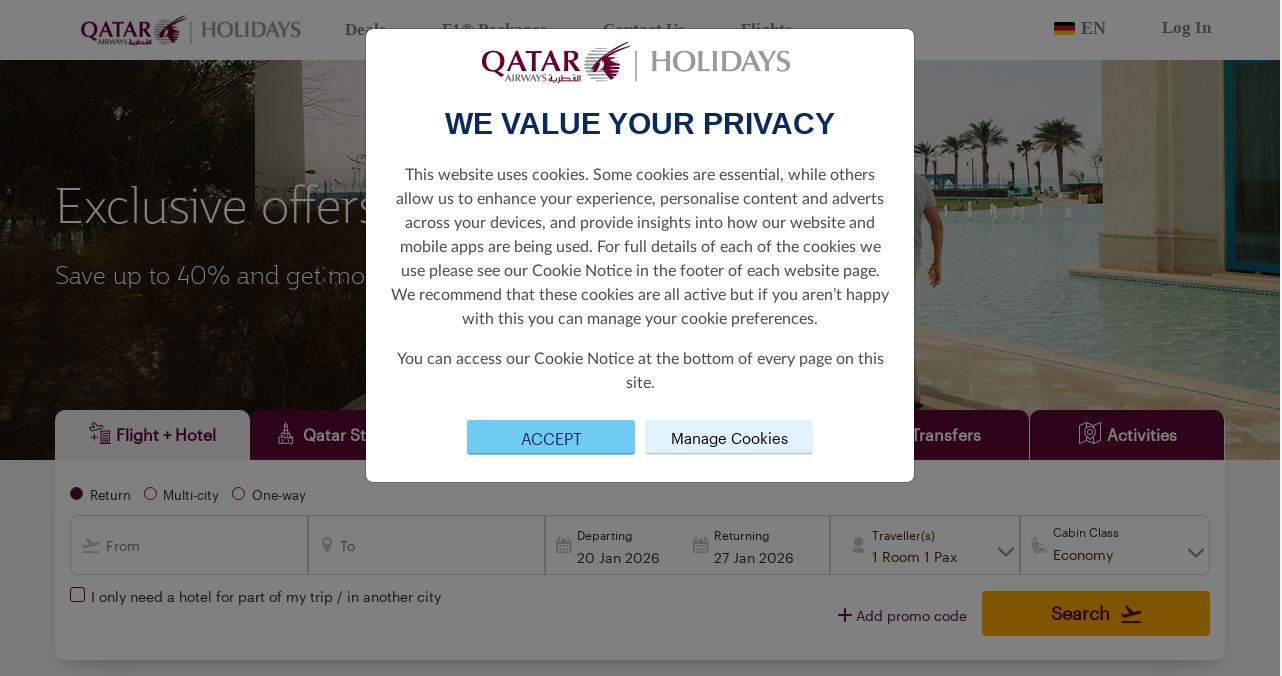

--- FILE ---
content_type: text/html; charset=utf-8
request_url: https://holidays.qatarairways.com/en-de/doha-offer/
body_size: 28384
content:
<!DOCTYPE html>
<html lang="en">
<head>
    <meta charset="UTF-8">
    <meta http-equiv="X-UA-Compatible" content="IE=edge">
    <meta name="viewport" content="width=device-width, initial-scale=1.0">
    <title>Qatar Airways Holidays | Qatar Airways</title>
    <link rel="shortcut icon" href="/faviconQRH.ico">
    <link rel="stylesheet" href="/css/font/font-style.css" />
    <link rel="stylesheet" integrity="sha256-mUZM63G8m73Mcidfrv5E+Y61y7a12O5mW4ezU3bxqW4=" crossorigin="anonymous" href="https://cdn.jsdelivr.net/npm/@fortawesome/fontawesome-free@5.15.4/css/all.min.css">
    <link rel="stylesheet" integrity="sha256-j+Lxy3vEHGQK0+okRJz6G6UpHhbbu6sO9hv+Q/MhKRA=" crossorigin="anonymous" href="https://cdn.jsdelivr.net/npm/@fortawesome/fontawesome-free@5.15.4/css/v4-shims.min.css">
    <link rel="stylesheet" href="https://unpkg.com/aos@2.3.1/dist/aos.css">
    <link rel="stylesheet" integrity="sha384-gH2yIJqKdNHPEq0n4Mqa/HGKIhSkIHeL5AyhkYV8i59U5AR6csBvApHHNl/vI1Bx" crossorigin="anonymous" href="https://cdn.jsdelivr.net/npm/bootstrap@5.2.0/dist/css/bootstrap.min.css">
    <link rel="stylesheet" href="/css/bundle.css?v=f8TRILsw-LSgA0G375IMSX8Qy8s" />
    <script integrity="sha256-/xUj+3OJU5yExlq6GSYGSHk7tPXikynS7ogEvDej/m4=" crossorigin="anonymous" src="https://cdn.jsdelivr.net/npm/jquery@3.6.0/dist/jquery.min.js"></script>
    <link rel="stylesheet" href="https://code.jquery.com/ui/1.13.2/themes/base/jquery-ui.css">
    <script src="https://code.jquery.com/ui/1.13.2/jquery-ui.js"></script>
    <script integrity="sha384-A3rJD856KowSb7dwlZdYEkO39Gagi7vIsF0jrRAoQmDKKtQBHUuLZ9AsSv4jD4Xa" crossorigin="anonymous" src="https://cdn.jsdelivr.net/npm/bootstrap@5.2.0/dist/js/bootstrap.bundle.min.js"></script>
    <link rel="stylesheet" href="https://cdn.jsdelivr.net/npm/flatpickr/dist/flatpickr.min.css">
    <script src="https://cdn.jsdelivr.net/npm/flatpickr"></script>
    <link rel="stylesheet" href="https://cdn.jsdelivr.net/npm/select2@4.1.0-rc.0/dist/css/select2.min.css" />
    <link rel="stylesheet" href=" https://cdn.jsdelivr.net/npm/select2-bootstrap-5-theme@1.3.0/dist/select2-bootstrap-5-theme.min.css ">
    <script src="https://cdn.jsdelivr.net/npm/select2@4.1.0-rc.0/dist/js/select2.min.js"></script>
    
    <script type="text/javascript" src="https://www.datadoghq-browser-agent.com/eu1/v5/datadog-rum.js"></script>
    <script>
        window.DD_RUM && window.DD_RUM.init({
            clientToken: 'pubefd0732955c79d28ea89451a8037889e',
            applicationId: '65ce800c-cb35-409d-a7ff-5ac79de046c6',
            site: "datadoghq.eu",
            service: 'hdpp-cms-qrh',
            env: 'prod',
            sampleRate: 70,
            sessionReplaySampleRate: 5,
            trackInteractions: true,
            trackResources: true,
            trackLongTasks: true,
            defaultPrivacyLevel: 'mask-user-input',
            allowedTracingOrigins: ['https://holidays.qatarairways.com']
        });

        window.DD_RUM &&
            window.DD_RUM.startSessionReplayRecording();
    </script>

    <!-- Google Tag Manager -->
    <!-- End Google Tag Manager -->
    <!-- Clarity tracking code for https://holidays.qatarairways.com/ -->
    <script>
        (function (c, l, a, r, i, t, y) {
            c[a] = c[a] || function () {
                (c[a].q = c[a].q || []).push(arguments)
            };
            t = l.createElement(r); t.async = 1; t.src = 'https://www.clarity.ms/tag/' + i + "?ref=bwt";
            y = l.getElementsByTagName(r)[0]; y.parentNode.insertBefore(t, y);
        })(window, document, "clarity", "script", "fezztp3ukd");
    </script>

        <meta property="og:title" content="Unbeatable offers on Doha holidays">
        <meta property="og:type" content="website">
        <meta property="og:url" content="https://holidays.qatarairways.com/en/doha-offer">
        <meta property="og:image" content="https://holidays.qatarairways.com/media/0spk03np/visit-qatar-airways-holidays-1200x627.jpg">
        <meta name="twitter:title" content="Unbeatable offers on Doha holidays">
        <meta name="twitter:description" content="Book your holiday packages to sunny Doha and save up to 30%. Take advantage of limited-time only offers and book your dream vacation today.">
        <meta name="twitter:image" content="https://holidays.qatarairways.com/media/0spk03np/visit-qatar-airways-holidays-1200x627.jpg">
        <meta name="twitter:card" content="Unbeatable offers on Doha holidays">

</head>
<body stype="font-family:;">
    <!-- Google Tag Manager (noscript) -->
    
    <input type="hidden" id="uTMCampaign" value=""/>
    <input type="hidden" id="uTMMedium" value=""/>
    <input type="hidden" id="uTMSource" value=""/>
    <input type="hidden" id="uTMContent" value=""/>
    <input type="hidden" id="urlSegment" value="doha-offer"/>
    <input type="hidden" id="cultureInfo" value="en-US"/>
    <input type="hidden" id="currencyCode" value="EUR"/>
    <input type="hidden" id="originAirPort" value="FRA"/>
    <input type="hidden" id="countryCode" value="fi-fi"/>
    <input type="hidden" id="regionCode" value="EEA"/>
    <input type="hidden" id="contentId" value="6498"/>

    <!-- End Google Tag Manager (noscript) -->
            <div style="background-color:white; width:100%; font-family: 'Jotia Regular';">
    <div style="margin: 0 auto; max-width:1230px">
        <nav class="navbar navbar-expand-md navbar-light bg-white nav-qrh">
            <a href="/en-us" class="navbar-brand" href="#" id="a-logo-navbar">
                <img src="/images/QRH/QR_HOLIDAY_LNR_WEB.jpg" width="220" alt="One World" />
            </a>
                <a href="#" class="d-block d-sm-block d-md-none d-xl-none d-lg-none flag-lang-select" data-bs-toggle="modal" data-bs-target="#languageListPicker">
                    <img class="flag-img" src="/images/flags/de.svg" />
                    <p class="selected-language-text">EN</p>
                </a>
            <button class="navbar-toggler" type="button" data-bs-toggle="collapse" data-bs-target="#navbarNav" aria-controls="navbarNav" aria-expanded="false" aria-label="Toggle navigation">
                <span class="navbar-toggler-icon"></span>
            </button>
            <div class="collapse navbar-collapse" id="navbarNav">
                <ul class="navbar-nav" style="margin-right:auto;">
                            <li class="nav-item nav-item-header">
                                <a href="/en-us/deals" class="nav-link sub-nav-link-header">Deals</a>
                            </li>
                            <li class="nav-item nav-item-header">
                                <a href="https://www.qatarairways.com/en/sponsorship/f1.html?utm_source=qrh&amp;utm_medium=headernav&amp;utm_campaign=f1-2025" target="_blank" class="nav-link sub-nav-link-header">F1&#xAE; Packages</a>
                            </li>
                            <li class="nav-item nav-item-header">
                                <a href="https://qrholidays.tui.com/support/home" target="_blank" class="nav-link sub-nav-link-header">Contact Us</a>
                            </li>
                            <li class="nav-item nav-item-header">
                                <a href="https://www.qatarairways.com/en-de/homepage.html" target="_blank" class="nav-link sub-nav-link-header">Flights</a>
                            </li>
                </ul>

                <ul class="navbar-nav" style="align-self: flex-end;">
                        <li class="nav-item nav-item-header d-none d-sm-none d-md-block d-lg-block d-xl-block">
                            <a href="#" class="nav-link sub-nav-link-header" data-bs-toggle="modal" data-bs-target="#languageListPicker">
                                <img class="flag-img" src="/images/flags/de.svg" />
                                <p class="selected-language-text">EN</p>
                            </a>
                        </li>
                            <li class="nav-item nav-item-header">
                                    <a class="nav-link sub-nav-link-header" href="https://www.qatarairways.com/en/Privilege-Club/loginpage.html?source=QRHFIFABKG&redirectUrl=https%3A%2F%2Fbook.holidays.qatarairways.com%2F">
                                        Log In
                                    </a>
                            </li>
                </ul>
            </div>
        </nav>
    </div>
</div>

    <!-- Modal For Language Picker-->
    <div class="modal fade" id="languagePicker" tabindex="-1" aria-labelledby="languagePicker" aria-hidden="true">
        <div class="modal-dialog language-picker">
            <div class="modal-content">
                <div class="modal-header">
                    <strong>Select language</strong>
                    <button type="button" class="btn-close" data-bs-dismiss="modal" aria-label="Close"></button>
                </div>
                <div class="modal-body mb-3">
                    <div class="listCurrency__list">
                                <div class="col-md-4">
                                    <a class="listCurrency__item w-100 " style="display:block" href="/en">
                                        <b>en-US</b>
                                        <span>English</span>
                                    </a>
                                </div>
                                <div class="col-md-4">
                                    <a class="listCurrency__item w-100 " style="display:block" href="/zh-cn">
                                        <b>zh-CN</b>
                                        <span>Chinese</span>
                                    </a>
                                </div>
                                <div class="col-md-4">
                                    <a class="listCurrency__item w-100 " style="display:block" href="/fr-fr">
                                        <b>fr-FR</b>
                                        <span>French</span>
                                    </a>
                                </div>
                                <div class="col-md-4">
                                    <a class="listCurrency__item w-100 " style="display:block" href="/de-de">
                                        <b>de-DE</b>
                                        <span>German</span>
                                    </a>
                                </div>
                                <div class="col-md-4">
                                    <a class="listCurrency__item w-100 " style="display:block" href="/it-it">
                                        <b>it-IT</b>
                                        <span>Italian</span>
                                    </a>
                                </div>
                                <div class="col-md-4">
                                    <a class="listCurrency__item w-100 " style="display:block" href="/es-es">
                                        <b>es-ES</b>
                                        <span>Spanish</span>
                                    </a>
                                </div>
                    </div>
                </div>
            </div>
        </div>
    </div>
    <!-- Modal For Currency Picker-->
    <div class="modal fade" id="currencyPicker" tabindex="-1" aria-labelledby="currencyPicker" aria-hidden="true">
        <div class="modal-dialog currency-picker">
            <div class="modal-content">
                <div class="modal-header">
                    <strong>Select Currency</strong>
                    <button type="button" class="btn-close" data-bs-dismiss="modal" aria-label="Close"></button>
                </div>
                <div class="modal-body mb-3">
                    <div class="listCurrency__list">
                                <div class="col-md-4">
                                    <a class="listCurrency__item w-100 " style="display:block" href="/en-de/doha-offer/?currency=AUD">
                                        <b>AUD</b>
                                        <span>Australia, Dollars</span>
                                    </a>
                                </div>
                                <div class="col-md-4">
                                    <a class="listCurrency__item w-100 " style="display:block" href="/en-de/doha-offer/?currency=EUR">
                                        <b>EUR</b>
                                        <span>Euro</span>
                                    </a>
                                </div>
                                <div class="col-md-4">
                                    <a class="listCurrency__item w-100 " style="display:block" href="/en-de/doha-offer/?currency=MYR">
                                        <b>MYR</b>
                                        <span>Malaysia, Ringgits</span>
                                    </a>
                                </div>
                                <div class="col-md-4">
                                    <a class="listCurrency__item w-100 " style="display:block" href="/en-de/doha-offer/?currency=BRL">
                                        <b>BRL</b>
                                        <span>Brazil, Reais</span>
                                    </a>
                                </div>
                                <div class="col-md-4">
                                    <a class="listCurrency__item w-100 " style="display:block" href="/en-de/doha-offer/?currency=INR">
                                        <b>INR</b>
                                        <span>India, Rupees</span>
                                    </a>
                                </div>
                                <div class="col-md-4">
                                    <a class="listCurrency__item w-100 " style="display:block" href="/en-de/doha-offer/?currency=NZD">
                                        <b>NZD</b>
                                        <span>New Zealand, Dollars</span>
                                    </a>
                                </div>
                                <div class="col-md-4">
                                    <a class="listCurrency__item w-100 " style="display:block" href="/en-de/doha-offer/?currency=GBP">
                                        <b>GBP</b>
                                        <span>Britain (United Kingdom), Pounds</span>
                                    </a>
                                </div>
                                <div class="col-md-4">
                                    <a class="listCurrency__item w-100 " style="display:block" href="/en-de/doha-offer/?currency=IDR">
                                        <b>IDR</b>
                                        <span>Indonesia, Rupiahs</span>
                                    </a>
                                </div>
                                <div class="col-md-4">
                                    <a class="listCurrency__item w-100 " style="display:block" href="/en-de/doha-offer/?currency=THB">
                                        <b>THB</b>
                                        <span>Thailand, Baht</span>
                                    </a>
                                </div>
                                <div class="col-md-4">
                                    <a class="listCurrency__item w-100 " style="display:block" href="/en-de/doha-offer/?currency=CNY">
                                        <b>CNY</b>
                                        <span>China, Yuan Renminbi</span>
                                    </a>
                                </div>
                                <div class="col-md-4">
                                    <a class="listCurrency__item w-100 " style="display:block" href="/en-de/doha-offer/?currency=JPY">
                                        <b>JPY</b>
                                        <span>Japan, Yen</span>
                                    </a>
                                </div>
                                <div class="col-md-4">
                                    <a class="listCurrency__item w-100 " style="display:block" href="/en-de/doha-offer/?currency=USD">
                                        <b>USD</b>
                                        <span>United States of America, Dollars</span>
                                    </a>
                                </div>
                    </div>
                </div>
            </div>
        </div>
    </div>

    <div class="modal fade" id="languageListPicker" tabindex="-1" aria-labelledby="languagePicker" aria-hidden="true">
        <div class="modal-dialog language-picker">
            <div class="modal-content">
                <div class="modal-header">
                    <strong style="font-family: Jotia-Regular !important; font-size: 24px; color:#555555;">Choose your region</strong> <button type="button" class="btn-close" data-bs-dismiss="modal" aria-label="Close"></button>
                </div>
                <div class="modal-body  mb-3" id="lang-list-scroll">
                    <div class="container">
                        <div class="row">
                            <div class="col-sm-12 col-md-3 region-list">
                                <div class="container-fuild">
                                    <div id="list-language-region" class="list-group row">
                                            <a class="list-group-item list-group-item-action responsive-width" href="#region-1">America</a>
                                            <a class="list-group-item list-group-item-action responsive-width" href="#region-2">Europe</a>
                                            <a class="list-group-item list-group-item-action responsive-width" href="#region-3">Asia Pacific</a>
                                            <a class="list-group-item list-group-item-action responsive-width" href="#region-4">Rest of the World</a>
                                    </div>
                                </div>
                            </div>
                            <div class="col-sm-12 col-md-9 full-lang-list">
                                <div id="langSrollSpy" class="scrollspy-language" tabindex="0" data-bs-spy="scroll" data-bs-target="#list-language-region" data-bs-offset="0" data-bs-smooth-scroll="true">

                                        <div id="region-1" class="region-section">
                                            <h4>America</h4>
                                            <ul class="lang-list">
                                                        <li class="lang-option">
                                                                <a class="main-language " href="https://holidays.qatarairways.com/en-br">
                                                                    Brazil
                                                                    <br />
                                                                    <span class="language-name">English</span>
                                                                </a>
                                                                <a class="sub-language " href="https://holidays.qatarairways.com/pt-br">
                                                                    Brasil
                                                                    <br />
                                                                    <span class="language-name">Portugu&#xEA;s</span>
                                                                </a>
                                                        </li>
                                                        <li class="lang-option">
                                                                <a class="main-language " href="https://holidays.qatarairways.com/en-us">
                                                                    United States
                                                                    <br />
                                                                    <span class="language-name">English</span>
                                                                </a>
                                                        </li>
                                            </ul>
                                        </div>
                                        <div id="region-2" class="region-section">
                                            <h4>Europe</h4>
                                            <ul class="lang-list">
                                                        <li class="lang-option">
                                                                <a class="main-language " href="https://holidays.qatarairways.com/en-at">
                                                                    Austria
                                                                    <br />
                                                                    <span class="language-name">English</span>
                                                                </a>
                                                                <a class="sub-language " href="https://holidays.qatarairways.com/de-at">
                                                                    &#xD6;sterreich
                                                                    <br />
                                                                    <span class="language-name">Deutsch</span>
                                                                </a>
                                                        </li>
                                                        <li class="lang-option">
                                                                <a class="main-language " href="https://holidays.qatarairways.com/en-be">
                                                                    Belgium
                                                                    <br />
                                                                    <span class="language-name">English</span>
                                                                </a>
                                                                <a class="sub-language " href="https://holidays.qatarairways.com/fr-be">
                                                                    Belgique
                                                                    <br />
                                                                    <span class="language-name">Fran&#xE7;ais&#xA0;</span>
                                                                </a>
                                                        </li>
                                                        <li class="lang-option">
                                                                <a class="main-language " href="https://holidays.qatarairways.com/en-bg">
                                                                    Bulgaria
                                                                    <br />
                                                                    <span class="language-name">English</span>
                                                                </a>
                                                        </li>
                                                        <li class="lang-option">
                                                                <a class="main-language " href="https://holidays.qatarairways.com/en-hr">
                                                                    Croatia
                                                                    <br />
                                                                    <span class="language-name">English</span>
                                                                </a>
                                                        </li>
                                                        <li class="lang-option">
                                                                <a class="main-language " href="https://holidays.qatarairways.com/en-cy">
                                                                    Cyprus
                                                                    <br />
                                                                    <span class="language-name">English</span>
                                                                </a>
                                                        </li>
                                                        <li class="lang-option">
                                                                <a class="main-language " href="https://holidays.qatarairways.com/en-cz">
                                                                    Czech Republic
                                                                    <br />
                                                                    <span class="language-name"> English</span>
                                                                </a>
                                                        </li>
                                                        <li class="lang-option">
                                                                <a class="main-language " href="https://holidays.qatarairways.com/en-dk">
                                                                    Denmark
                                                                    <br />
                                                                    <span class="language-name">English</span>
                                                                </a>
                                                        </li>
                                                        <li class="lang-option">
                                                                <a class="main-language " href="https://holidays.qatarairways.com/en-ee">
                                                                    Estonia
                                                                    <br />
                                                                    <span class="language-name">English</span>
                                                                </a>
                                                        </li>
                                                        <li class="lang-option">
                                                                <a class="main-language " href="https://holidays.qatarairways.com/en-fi">
                                                                    Finland
                                                                    <br />
                                                                    <span class="language-name">English</span>
                                                                </a>
                                                        </li>
                                                        <li class="lang-option">
                                                                <a class="main-language " href="https://holidays.qatarairways.com/en-fr">
                                                                    France
                                                                    <br />
                                                                    <span class="language-name">English</span>
                                                                </a>
                                                                <a class="sub-language " href="https://holidays.qatarairways.com/fr-fr">
                                                                    France
                                                                    <br />
                                                                    <span class="language-name">Fran&#xE7;ais&#xA0;</span>
                                                                </a>
                                                        </li>
                                                        <li class="lang-option">
                                                                <a class="main-language active" href="https://holidays.qatarairways.com/en-de">
                                                                    Germany
                                                                    <br />
                                                                    <span class="language-name">English</span>
                                                                </a>
                                                                <a class="sub-language " href="https://holidays.qatarairways.com/de-de">
                                                                    Deutschland
                                                                    <br />
                                                                    <span class="language-name">Deutsch</span>
                                                                </a>
                                                        </li>
                                                        <li class="lang-option">
                                                                <a class="main-language " href="https://holidays.qatarairways.com/en-gr">
                                                                    Greece
                                                                    <br />
                                                                    <span class="language-name">English</span>
                                                                </a>
                                                        </li>
                                                        <li class="lang-option">
                                                                <a class="main-language " href="https://holidays.qatarairways.com/en-hu">
                                                                    Hungary
                                                                    <br />
                                                                    <span class="language-name">English</span>
                                                                </a>
                                                        </li>
                                                        <li class="lang-option">
                                                                <a class="main-language " href="https://holidays.qatarairways.com/en-ie">
                                                                    Ireland
                                                                    <br />
                                                                    <span class="language-name">English</span>
                                                                </a>
                                                        </li>
                                                        <li class="lang-option">
                                                                <a class="main-language " href="https://holidays.qatarairways.com/en-it">
                                                                    Italy
                                                                    <br />
                                                                    <span class="language-name">English</span>
                                                                </a>
                                                                <a class="sub-language " href="https://holidays.qatarairways.com/it-it">
                                                                    Italia
                                                                    <br />
                                                                    <span class="language-name">Italiano</span>
                                                                </a>
                                                        </li>
                                                        <li class="lang-option">
                                                                <a class="main-language " href="https://holidays.qatarairways.com/en-mt">
                                                                    Malta
                                                                    <br />
                                                                    <span class="language-name">English</span>
                                                                </a>
                                                        </li>
                                                        <li class="lang-option">
                                                                <a class="main-language " href="https://holidays.qatarairways.com/en-no">
                                                                    Norway
                                                                    <br />
                                                                    <span class="language-name">English</span>
                                                                </a>
                                                        </li>
                                                        <li class="lang-option">
                                                                <a class="main-language " href="https://holidays.qatarairways.com/en-nl">
                                                                    Netherlands
                                                                    <br />
                                                                    <span class="language-name">English</span>
                                                                </a>
                                                        </li>
                                                        <li class="lang-option">
                                                                <a class="main-language " href="https://holidays.qatarairways.com/en-pl">
                                                                    Poland
                                                                    <br />
                                                                    <span class="language-name">English</span>
                                                                </a>
                                                        </li>
                                                        <li class="lang-option">
                                                                <a class="main-language " href="https://holidays.qatarairways.com/en-pt">
                                                                    Portugal
                                                                    <br />
                                                                    <span class="language-name">English</span>
                                                                </a>
                                                        </li>
                                                        <li class="lang-option">
                                                                <a class="main-language " href="https://holidays.qatarairways.com/en-ro">
                                                                    Romania
                                                                    <br />
                                                                    <span class="language-name">English</span>
                                                                </a>
                                                        </li>
                                                        <li class="lang-option">
                                                                <a class="main-language " href="https://holidays.qatarairways.com/en-es">
                                                                    Spain
                                                                    <br />
                                                                    <span class="language-name">English</span>
                                                                </a>
                                                                <a class="sub-language " href="https://holidays.qatarairways.com/es-es">
                                                                    Espa&#xF1;a
                                                                    <br />
                                                                    <span class="language-name">Espa&#xF1;ol</span>
                                                                </a>
                                                        </li>
                                                        <li class="lang-option">
                                                                <a class="main-language " href="https://holidays.qatarairways.com/en-se">
                                                                    Sweden
                                                                    <br />
                                                                    <span class="language-name">English</span>
                                                                </a>
                                                        </li>
                                                        <li class="lang-option">
                                                                <a class="main-language " href="https://holidays.qatarairways.com/en-gb">
                                                                    United Kingdom
                                                                    <br />
                                                                    <span class="language-name">English</span>
                                                                </a>
                                                        </li>
                                            </ul>
                                        </div>
                                        <div id="region-3" class="region-section">
                                            <h4>Asia Pacific</h4>
                                            <ul class="lang-list">
                                                        <li class="lang-option">
                                                                <a class="main-language " href="https://holidays.qatarairways.com/en-au">
                                                                    Australia
                                                                    <br />
                                                                    <span class="language-name">English</span>
                                                                </a>
                                                        </li>
                                                        <li class="lang-option">
                                                                <a class="main-language " href="https://holidays.qatarairways.com/en-cn">
                                                                    China
                                                                    <br />
                                                                    <span class="language-name">English</span>
                                                                </a>
                                                                <a class="sub-language " href="https://holidays.qatarairways.com/zh-cn">
                                                                    &#x4E2D;&#x56FD;
                                                                    <br />
                                                                    <span class="language-name">&#x4E2D;&#x6587;</span>
                                                                </a>
                                                        </li>
                                                        <li class="lang-option">
                                                                <a class="main-language " href="https://holidays.qatarairways.com/en-in">
                                                                    India
                                                                    <br />
                                                                    <span class="language-name"> English</span>
                                                                </a>
                                                        </li>
                                                        <li class="lang-option">
                                                                <a class="main-language " href="https://holidays.qatarairways.com/en-id">
                                                                    Indonesia
                                                                    <br />
                                                                    <span class="language-name">English</span>
                                                                </a>
                                                        </li>
                                                        <li class="lang-option">
                                                                <a class="main-language " href="https://holidays.qatarairways.com/en-jp">
                                                                    Japan
                                                                    <br />
                                                                    <span class="language-name">English</span>
                                                                </a>
                                                        </li>
                                                        <li class="lang-option">
                                                                <a class="main-language " href="https://holidays.qatarairways.com/en-my">
                                                                    Malaysia
                                                                    <br />
                                                                    <span class="language-name">English</span>
                                                                </a>
                                                        </li>
                                                        <li class="lang-option">
                                                                <a class="main-language " href="https://holidays.qatarairways.com/en-nz">
                                                                    New Zealand
                                                                    <br />
                                                                    <span class="language-name">English</span>
                                                                </a>
                                                        </li>
                                                        <li class="lang-option">
                                                                <a class="main-language " href="https://holidays.qatarairways.com/en-ph">
                                                                    Philippines
                                                                    <br />
                                                                    <span class="language-name">English</span>
                                                                </a>
                                                        </li>
                                                        <li class="lang-option">
                                                                <a class="main-language " href="https://holidays.qatarairways.com/en-th">
                                                                    Thailand
                                                                    <br />
                                                                    <span class="language-name">English</span>
                                                                </a>
                                                        </li>
                                                        <li class="lang-option">
                                                                <a class="main-language " href="https://holidays.qatarairways.com/en-vn">
                                                                    Vietnam
                                                                    <br />
                                                                    <span class="language-name">English</span>
                                                                </a>
                                                        </li>
                                            </ul>
                                        </div>
                                        <div id="region-4" class="region-section">
                                            <h4>Rest of the World</h4>
                                            <ul class="lang-list">
                                                        <li class="lang-option">
                                                                <a class="main-language " href="https://holidays.qatarairways.com/en">
                                                                    Global
                                                                    <br />
                                                                    <span class="language-name">English</span>
                                                                </a>
                                                        </li>
                                                        <li class="lang-option">
                                                                <a class="main-language " href="https://www.qatarairwaysholidays.com/qa-en/?utm_source=QRH_ROW&amp;&amp;utm_medium=Referral&amp;&amp;utm_campaign=GCC_Redirect" target="_blank">
                                                                    Qatar &amp; GCC
                                                                    <br />
                                                                    <span class="language-name"></span>
                                                                </a>
                                                        </li>
                                            </ul>
                                        </div>
                                </div>
                            </div>
                        </div>
                    </div>
                </div>
            </div>
        </div>
    </div>
    <script>
    var languageModal = document.getElementById('languageListPicker')
    languageModal.addEventListener('shown.bs.modal', () => {
       var el = document.getElementById('langSrollSpy')
       bootstrap.ScrollSpy.getOrCreateInstance(el).refresh()
    })
    </script>


                

        <style>
            .bg-banner {
                background-image: url('/media/nrihon53/doha-family-banner-1920x400.jpg')
            }

            @media only screen and (max-width: 576px) {
                .bg-banner {
                    background-image: url('/media/nrihon53/doha-family-banner-1920x400.jpg');
                    background-position-x: unset !important;
                    background-position-y: unset !important;
                }
            }

            @media only screen and (min-width: 577px) and (max-width: 992px) {
                .bg-banner {
                    background-image: url('/media/nrihon53/doha-family-banner-1920x400.jpg');
                    background-position-x: unset !important;
                    background-position-y: unset !important;
                }
            }
        </style>
        <div class="container-fluid banner-section">
            <div class="backround-no-repeat bg-banner" id="banner-header" style="height: 400px; min-height: 200px; padding-left:25px; position:relative">
                <div class="container heading-title" style="padding-bottom:30px">
                        <div class="row">
                            <div class="col-12">
                                    <p class="text-custom-group banner-text" style="font-size:48px;font-family:Jotia-Thin;color: #ffffff;font-weight:normal;text-align:left;font-style:regular;text-shadow:0px 1px 40px #000000;">Exclusive offers on Doha holidays</p>
                                    <p class="text-custom-group banner-text" style="font-size:24px;font-family:Jotia-Thin;color: #ffffff;font-weight:normal;text-align:left;font-style:regular;text-shadow:0px 1px 10px #000000;">Save up to 40% and get more with every package</p>
                            </div>
                        </div>
                </div>
                <div class="container description-banner" style="position: absolute; bottom: 65px; left: 50%; transform:translateX(-50%); padding-left:30px !important; padding-bottom: 30px">
                    
                </div>
            </div>
        </div>


                

<style>
    .flight_hotel > .container,
    .tourpackage > .container,
    .transfer > .container,
    .hotel > .container,
    .tour > .container {
        background: #f4f3f4 !important;
    }

    .form-inner-banner {
        position: relative;
        top: -38px;
    }

    .btn-style-burgundy {
        border-radius: 30px !important;
        background-color: #8E2157 !important;
        color: #ffffff !important;
    }

    .search-navigation > .tab-item:hover a {
        color: #ffffff !important;
    }

    .search-navigation > .tab-item:hover a.active {
        color: #5c0931 !important;
    }

    .add-room-wrap {
        cursor: pointer;
    }
</style>
<div class="container iframe-component-section" id="iframe-component-section">
    <div id="gq-search-forms" class="gq-container type-2 flex-grow form-inner-banner p-0 m-0">
        <div id="gq-hotel" v-cloak>
            <search-form :stopover-leading-time="3"
                :flight-hotel-leading-time="3" />
        </div>
    </div>
</div>

<script src="https://d2ksj7jw4c10d7.cloudfront.net/search-form/qrh/dist/app.js"></script>
                
    <div class="container component-wrapper dnd-column-layout">
        <div class="w-97">
            <div class="title-package">
                <div class="row">
                    <div class="col-12">
                            <p class="text-custom-group" style="font-size:28px;font-family:Jotia-Bold;color: #5c0931;font-weight:normal;text-align:left;font-style:unset;text-shadow:none;">Unbeatable value on Doha packages</p>
                            <p class="text-custom-group" style="font-size:18px;font-family:Graphik Regular Web;color: #000000;font-weight:normal;text-align:left;font-style:unset;text-shadow:none;">Explore our selection of curated Flight &#x2B; Hotel packages to Doha.</p>
                            <p class="text-custom-group" style="font-size:18px;font-family:Graphik Regular Web;color: #000000;font-weight:normal;text-align:left;font-style:unset;text-shadow:none;">Our Signature Collection packages include flights, hotel, meal plans, airport transfers and &#x27;kids stay free&#x27;. Privilege Club members enjoy complimentary room upgrades, early check-in, late check-out, and more. </p>
                            <p class="text-custom-group" style="font-size:18px;font-family:Graphik Regular Web;color: #000000;font-weight:normal;text-align:left;font-style:unset;text-shadow:none;">Available to book by 31 January 2026 for travel by 31 October 2026.</p>
                            <p class="text-custom-group" style="font-size:18px;font-family:Graphik Regular Web;color: #000000;font-weight:normal;text-align:left;font-style:unset;text-shadow:none;">Terms and conditions apply.&#xA;&#xA;</p>
                    </div>
                </div>
            </div>
            <div class="row ">
                    <div class="col-sm-12 col-md-6  col-xl-6 mt-3 mb-3">
                        <div class="pod-info">
                            <div class="img-wrapper d-flex">
                                <img src="/media/knweeohl/doha-sheraton-grand-doha-resort-1080x600px.jpg" alt="Image Box">
                            </div>
                            <div class="image-description">
                                    <h3>Sheraton Grand Doha Resort</h3>
                                    <div class="subhealine-pod"><ul>
<li>Return flights + stay included</li>
<li>Private return airport transfers</li>
</ul>
<p><span style="color: rgb(92, 9, 49);"><strong><br>Privilege Club Exclusives</strong></span></p>
<ul>
<li>Complimentary upgrade from Junior suite to Executive Suite</li>
<li>Early check-in &amp; late check-out</li>
<li>Earn Avios &amp; Qpoints on flights plus on the total package</li>
</ul></div>

                                <a id="dealsAndDiscountsColumnLayout_1_pod_1" href="https://holidays.qatarairways.com/en-de/doha-offer#dealsAndDiscountsPricingFeed_1_pod_1_image">
                                    Book Now
                                    <i class="fas fa-arrow-right"></i>
                                </a>
                            </div>
                        </div>
                    </div>
                    <div class="col-sm-12 col-md-6  col-xl-6 mt-3 mb-3">
                        <div class="pod-info">
                            <div class="img-wrapper d-flex">
                                <img src="/media/i13hd30o/doha-al-messila-a-luxury-collection-resort-1080x600px.jpg" alt="Image Box">
                            </div>
                            <div class="image-description">
                                    <h3>Al Messila, A Luxury Collection Resort &amp; Spa Doha</h3>
                                    <div class="subhealine-pod"><ul>
<li>Return flights + stay included</li>
<li>Complimentary meal upgrade from breakfast to half board &amp; half board to full board</li>
<li>Kids stay and eat free</li>
<li>Private return airport transfers</li>
</ul>
<p><span style="color: rgb(92, 9, 49);"><strong><br>Privilege Club Exclusives</strong></span></p>
<ul>
<li>Complimentary room upgrade</li>
<li>Early check-in &amp; late check-out</li>
<li>Earn Avios &amp; Qpoints on flights plus on the total package</li>
</ul></div>

                                <a id="dealsAndDiscountsColumnLayout_1_pod_2" href="https://holidays.qatarairways.com/en-de/doha-offer#dealsAndDiscountsPricingFeed_1_pod_2_image">
                                    Book Now
                                    <i class="fas fa-arrow-right"></i>
                                </a>
                            </div>
                        </div>
                    </div>
                    <div class="col-sm-12 col-md-6  col-xl-6 mt-3 mb-3">
                        <div class="pod-info">
                            <div class="img-wrapper d-flex">
                                <img src="/media/5bufvwjf/doha-marsa-malaz-kempinski-sg-1080x600px.jpg" alt="Image Box">
                            </div>
                            <div class="image-description">
                                    <h3>Marsa Malaz Kempinski The Pearl Doha</h3>
                                    <div class="subhealine-pod"><ul>
<li>Return flights + stay included</li>
<li>Private return airport transfers</li>
</ul>
<p><strong><br><span style="color: rgb(92, 9, 49);">Privilege Club Exclusives</span></strong></p>
<ul>
<li>Complimentary room upgrade</li>
<li>Early check-in &amp; late check-out</li>
<li>Earn Avios &amp; Qpoints on flights plus on the total package</li>
</ul></div>

                                <a id="dealsAndDiscountsColumnLayout_1_pod_3" href="https://holidays.qatarairways.com/en-de/doha-offer#dealsAndDiscountsPricingFeed_1_pod_3_image">
                                    Book Now
                                    <i class="fas fa-arrow-right"></i>
                                </a>
                            </div>
                        </div>
                    </div>
                    <div class="col-sm-12 col-md-6  col-xl-6 mt-3 mb-3">
                        <div class="pod-info">
                            <div class="img-wrapper d-flex">
                                <img src="/media/dpyicf3c/doha-al-grand-hyatt-sg-1080x600px.jpg" alt="Image Box">
                            </div>
                            <div class="image-description">
                                    <h3>Grand Hyatt Doha Hotel &amp; Villas</h3>
                                    <div class="subhealine-pod"><ul>
<li>Return flights + stay included</li>
<li>Private return airport transfers</li>
</ul>
<p><strong><span style="color: rgb(92, 9, 49);"><br>Privilege Club Exclusives</span></strong></p>
<ul>
<li>Complimentary room upgrade</li>
<li>Early check-in &amp; late check-out</li>
<li>Earn Avios &amp; Qpoints on flights plus on the total package</li>
</ul></div>

                                <a id="dealsAndDiscountsColumnLayout_1_pod_4" href="https://holidays.qatarairways.com/en-de/doha-offer#dealsAndDiscountsPricingFeed_1_pod_4_image">
                                    Book Now
                                    <i class="fas fa-arrow-right"></i>
                                </a>
                            </div>
                        </div>
                    </div>
                    <div class="col-sm-12 col-md-6  col-xl-6 mt-3 mb-3">
                        <div class="pod-info">
                            <div class="img-wrapper d-flex">
                                <img src="/media/ta4lnuhh/intercontinental-doha-sg-1080x600px.jpg" alt="Image Box">
                            </div>
                            <div class="image-description">
                                    <h3>InterContinental Doha Beach</h3>
                                    <div class="subhealine-pod"><ul>
<li>Return flights + stay included</li>
<li>Private return airport transfers</li>
</ul>
<p><strong><br><span style="color: rgb(92, 9, 49);">Privilege Club Exclusives</span></strong></p>
<ul>
<li>Complimentary room upgrade</li>
<li>Early check-in &amp; late check-out</li>
<li>Earn Avios &amp; Qpoints on flights plus on the total package</li>
</ul></div>

                                <a id="dealsAndDiscountsColumnLayout_1_pod_5" href="https://holidays.qatarairways.com/en-de/doha-offer#dealsAndDiscountsPricingFeed_1_pod_5_image">
                                    Book Now
                                    <i class="fas fa-arrow-right"></i>
                                </a>
                            </div>
                        </div>
                    </div>
                    <div class="col-sm-12 col-md-6  col-xl-6 mt-3 mb-3">
                        <div class="pod-info">
                            <div class="img-wrapper d-flex">
                                <img src="/media/tdxbamx2/zulal-wellness-resort-doha-1136x504.jpg" alt="Image Box">
                            </div>
                            <div class="image-description">
                                    <h3>Zulal Wellness Resort</h3>
                                    <div class="subhealine-pod"><ul>
<li>Return flights + stay with breakfast included</li>
<li>Wellness Plus Offer – Stay 5 Pay 4</li>
<li>Kids stay and eat free</li>
<li class="MsoNormal">Earn Avios &amp; Qpoints on flights plus on the total package</li>
</ul></div>

                                <a id="dealsAndDiscountsColumnLayout_1_pod_6" href="https://holidays.qatarairways.com/en-de/doha-offer#dealsAndDiscountsPricingFeed_1_pod_6_image">
                                    Book Now
                                    <i class="fas fa-arrow-right"></i>
                                </a>
                            </div>
                        </div>
                    </div>
                    <div class="col-sm-12 col-md-6  col-xl-6 mt-3 mb-3">
                        <div class="pod-info">
                            <div class="img-wrapper d-flex">
                                <img src="/media/libju2jw/banyan-tree-1136x504.jpg" alt="Image Box">
                            </div>
                            <div class="image-description">
                                    <h3>Banyan Tree</h3>
                                    <div class="subhealine-pod"><ul>
<li>Return flights + stay included</li>
<li>Complimentary meal upgrade from breakfast to half board &amp; half board to full board</li>
<li class="MsoNormal">Earn Avios &amp; Qpoints on flights plus on the total package</li>
</ul></div>

                                <a id="dealsAndDiscountsColumnLayout_1_pod_7" href="https://holidays.qatarairways.com/en-de/doha-offer#dealsAndDiscountsPricingFeed_1_pod_7_image">
                                    Book Now
                                    <i class="fas fa-arrow-right"></i>
                                </a>
                            </div>
                        </div>
                    </div>
                    <div class="col-sm-12 col-md-6  col-xl-6 mt-3 mb-3">
                        <div class="pod-info">
                            <div class="img-wrapper d-flex">
                                <img src="/media/xfjllonc/hilton-salwa-qrh-long-pods-1136x504.jpg" alt="Image Box">
                            </div>
                            <div class="image-description">
                                    <h3>Hilton Salwa Beach Resort &amp; Villas</h3>
                                    <div class="subhealine-pod"><ul>
<li>Return flights + stay included</li>
<li>Up to 25% savings</li>
<li>Kids stay and eat free</li>
<li class="MsoNormal">Earn Avios &amp; Qpoints on flights plus on the total package</li>
</ul></div>

                                <a id="dealsAndDiscountsColumnLayout_1_pod_8" href="https://holidays.qatarairways.com/en-de/doha-offer#dealsAndDiscountsPricingFeed_1_pod_9_image">
                                    Book Now
                                    <i class="fas fa-arrow-right"></i>
                                </a>
                            </div>
                        </div>
                    </div>
            </div>
        </div>
    </div>

<style>
    .dnd-column-layout .pod-info {
        border-radius: 20px;
        overflow: hidden;
        background-color: #fff;
        padding: 0;
        display: flex;
        margin-bottom: 15px;
        flex-direction: column;
        height: 100%;
    }

        .dnd-column-layout .pod-info .img-wrapper {
            width: 100%;
            height: 100%;
            overflow: hidden;
            max-height: 252px;
        }

            .dnd-column-layout .pod-info .img-wrapper img {
                -webkit-transform: scale(1);
                transform: scale(1);
                -webkit-transition: .3s ease-in-out;
                transition: .3s ease-in-out;
                width: inherit;
                height: inherit;
                object-fit: cover;
            }

            .dnd-column-layout .pod-info .img-wrapper:hover img {
                -webkit-transform: scale(1.2);
                transform: scale(1.2);
                -webkit-transition: .3s ease-in-out;
                transition: .3s ease-in-out;
            }

    .dnd-column-layout .image-description {
        padding: 10px;
        display: flex;
        flex-direction: column;
        padding-left: 32px !important;
        padding-right: 28px !important;
        color: #5C0931;
        height: 260px;
        padding-top: 28px;
    }

        .dnd-column-layout .image-description h3 {
            margin-bottom: 10px;
            color: #5C0931;
        }

        .dnd-column-layout .image-description a {
            color: #5c0931;
            margin-top: auto;
            align-self: flex-start;
            font-size: 15px;
        }

            .dnd-column-layout .image-description a:hover {
                color: #5c0931;
                margin-top: auto;
                align-self: flex-start;
            }

            .dnd-column-layout .image-description a i {
                margin-left: 10px;
                font-size: 15px;
                color: #5c0931;
            }

    .dnd-column-layout .pod-info .image-description {
        font-size: 16px
    }

    .dnd-column-layout .subhealine-pod {
        height: 150px;
        max-height: 200px;
        overflow-y: auto;
        color: #555555;
        margin-bottom: 15px;
    }

        .dnd-column-layout .subhealine-pod ul {
            list-style: revert;
            padding-left: revert;
        }

            .dnd-column-layout .subhealine-pod ul li {
                list-style: revert;
            }
</style>
                
        <div class="container component-wrapper deals-discounts-section">
            <div class="deals-discounts-content w-97">
                <div class="title-package">
                    <div class="row">
                        <div class="col-12">
                                <p class="text-custom-group" style="font-size:28px;font-family:Jotia-Bold;color: #5c0931;font-weight:normal;text-align:left;font-style:unset;text-shadow:none;">Book your package here</p>
                                <p class="text-custom-group" style="font-size:18px;font-family:Graphik Regular Web;color: #000000;font-weight:normal;text-align:left;font-style:unset;text-shadow:none;">Flights, hotels/resorts, and add-ons at unbeatable prices.&#xA;</p>
                        </div>
                    </div>
                </div>
                <div class="row flight-hotel-package">
                        <div class="col-sm-12 col-xs-12 col-md-6 col-lg-4 fh-item mt-3 mb-3" data-aos="zoom-in-up" style="cursor:pointer" data-pricing-feed-pod-id="a97c9e57-54bc-4e00-8c57-a4ff49dc3221">
                            <div class="image-box">
                                <div class="open-pricing-feed-popup img-mark-fade" id="dealsAndDiscountsPricingFeed_1_pod_1_image" data-link="https://book.holidays.qatarairways.com/package/start-search?From={origin}&amp;To=DOH&amp;Currency={currency}&amp;CultureCode=en-us&amp;RoomCount=1&amp;PaxInfos%5B0%5D.AdultCount=2&amp;JourneyType=1&amp;CabinClass=1&amp;ProductId=334d00d6-8cdd-47ce-b9c9-86176f3b2eb5&amp;hotelcode=17970&amp;Program=&amp;add_days=40&amp;period=4"></div>
                                <a href="https://book.holidays.qatarairways.com/package/start-search?From={origin}&amp;To=DOH&amp;Currency={currency}&amp;CultureCode=en-us&amp;RoomCount=1&amp;PaxInfos%5B0%5D.AdultCount=2&amp;JourneyType=1&amp;CabinClass=1&amp;ProductId=334d00d6-8cdd-47ce-b9c9-86176f3b2eb5&amp;hotelcode=17970&amp;Program=&amp;add_days=40&amp;period=4" class="cta_link_a97c9e57-54bc-4e00-8c57-a4ff49dc3221 open-pricing-feed-popup" target="_blank">
                                        <div class="pricing-feed-label">
                                            <p>Signature Collection</p>
                                        </div>
                                    <img src="/media/5nhjbylp/sheraton-grand-doha-qrh-cards-700x900.jpg" id="image-box-1" class="img-fluid fh-img" alt="Image Box">
                                </a>
                            </div>
                            <div class="infomation-item">
                                <div class="col-12 text-left information-content">
                                    <a id="dealsAndDiscountsPricingFeed_1_pod_1_ctaText" href="https://book.holidays.qatarairways.com/package/start-search?From={origin}&amp;To=DOH&amp;Currency={currency}&amp;CultureCode=en-us&amp;RoomCount=1&amp;PaxInfos%5B0%5D.AdultCount=2&amp;JourneyType=1&amp;CabinClass=1&amp;ProductId=334d00d6-8cdd-47ce-b9c9-86176f3b2eb5&amp;hotelcode=17970&amp;Program=&amp;add_days=40&amp;period=4" class=" btn-qr-burgundy-out-line btn-qr-burgundy-destination cta_link_a97c9e57-54bc-4e00-8c57-a4ff49dc3221 open-pricing-feed-popup"
                                       target="_blank" style="display: flex; justify-content: space-between; margin-left: 0px;">
                                        <div style="font-size: 25px;" id="cta_text_a97c9e57-54bc-4e00-8c57-a4ff49dc3221"></div>
                                        &nbsp;<span style="font-size: 25px;" id="currency-item_a97c9e57-54bc-4e00-8c57-a4ff49dc3221"></span>
                                        &nbsp;<span style="font-size: 25px;" id="price-item_a97c9e57-54bc-4e00-8c57-a4ff49dc3221"></span>
                                    </a>
                                    <a id="dealsAndDiscountsPricingFeed_1_pod_1_subHeadline" href="https://book.holidays.qatarairways.com/package/start-search?From={origin}&amp;To=DOH&amp;Currency={currency}&amp;CultureCode=en-us&amp;RoomCount=1&amp;PaxInfos%5B0%5D.AdultCount=2&amp;JourneyType=1&amp;CabinClass=1&amp;ProductId=334d00d6-8cdd-47ce-b9c9-86176f3b2eb5&amp;hotelcode=17970&amp;Program=&amp;add_days=40&amp;period=4" target="_blank" style="color:white" class="cta_link_a97c9e57-54bc-4e00-8c57-a4ff49dc3221 open-pricing-feed-popup">
                                        <p class="package-type" id="pod_subheadline_a97c9e57-54bc-4e00-8c57-a4ff49dc3221"></p>
                                    </a>
                                        <button id="dealsAndDiscountsPricingFeed_1_pod_1_btn_headline" data-link="https://book.holidays.qatarairways.com/package/start-search?From={origin}&amp;To=DOH&amp;Currency={currency}&amp;CultureCode=en-us&amp;RoomCount=1&amp;PaxInfos%5B0%5D.AdultCount=2&amp;JourneyType=1&amp;CabinClass=1&amp;ProductId=334d00d6-8cdd-47ce-b9c9-86176f3b2eb5&amp;hotelcode=17970&amp;Program=&amp;add_days=40&amp;period=4" type="button" class="btn btn-primary btn-pricing-feed-popup btn-pricing-feed-popup-open cta_link_a97c9e57-54bc-4e00-8c57-a4ff49dc3221 open-pricing-feed-popup">
                                            <p id="pod_headline_a97c9e57-54bc-4e00-8c57-a4ff49dc3221"></p>
                                        </button>
                                    <input type="hidden" id="cta_id_prefix_a97c9e57-54bc-4e00-8c57-a4ff49dc3221" value="dealsAndDiscountsPricingFeed_1" />
                                    <input type="hidden" id="add_days_a97c9e57-54bc-4e00-8c57-a4ff49dc3221" value="30" />
                                    <input type="hidden" id="trip_duration_a97c9e57-54bc-4e00-8c57-a4ff49dc3221" value="4" />
                                    <input type="hidden" id="destination_code_a97c9e57-54bc-4e00-8c57-a4ff49dc3221" value="DOH">
                                    <input type="hidden" id="origin_code_a97c9e57-54bc-4e00-8c57-a4ff49dc3221" value="">
                                    <input type="hidden" id="utm_campaign_a97c9e57-54bc-4e00-8c57-a4ff49dc3221" value="">
                                    <input type="hidden" id="utm_medium_a97c9e57-54bc-4e00-8c57-a4ff49dc3221" value="">
                                    <input type="hidden" id="utm_source_a97c9e57-54bc-4e00-8c57-a4ff49dc3221" value="">
                                    <input type="hidden" id="utm_content_a97c9e57-54bc-4e00-8c57-a4ff49dc3221" value="">
                                    <input type="hidden" id="promotion_type_a97c9e57-54bc-4e00-8c57-a4ff49dc3221" value="Property" />
                                    <input type="hidden" id="deal_selection_by_a97c9e57-54bc-4e00-8c57-a4ff49dc3221" value="Default" />
                                    <input type="hidden" id="property_id_a97c9e57-54bc-4e00-8c57-a4ff49dc3221" value="17970" />
                                    <input type="hidden" id="show_hotel_price_only_a97c9e57-54bc-4e00-8c57-a4ff49dc3221" value="false" />
                                    <input type="hidden" id="promo_code_a97c9e57-54bc-4e00-8c57-a4ff49dc3221" value="" />
                                    <input type="hidden" id="alternative_cta_text_a97c9e57-54bc-4e00-8c57-a4ff49dc3221" value="" />
                                    <input type="hidden" id="cta_text_hidden_a97c9e57-54bc-4e00-8c57-a4ff49dc3221" value="Sheraton Grand Doha Resort" />
                                    <input type="hidden" id="subheadline_hidden_a97c9e57-54bc-4e00-8c57-a4ff49dc3221" value="Flights &#x2B; hotel stay from {Currency} {Price} pp" />
                                    <input type="hidden" id="headline_hidden_a97c9e57-54bc-4e00-8c57-a4ff49dc3221" value="Book now" />
                                    <input type="hidden" id="alternativeHeadline_hidden_a97c9e57-54bc-4e00-8c57-a4ff49dc3221" value="Book now" />
                                    <input type="hidden" id="alternativeSubHeadline_hidden_a97c9e57-54bc-4e00-8c57-a4ff49dc3221" value="Flights &#x2B; hotel stay " />
                                    <input type="hidden" id="setting_departure_date_a97c9e57-54bc-4e00-8c57-a4ff49dc3221" value="" />
                                    <input type="hidden" id="setting_return_date_a97c9e57-54bc-4e00-8c57-a4ff49dc3221" value="" />
                                    <input type="hidden" id="setting_check_in_date_a97c9e57-54bc-4e00-8c57-a4ff49dc3221" value="" />
                                    <input type="hidden" id="setting_check_out_date_a97c9e57-54bc-4e00-8c57-a4ff49dc3221" value="" />
                                    <input type="hidden" id="setting_override_a97c9e57-54bc-4e00-8c57-a4ff49dc3221" value="false" />
                                    <input type="hidden" id="setting_need_hotel_part_of_trip_a97c9e57-54bc-4e00-8c57-a4ff49dc3221" value="false" />
                                </div>
                            </div>
                        </div>
                        <div class="col-sm-12 col-xs-12 col-md-6 col-lg-4 fh-item mt-3 mb-3" data-aos="zoom-in-up" style="cursor:pointer" data-pricing-feed-pod-id="9ab1050b-4c39-48dd-88f7-e41b114098bf">
                            <div class="image-box">
                                <div class="open-pricing-feed-popup img-mark-fade" id="dealsAndDiscountsPricingFeed_1_pod_2_image" data-link="https://book.holidays.qatarairways.com/package/start-search?From={origin}&amp;To=DOH&amp;Currency={currency}&amp;CultureCode=en-us&amp;RoomCount=1&amp;PaxInfos%5B0%5D.AdultCount=2&amp;JourneyType=1&amp;CabinClass=1&amp;ProductId=334d00d6-8cdd-47ce-b9c9-86176f3b2eb5&amp;hotelcode=4423966&amp;Program=&amp;add_days=40&amp;period=4"></div>
                                <a href="https://book.holidays.qatarairways.com/package/start-search?From={origin}&amp;To=DOH&amp;Currency={currency}&amp;CultureCode=en-us&amp;RoomCount=1&amp;PaxInfos%5B0%5D.AdultCount=2&amp;JourneyType=1&amp;CabinClass=1&amp;ProductId=334d00d6-8cdd-47ce-b9c9-86176f3b2eb5&amp;hotelcode=4423966&amp;Program=&amp;add_days=40&amp;period=4" class="cta_link_9ab1050b-4c39-48dd-88f7-e41b114098bf open-pricing-feed-popup" target="_blank">
                                        <div class="pricing-feed-label">
                                            <p>Signature Collection</p>
                                        </div>
                                    <img src="/media/js1ndice/al-messila-qrh-cards-700x900.jpg" id="image-box-1" class="img-fluid fh-img" alt="Image Box">
                                </a>
                            </div>
                            <div class="infomation-item">
                                <div class="col-12 text-left information-content">
                                    <a id="dealsAndDiscountsPricingFeed_1_pod_2_ctaText" href="https://book.holidays.qatarairways.com/package/start-search?From={origin}&amp;To=DOH&amp;Currency={currency}&amp;CultureCode=en-us&amp;RoomCount=1&amp;PaxInfos%5B0%5D.AdultCount=2&amp;JourneyType=1&amp;CabinClass=1&amp;ProductId=334d00d6-8cdd-47ce-b9c9-86176f3b2eb5&amp;hotelcode=4423966&amp;Program=&amp;add_days=40&amp;period=4" class=" btn-qr-burgundy-out-line btn-qr-burgundy-destination cta_link_9ab1050b-4c39-48dd-88f7-e41b114098bf open-pricing-feed-popup"
                                       target="_blank" style="display: flex; justify-content: space-between; margin-left: 0px;">
                                        <div style="font-size: 25px;" id="cta_text_9ab1050b-4c39-48dd-88f7-e41b114098bf"></div>
                                        &nbsp;<span style="font-size: 25px;" id="currency-item_9ab1050b-4c39-48dd-88f7-e41b114098bf"></span>
                                        &nbsp;<span style="font-size: 25px;" id="price-item_9ab1050b-4c39-48dd-88f7-e41b114098bf"></span>
                                    </a>
                                    <a id="dealsAndDiscountsPricingFeed_1_pod_2_subHeadline" href="https://book.holidays.qatarairways.com/package/start-search?From={origin}&amp;To=DOH&amp;Currency={currency}&amp;CultureCode=en-us&amp;RoomCount=1&amp;PaxInfos%5B0%5D.AdultCount=2&amp;JourneyType=1&amp;CabinClass=1&amp;ProductId=334d00d6-8cdd-47ce-b9c9-86176f3b2eb5&amp;hotelcode=4423966&amp;Program=&amp;add_days=40&amp;period=4" target="_blank" style="color:white" class="cta_link_9ab1050b-4c39-48dd-88f7-e41b114098bf open-pricing-feed-popup">
                                        <p class="package-type" id="pod_subheadline_9ab1050b-4c39-48dd-88f7-e41b114098bf"></p>
                                    </a>
                                        <button id="dealsAndDiscountsPricingFeed_1_pod_2_btn_headline" data-link="https://book.holidays.qatarairways.com/package/start-search?From={origin}&amp;To=DOH&amp;Currency={currency}&amp;CultureCode=en-us&amp;RoomCount=1&amp;PaxInfos%5B0%5D.AdultCount=2&amp;JourneyType=1&amp;CabinClass=1&amp;ProductId=334d00d6-8cdd-47ce-b9c9-86176f3b2eb5&amp;hotelcode=4423966&amp;Program=&amp;add_days=40&amp;period=4" type="button" class="btn btn-primary btn-pricing-feed-popup btn-pricing-feed-popup-open cta_link_9ab1050b-4c39-48dd-88f7-e41b114098bf open-pricing-feed-popup">
                                            <p id="pod_headline_9ab1050b-4c39-48dd-88f7-e41b114098bf"></p>
                                        </button>
                                    <input type="hidden" id="cta_id_prefix_9ab1050b-4c39-48dd-88f7-e41b114098bf" value="dealsAndDiscountsPricingFeed_1" />
                                    <input type="hidden" id="add_days_9ab1050b-4c39-48dd-88f7-e41b114098bf" value="30" />
                                    <input type="hidden" id="trip_duration_9ab1050b-4c39-48dd-88f7-e41b114098bf" value="4" />
                                    <input type="hidden" id="destination_code_9ab1050b-4c39-48dd-88f7-e41b114098bf" value="DOH">
                                    <input type="hidden" id="origin_code_9ab1050b-4c39-48dd-88f7-e41b114098bf" value="">
                                    <input type="hidden" id="utm_campaign_9ab1050b-4c39-48dd-88f7-e41b114098bf" value="">
                                    <input type="hidden" id="utm_medium_9ab1050b-4c39-48dd-88f7-e41b114098bf" value="">
                                    <input type="hidden" id="utm_source_9ab1050b-4c39-48dd-88f7-e41b114098bf" value="">
                                    <input type="hidden" id="utm_content_9ab1050b-4c39-48dd-88f7-e41b114098bf" value="">
                                    <input type="hidden" id="promotion_type_9ab1050b-4c39-48dd-88f7-e41b114098bf" value="Property" />
                                    <input type="hidden" id="deal_selection_by_9ab1050b-4c39-48dd-88f7-e41b114098bf" value="Default" />
                                    <input type="hidden" id="property_id_9ab1050b-4c39-48dd-88f7-e41b114098bf" value="4423966" />
                                    <input type="hidden" id="show_hotel_price_only_9ab1050b-4c39-48dd-88f7-e41b114098bf" value="false" />
                                    <input type="hidden" id="promo_code_9ab1050b-4c39-48dd-88f7-e41b114098bf" value="" />
                                    <input type="hidden" id="alternative_cta_text_9ab1050b-4c39-48dd-88f7-e41b114098bf" value="" />
                                    <input type="hidden" id="cta_text_hidden_9ab1050b-4c39-48dd-88f7-e41b114098bf" value="Al Messila, A Luxury Collection Resort &amp; Spa Doha" />
                                    <input type="hidden" id="subheadline_hidden_9ab1050b-4c39-48dd-88f7-e41b114098bf" value="Flights &#x2B; hotel stay from {Currency} {Price} pp" />
                                    <input type="hidden" id="headline_hidden_9ab1050b-4c39-48dd-88f7-e41b114098bf" value="Book now" />
                                    <input type="hidden" id="alternativeHeadline_hidden_9ab1050b-4c39-48dd-88f7-e41b114098bf" value="Book now" />
                                    <input type="hidden" id="alternativeSubHeadline_hidden_9ab1050b-4c39-48dd-88f7-e41b114098bf" value="Flights &#x2B; hotel stay " />
                                    <input type="hidden" id="setting_departure_date_9ab1050b-4c39-48dd-88f7-e41b114098bf" value="" />
                                    <input type="hidden" id="setting_return_date_9ab1050b-4c39-48dd-88f7-e41b114098bf" value="" />
                                    <input type="hidden" id="setting_check_in_date_9ab1050b-4c39-48dd-88f7-e41b114098bf" value="" />
                                    <input type="hidden" id="setting_check_out_date_9ab1050b-4c39-48dd-88f7-e41b114098bf" value="" />
                                    <input type="hidden" id="setting_override_9ab1050b-4c39-48dd-88f7-e41b114098bf" value="false" />
                                    <input type="hidden" id="setting_need_hotel_part_of_trip_9ab1050b-4c39-48dd-88f7-e41b114098bf" value="false" />
                                </div>
                            </div>
                        </div>
                        <div class="col-sm-12 col-xs-12 col-md-6 col-lg-4 fh-item mt-3 mb-3" data-aos="zoom-in-up" style="cursor:pointer" data-pricing-feed-pod-id="8bc91532-b36c-48d0-b4ce-9fa99bdba303">
                            <div class="image-box">
                                <div class="open-pricing-feed-popup img-mark-fade" id="dealsAndDiscountsPricingFeed_1_pod_3_image" data-link="https://book.holidays.qatarairways.com/package/start-search?From={origin}&amp;To=DOH&amp;Currency={currency}&amp;CultureCode=en-us&amp;RoomCount=1&amp;PaxInfos%5B0%5D.AdultCount=2&amp;JourneyType=1&amp;CabinClass=1&amp;ProductId=334d00d6-8cdd-47ce-b9c9-86176f3b2eb5&amp;hotelcode=362442&amp;Program=&amp;add_days=40&amp;period=4"></div>
                                <a href="https://book.holidays.qatarairways.com/package/start-search?From={origin}&amp;To=DOH&amp;Currency={currency}&amp;CultureCode=en-us&amp;RoomCount=1&amp;PaxInfos%5B0%5D.AdultCount=2&amp;JourneyType=1&amp;CabinClass=1&amp;ProductId=334d00d6-8cdd-47ce-b9c9-86176f3b2eb5&amp;hotelcode=362442&amp;Program=&amp;add_days=40&amp;period=4" class="cta_link_8bc91532-b36c-48d0-b4ce-9fa99bdba303 open-pricing-feed-popup" target="_blank">
                                        <div class="pricing-feed-label">
                                            <p>Signature Collection</p>
                                        </div>
                                    <img src="/media/uypbnguc/marsa-malaz-kempinski-qrh-cards-700x900.jpg" id="image-box-1" class="img-fluid fh-img" alt="Image Box">
                                </a>
                            </div>
                            <div class="infomation-item">
                                <div class="col-12 text-left information-content">
                                    <a id="dealsAndDiscountsPricingFeed_1_pod_3_ctaText" href="https://book.holidays.qatarairways.com/package/start-search?From={origin}&amp;To=DOH&amp;Currency={currency}&amp;CultureCode=en-us&amp;RoomCount=1&amp;PaxInfos%5B0%5D.AdultCount=2&amp;JourneyType=1&amp;CabinClass=1&amp;ProductId=334d00d6-8cdd-47ce-b9c9-86176f3b2eb5&amp;hotelcode=362442&amp;Program=&amp;add_days=40&amp;period=4" class=" btn-qr-burgundy-out-line btn-qr-burgundy-destination cta_link_8bc91532-b36c-48d0-b4ce-9fa99bdba303 open-pricing-feed-popup"
                                       target="_blank" style="display: flex; justify-content: space-between; margin-left: 0px;">
                                        <div style="font-size: 25px;" id="cta_text_8bc91532-b36c-48d0-b4ce-9fa99bdba303"></div>
                                        &nbsp;<span style="font-size: 25px;" id="currency-item_8bc91532-b36c-48d0-b4ce-9fa99bdba303"></span>
                                        &nbsp;<span style="font-size: 25px;" id="price-item_8bc91532-b36c-48d0-b4ce-9fa99bdba303"></span>
                                    </a>
                                    <a id="dealsAndDiscountsPricingFeed_1_pod_3_subHeadline" href="https://book.holidays.qatarairways.com/package/start-search?From={origin}&amp;To=DOH&amp;Currency={currency}&amp;CultureCode=en-us&amp;RoomCount=1&amp;PaxInfos%5B0%5D.AdultCount=2&amp;JourneyType=1&amp;CabinClass=1&amp;ProductId=334d00d6-8cdd-47ce-b9c9-86176f3b2eb5&amp;hotelcode=362442&amp;Program=&amp;add_days=40&amp;period=4" target="_blank" style="color:white" class="cta_link_8bc91532-b36c-48d0-b4ce-9fa99bdba303 open-pricing-feed-popup">
                                        <p class="package-type" id="pod_subheadline_8bc91532-b36c-48d0-b4ce-9fa99bdba303"></p>
                                    </a>
                                        <button id="dealsAndDiscountsPricingFeed_1_pod_3_btn_headline" data-link="https://book.holidays.qatarairways.com/package/start-search?From={origin}&amp;To=DOH&amp;Currency={currency}&amp;CultureCode=en-us&amp;RoomCount=1&amp;PaxInfos%5B0%5D.AdultCount=2&amp;JourneyType=1&amp;CabinClass=1&amp;ProductId=334d00d6-8cdd-47ce-b9c9-86176f3b2eb5&amp;hotelcode=362442&amp;Program=&amp;add_days=40&amp;period=4" type="button" class="btn btn-primary btn-pricing-feed-popup btn-pricing-feed-popup-open cta_link_8bc91532-b36c-48d0-b4ce-9fa99bdba303 open-pricing-feed-popup">
                                            <p id="pod_headline_8bc91532-b36c-48d0-b4ce-9fa99bdba303"></p>
                                        </button>
                                    <input type="hidden" id="cta_id_prefix_8bc91532-b36c-48d0-b4ce-9fa99bdba303" value="dealsAndDiscountsPricingFeed_1" />
                                    <input type="hidden" id="add_days_8bc91532-b36c-48d0-b4ce-9fa99bdba303" value="30" />
                                    <input type="hidden" id="trip_duration_8bc91532-b36c-48d0-b4ce-9fa99bdba303" value="4" />
                                    <input type="hidden" id="destination_code_8bc91532-b36c-48d0-b4ce-9fa99bdba303" value="DOH">
                                    <input type="hidden" id="origin_code_8bc91532-b36c-48d0-b4ce-9fa99bdba303" value="">
                                    <input type="hidden" id="utm_campaign_8bc91532-b36c-48d0-b4ce-9fa99bdba303" value="">
                                    <input type="hidden" id="utm_medium_8bc91532-b36c-48d0-b4ce-9fa99bdba303" value="">
                                    <input type="hidden" id="utm_source_8bc91532-b36c-48d0-b4ce-9fa99bdba303" value="">
                                    <input type="hidden" id="utm_content_8bc91532-b36c-48d0-b4ce-9fa99bdba303" value="">
                                    <input type="hidden" id="promotion_type_8bc91532-b36c-48d0-b4ce-9fa99bdba303" value="Property" />
                                    <input type="hidden" id="deal_selection_by_8bc91532-b36c-48d0-b4ce-9fa99bdba303" value="Default" />
                                    <input type="hidden" id="property_id_8bc91532-b36c-48d0-b4ce-9fa99bdba303" value="362442" />
                                    <input type="hidden" id="show_hotel_price_only_8bc91532-b36c-48d0-b4ce-9fa99bdba303" value="false" />
                                    <input type="hidden" id="promo_code_8bc91532-b36c-48d0-b4ce-9fa99bdba303" value="" />
                                    <input type="hidden" id="alternative_cta_text_8bc91532-b36c-48d0-b4ce-9fa99bdba303" value="" />
                                    <input type="hidden" id="cta_text_hidden_8bc91532-b36c-48d0-b4ce-9fa99bdba303" value="Marsa Malaz Kempinski The Pearl Doha" />
                                    <input type="hidden" id="subheadline_hidden_8bc91532-b36c-48d0-b4ce-9fa99bdba303" value="Flights &#x2B; hotel stay from {Currency} {Price} pp" />
                                    <input type="hidden" id="headline_hidden_8bc91532-b36c-48d0-b4ce-9fa99bdba303" value="Book now" />
                                    <input type="hidden" id="alternativeHeadline_hidden_8bc91532-b36c-48d0-b4ce-9fa99bdba303" value="Book now" />
                                    <input type="hidden" id="alternativeSubHeadline_hidden_8bc91532-b36c-48d0-b4ce-9fa99bdba303" value="Flights &#x2B; hotel stay " />
                                    <input type="hidden" id="setting_departure_date_8bc91532-b36c-48d0-b4ce-9fa99bdba303" value="" />
                                    <input type="hidden" id="setting_return_date_8bc91532-b36c-48d0-b4ce-9fa99bdba303" value="" />
                                    <input type="hidden" id="setting_check_in_date_8bc91532-b36c-48d0-b4ce-9fa99bdba303" value="" />
                                    <input type="hidden" id="setting_check_out_date_8bc91532-b36c-48d0-b4ce-9fa99bdba303" value="" />
                                    <input type="hidden" id="setting_override_8bc91532-b36c-48d0-b4ce-9fa99bdba303" value="false" />
                                    <input type="hidden" id="setting_need_hotel_part_of_trip_8bc91532-b36c-48d0-b4ce-9fa99bdba303" value="false" />
                                </div>
                            </div>
                        </div>
                        <div class="col-sm-12 col-xs-12 col-md-6 col-lg-4 fh-item mt-3 mb-3" data-aos="zoom-in-up" style="cursor:pointer" data-pricing-feed-pod-id="1a661ef9-2379-41af-bb21-8a30c7316487">
                            <div class="image-box">
                                <div class="open-pricing-feed-popup img-mark-fade" id="dealsAndDiscountsPricingFeed_1_pod_4_image" data-link="https://book.holidays.qatarairways.com/package/start-search?From={origin}&amp;To=DOH&amp;Currency={currency}&amp;CultureCode=en-us&amp;RoomCount=1&amp;PaxInfos%5B0%5D.AdultCount=2&amp;JourneyType=1&amp;CabinClass=1&amp;ProductId=334d00d6-8cdd-47ce-b9c9-86176f3b2eb5&amp;hotelcode=96096&amp;Program=&amp;add_days=40&amp;period=4"></div>
                                <a href="https://book.holidays.qatarairways.com/package/start-search?From={origin}&amp;To=DOH&amp;Currency={currency}&amp;CultureCode=en-us&amp;RoomCount=1&amp;PaxInfos%5B0%5D.AdultCount=2&amp;JourneyType=1&amp;CabinClass=1&amp;ProductId=334d00d6-8cdd-47ce-b9c9-86176f3b2eb5&amp;hotelcode=96096&amp;Program=&amp;add_days=40&amp;period=4" class="cta_link_1a661ef9-2379-41af-bb21-8a30c7316487 open-pricing-feed-popup" target="_blank">
                                        <div class="pricing-feed-label">
                                            <p>Signature Collection</p>
                                        </div>
                                    <img src="/media/yv3eimxp/grand-hyatt-doha-qatar-airways-holidays-700x900.jpg" id="image-box-1" class="img-fluid fh-img" alt="Image Box">
                                </a>
                            </div>
                            <div class="infomation-item">
                                <div class="col-12 text-left information-content">
                                    <a id="dealsAndDiscountsPricingFeed_1_pod_4_ctaText" href="https://book.holidays.qatarairways.com/package/start-search?From={origin}&amp;To=DOH&amp;Currency={currency}&amp;CultureCode=en-us&amp;RoomCount=1&amp;PaxInfos%5B0%5D.AdultCount=2&amp;JourneyType=1&amp;CabinClass=1&amp;ProductId=334d00d6-8cdd-47ce-b9c9-86176f3b2eb5&amp;hotelcode=96096&amp;Program=&amp;add_days=40&amp;period=4" class=" btn-qr-burgundy-out-line btn-qr-burgundy-destination cta_link_1a661ef9-2379-41af-bb21-8a30c7316487 open-pricing-feed-popup"
                                       target="_blank" style="display: flex; justify-content: space-between; margin-left: 0px;">
                                        <div style="font-size: 25px;" id="cta_text_1a661ef9-2379-41af-bb21-8a30c7316487"></div>
                                        &nbsp;<span style="font-size: 25px;" id="currency-item_1a661ef9-2379-41af-bb21-8a30c7316487"></span>
                                        &nbsp;<span style="font-size: 25px;" id="price-item_1a661ef9-2379-41af-bb21-8a30c7316487"></span>
                                    </a>
                                    <a id="dealsAndDiscountsPricingFeed_1_pod_4_subHeadline" href="https://book.holidays.qatarairways.com/package/start-search?From={origin}&amp;To=DOH&amp;Currency={currency}&amp;CultureCode=en-us&amp;RoomCount=1&amp;PaxInfos%5B0%5D.AdultCount=2&amp;JourneyType=1&amp;CabinClass=1&amp;ProductId=334d00d6-8cdd-47ce-b9c9-86176f3b2eb5&amp;hotelcode=96096&amp;Program=&amp;add_days=40&amp;period=4" target="_blank" style="color:white" class="cta_link_1a661ef9-2379-41af-bb21-8a30c7316487 open-pricing-feed-popup">
                                        <p class="package-type" id="pod_subheadline_1a661ef9-2379-41af-bb21-8a30c7316487"></p>
                                    </a>
                                        <button id="dealsAndDiscountsPricingFeed_1_pod_4_btn_headline" data-link="https://book.holidays.qatarairways.com/package/start-search?From={origin}&amp;To=DOH&amp;Currency={currency}&amp;CultureCode=en-us&amp;RoomCount=1&amp;PaxInfos%5B0%5D.AdultCount=2&amp;JourneyType=1&amp;CabinClass=1&amp;ProductId=334d00d6-8cdd-47ce-b9c9-86176f3b2eb5&amp;hotelcode=96096&amp;Program=&amp;add_days=40&amp;period=4" type="button" class="btn btn-primary btn-pricing-feed-popup btn-pricing-feed-popup-open cta_link_1a661ef9-2379-41af-bb21-8a30c7316487 open-pricing-feed-popup">
                                            <p id="pod_headline_1a661ef9-2379-41af-bb21-8a30c7316487"></p>
                                        </button>
                                    <input type="hidden" id="cta_id_prefix_1a661ef9-2379-41af-bb21-8a30c7316487" value="dealsAndDiscountsPricingFeed_1" />
                                    <input type="hidden" id="add_days_1a661ef9-2379-41af-bb21-8a30c7316487" value="30" />
                                    <input type="hidden" id="trip_duration_1a661ef9-2379-41af-bb21-8a30c7316487" value="4" />
                                    <input type="hidden" id="destination_code_1a661ef9-2379-41af-bb21-8a30c7316487" value="DOH">
                                    <input type="hidden" id="origin_code_1a661ef9-2379-41af-bb21-8a30c7316487" value="">
                                    <input type="hidden" id="utm_campaign_1a661ef9-2379-41af-bb21-8a30c7316487" value="">
                                    <input type="hidden" id="utm_medium_1a661ef9-2379-41af-bb21-8a30c7316487" value="">
                                    <input type="hidden" id="utm_source_1a661ef9-2379-41af-bb21-8a30c7316487" value="">
                                    <input type="hidden" id="utm_content_1a661ef9-2379-41af-bb21-8a30c7316487" value="">
                                    <input type="hidden" id="promotion_type_1a661ef9-2379-41af-bb21-8a30c7316487" value="Property" />
                                    <input type="hidden" id="deal_selection_by_1a661ef9-2379-41af-bb21-8a30c7316487" value="Default" />
                                    <input type="hidden" id="property_id_1a661ef9-2379-41af-bb21-8a30c7316487" value="96096" />
                                    <input type="hidden" id="show_hotel_price_only_1a661ef9-2379-41af-bb21-8a30c7316487" value="false" />
                                    <input type="hidden" id="promo_code_1a661ef9-2379-41af-bb21-8a30c7316487" value="" />
                                    <input type="hidden" id="alternative_cta_text_1a661ef9-2379-41af-bb21-8a30c7316487" value="" />
                                    <input type="hidden" id="cta_text_hidden_1a661ef9-2379-41af-bb21-8a30c7316487" value="Grand Hyatt Doha Hotel &amp; Villas" />
                                    <input type="hidden" id="subheadline_hidden_1a661ef9-2379-41af-bb21-8a30c7316487" value="Flights &#x2B; hotel stay from {Currency} {Price} pp" />
                                    <input type="hidden" id="headline_hidden_1a661ef9-2379-41af-bb21-8a30c7316487" value="Book now" />
                                    <input type="hidden" id="alternativeHeadline_hidden_1a661ef9-2379-41af-bb21-8a30c7316487" value="Book now" />
                                    <input type="hidden" id="alternativeSubHeadline_hidden_1a661ef9-2379-41af-bb21-8a30c7316487" value="Flights &#x2B; hotel stay " />
                                    <input type="hidden" id="setting_departure_date_1a661ef9-2379-41af-bb21-8a30c7316487" value="" />
                                    <input type="hidden" id="setting_return_date_1a661ef9-2379-41af-bb21-8a30c7316487" value="" />
                                    <input type="hidden" id="setting_check_in_date_1a661ef9-2379-41af-bb21-8a30c7316487" value="" />
                                    <input type="hidden" id="setting_check_out_date_1a661ef9-2379-41af-bb21-8a30c7316487" value="" />
                                    <input type="hidden" id="setting_override_1a661ef9-2379-41af-bb21-8a30c7316487" value="false" />
                                    <input type="hidden" id="setting_need_hotel_part_of_trip_1a661ef9-2379-41af-bb21-8a30c7316487" value="false" />
                                </div>
                            </div>
                        </div>
                        <div class="col-sm-12 col-xs-12 col-md-6 col-lg-4 fh-item mt-3 mb-3" data-aos="zoom-in-up" style="cursor:pointer" data-pricing-feed-pod-id="2eb01f83-eca3-47f9-85fa-3328320bfb1f">
                            <div class="image-box">
                                <div class="open-pricing-feed-popup img-mark-fade" id="dealsAndDiscountsPricingFeed_1_pod_5_image" data-link="https://book.holidays.qatarairways.com/package/start-search?From={origin}&amp;To=DOH&amp;Currency={currency}&amp;CultureCode=en-us&amp;RoomCount=1&amp;PaxInfos%5B0%5D.AdultCount=2&amp;JourneyType=1&amp;CabinClass=1&amp;ProductId=334d00d6-8cdd-47ce-b9c9-86176f3b2eb5&amp;hotelcode=9450&amp;Program=&amp;add_days=40&amp;period=4"></div>
                                <a href="https://book.holidays.qatarairways.com/package/start-search?From={origin}&amp;To=DOH&amp;Currency={currency}&amp;CultureCode=en-us&amp;RoomCount=1&amp;PaxInfos%5B0%5D.AdultCount=2&amp;JourneyType=1&amp;CabinClass=1&amp;ProductId=334d00d6-8cdd-47ce-b9c9-86176f3b2eb5&amp;hotelcode=9450&amp;Program=&amp;add_days=40&amp;period=4" class="cta_link_2eb01f83-eca3-47f9-85fa-3328320bfb1f open-pricing-feed-popup" target="_blank">
                                        <div class="pricing-feed-label">
                                            <p>Signature Collection</p>
                                        </div>
                                    <img src="/media/qckp1gsf/intercontinental-doha-qatar-airways-holidays-700x900.jpg" id="image-box-1" class="img-fluid fh-img" alt="Image Box">
                                </a>
                            </div>
                            <div class="infomation-item">
                                <div class="col-12 text-left information-content">
                                    <a id="dealsAndDiscountsPricingFeed_1_pod_5_ctaText" href="https://book.holidays.qatarairways.com/package/start-search?From={origin}&amp;To=DOH&amp;Currency={currency}&amp;CultureCode=en-us&amp;RoomCount=1&amp;PaxInfos%5B0%5D.AdultCount=2&amp;JourneyType=1&amp;CabinClass=1&amp;ProductId=334d00d6-8cdd-47ce-b9c9-86176f3b2eb5&amp;hotelcode=9450&amp;Program=&amp;add_days=40&amp;period=4" class=" btn-qr-burgundy-out-line btn-qr-burgundy-destination cta_link_2eb01f83-eca3-47f9-85fa-3328320bfb1f open-pricing-feed-popup"
                                       target="_blank" style="display: flex; justify-content: space-between; margin-left: 0px;">
                                        <div style="font-size: 25px;" id="cta_text_2eb01f83-eca3-47f9-85fa-3328320bfb1f"></div>
                                        &nbsp;<span style="font-size: 25px;" id="currency-item_2eb01f83-eca3-47f9-85fa-3328320bfb1f"></span>
                                        &nbsp;<span style="font-size: 25px;" id="price-item_2eb01f83-eca3-47f9-85fa-3328320bfb1f"></span>
                                    </a>
                                    <a id="dealsAndDiscountsPricingFeed_1_pod_5_subHeadline" href="https://book.holidays.qatarairways.com/package/start-search?From={origin}&amp;To=DOH&amp;Currency={currency}&amp;CultureCode=en-us&amp;RoomCount=1&amp;PaxInfos%5B0%5D.AdultCount=2&amp;JourneyType=1&amp;CabinClass=1&amp;ProductId=334d00d6-8cdd-47ce-b9c9-86176f3b2eb5&amp;hotelcode=9450&amp;Program=&amp;add_days=40&amp;period=4" target="_blank" style="color:white" class="cta_link_2eb01f83-eca3-47f9-85fa-3328320bfb1f open-pricing-feed-popup">
                                        <p class="package-type" id="pod_subheadline_2eb01f83-eca3-47f9-85fa-3328320bfb1f"></p>
                                    </a>
                                        <button id="dealsAndDiscountsPricingFeed_1_pod_5_btn_headline" data-link="https://book.holidays.qatarairways.com/package/start-search?From={origin}&amp;To=DOH&amp;Currency={currency}&amp;CultureCode=en-us&amp;RoomCount=1&amp;PaxInfos%5B0%5D.AdultCount=2&amp;JourneyType=1&amp;CabinClass=1&amp;ProductId=334d00d6-8cdd-47ce-b9c9-86176f3b2eb5&amp;hotelcode=9450&amp;Program=&amp;add_days=40&amp;period=4" type="button" class="btn btn-primary btn-pricing-feed-popup btn-pricing-feed-popup-open cta_link_2eb01f83-eca3-47f9-85fa-3328320bfb1f open-pricing-feed-popup">
                                            <p id="pod_headline_2eb01f83-eca3-47f9-85fa-3328320bfb1f"></p>
                                        </button>
                                    <input type="hidden" id="cta_id_prefix_2eb01f83-eca3-47f9-85fa-3328320bfb1f" value="dealsAndDiscountsPricingFeed_1" />
                                    <input type="hidden" id="add_days_2eb01f83-eca3-47f9-85fa-3328320bfb1f" value="30" />
                                    <input type="hidden" id="trip_duration_2eb01f83-eca3-47f9-85fa-3328320bfb1f" value="4" />
                                    <input type="hidden" id="destination_code_2eb01f83-eca3-47f9-85fa-3328320bfb1f" value="DOH">
                                    <input type="hidden" id="origin_code_2eb01f83-eca3-47f9-85fa-3328320bfb1f" value="">
                                    <input type="hidden" id="utm_campaign_2eb01f83-eca3-47f9-85fa-3328320bfb1f" value="">
                                    <input type="hidden" id="utm_medium_2eb01f83-eca3-47f9-85fa-3328320bfb1f" value="">
                                    <input type="hidden" id="utm_source_2eb01f83-eca3-47f9-85fa-3328320bfb1f" value="">
                                    <input type="hidden" id="utm_content_2eb01f83-eca3-47f9-85fa-3328320bfb1f" value="">
                                    <input type="hidden" id="promotion_type_2eb01f83-eca3-47f9-85fa-3328320bfb1f" value="Property" />
                                    <input type="hidden" id="deal_selection_by_2eb01f83-eca3-47f9-85fa-3328320bfb1f" value="Default" />
                                    <input type="hidden" id="property_id_2eb01f83-eca3-47f9-85fa-3328320bfb1f" value="9450" />
                                    <input type="hidden" id="show_hotel_price_only_2eb01f83-eca3-47f9-85fa-3328320bfb1f" value="false" />
                                    <input type="hidden" id="promo_code_2eb01f83-eca3-47f9-85fa-3328320bfb1f" value="" />
                                    <input type="hidden" id="alternative_cta_text_2eb01f83-eca3-47f9-85fa-3328320bfb1f" value="" />
                                    <input type="hidden" id="cta_text_hidden_2eb01f83-eca3-47f9-85fa-3328320bfb1f" value="InterContinental Doha Beach" />
                                    <input type="hidden" id="subheadline_hidden_2eb01f83-eca3-47f9-85fa-3328320bfb1f" value="Flights &#x2B; hotel stay from {Currency} {Price} pp" />
                                    <input type="hidden" id="headline_hidden_2eb01f83-eca3-47f9-85fa-3328320bfb1f" value="Book now" />
                                    <input type="hidden" id="alternativeHeadline_hidden_2eb01f83-eca3-47f9-85fa-3328320bfb1f" value="Book now" />
                                    <input type="hidden" id="alternativeSubHeadline_hidden_2eb01f83-eca3-47f9-85fa-3328320bfb1f" value="Flights &#x2B; hotel stay " />
                                    <input type="hidden" id="setting_departure_date_2eb01f83-eca3-47f9-85fa-3328320bfb1f" value="" />
                                    <input type="hidden" id="setting_return_date_2eb01f83-eca3-47f9-85fa-3328320bfb1f" value="" />
                                    <input type="hidden" id="setting_check_in_date_2eb01f83-eca3-47f9-85fa-3328320bfb1f" value="" />
                                    <input type="hidden" id="setting_check_out_date_2eb01f83-eca3-47f9-85fa-3328320bfb1f" value="" />
                                    <input type="hidden" id="setting_override_2eb01f83-eca3-47f9-85fa-3328320bfb1f" value="false" />
                                    <input type="hidden" id="setting_need_hotel_part_of_trip_2eb01f83-eca3-47f9-85fa-3328320bfb1f" value="false" />
                                </div>
                            </div>
                        </div>
                        <div class="col-sm-12 col-xs-12 col-md-6 col-lg-4 fh-item mt-3 mb-3" data-aos="zoom-in-up" style="cursor:pointer" data-pricing-feed-pod-id="ed93d4ed-ee91-4502-878e-2c4cd18c939d">
                            <div class="image-box">
                                <div class="open-pricing-feed-popup img-mark-fade" id="dealsAndDiscountsPricingFeed_1_pod_6_image" data-link="https://book.holidays.qatarairways.com/package/start-search?From={origin}&amp;To=DOH&amp;Currency={currency}&amp;CultureCode=en-us&amp;RoomCount=1&amp;PaxInfos%5B0%5D.AdultCount=2&amp;JourneyType=1&amp;CabinClass=1&amp;ProductId=334d00d6-8cdd-47ce-b9c9-86176f3b2eb5&amp;hotelcode=100058387&amp;Program=&amp;add_days=40&amp;period=4"></div>
                                <a href="https://book.holidays.qatarairways.com/package/start-search?From={origin}&amp;To=DOH&amp;Currency={currency}&amp;CultureCode=en-us&amp;RoomCount=1&amp;PaxInfos%5B0%5D.AdultCount=2&amp;JourneyType=1&amp;CabinClass=1&amp;ProductId=334d00d6-8cdd-47ce-b9c9-86176f3b2eb5&amp;hotelcode=100058387&amp;Program=&amp;add_days=40&amp;period=4" class="cta_link_ed93d4ed-ee91-4502-878e-2c4cd18c939d open-pricing-feed-popup" target="_blank">
                                        <div class="pricing-feed-label">
                                            <p>Stay longer, pay less</p>
                                        </div>
                                    <img src="/media/jncn0aux/zulall-doha-qatar-airways-holidays-700x900.jpg" id="image-box-1" class="img-fluid fh-img" alt="Image Box">
                                </a>
                            </div>
                            <div class="infomation-item">
                                <div class="col-12 text-left information-content">
                                    <a id="dealsAndDiscountsPricingFeed_1_pod_6_ctaText" href="https://book.holidays.qatarairways.com/package/start-search?From={origin}&amp;To=DOH&amp;Currency={currency}&amp;CultureCode=en-us&amp;RoomCount=1&amp;PaxInfos%5B0%5D.AdultCount=2&amp;JourneyType=1&amp;CabinClass=1&amp;ProductId=334d00d6-8cdd-47ce-b9c9-86176f3b2eb5&amp;hotelcode=100058387&amp;Program=&amp;add_days=40&amp;period=4" class=" btn-qr-burgundy-out-line btn-qr-burgundy-destination cta_link_ed93d4ed-ee91-4502-878e-2c4cd18c939d open-pricing-feed-popup"
                                       target="_blank" style="display: flex; justify-content: space-between; margin-left: 0px;">
                                        <div style="font-size: 25px;" id="cta_text_ed93d4ed-ee91-4502-878e-2c4cd18c939d"></div>
                                        &nbsp;<span style="font-size: 25px;" id="currency-item_ed93d4ed-ee91-4502-878e-2c4cd18c939d"></span>
                                        &nbsp;<span style="font-size: 25px;" id="price-item_ed93d4ed-ee91-4502-878e-2c4cd18c939d"></span>
                                    </a>
                                    <a id="dealsAndDiscountsPricingFeed_1_pod_6_subHeadline" href="https://book.holidays.qatarairways.com/package/start-search?From={origin}&amp;To=DOH&amp;Currency={currency}&amp;CultureCode=en-us&amp;RoomCount=1&amp;PaxInfos%5B0%5D.AdultCount=2&amp;JourneyType=1&amp;CabinClass=1&amp;ProductId=334d00d6-8cdd-47ce-b9c9-86176f3b2eb5&amp;hotelcode=100058387&amp;Program=&amp;add_days=40&amp;period=4" target="_blank" style="color:white" class="cta_link_ed93d4ed-ee91-4502-878e-2c4cd18c939d open-pricing-feed-popup">
                                        <p class="package-type" id="pod_subheadline_ed93d4ed-ee91-4502-878e-2c4cd18c939d"></p>
                                    </a>
                                        <button id="dealsAndDiscountsPricingFeed_1_pod_6_btn_headline" data-link="https://book.holidays.qatarairways.com/package/start-search?From={origin}&amp;To=DOH&amp;Currency={currency}&amp;CultureCode=en-us&amp;RoomCount=1&amp;PaxInfos%5B0%5D.AdultCount=2&amp;JourneyType=1&amp;CabinClass=1&amp;ProductId=334d00d6-8cdd-47ce-b9c9-86176f3b2eb5&amp;hotelcode=100058387&amp;Program=&amp;add_days=40&amp;period=4" type="button" class="btn btn-primary btn-pricing-feed-popup btn-pricing-feed-popup-open cta_link_ed93d4ed-ee91-4502-878e-2c4cd18c939d open-pricing-feed-popup">
                                            <p id="pod_headline_ed93d4ed-ee91-4502-878e-2c4cd18c939d"></p>
                                        </button>
                                    <input type="hidden" id="cta_id_prefix_ed93d4ed-ee91-4502-878e-2c4cd18c939d" value="dealsAndDiscountsPricingFeed_1" />
                                    <input type="hidden" id="add_days_ed93d4ed-ee91-4502-878e-2c4cd18c939d" value="30" />
                                    <input type="hidden" id="trip_duration_ed93d4ed-ee91-4502-878e-2c4cd18c939d" value="4" />
                                    <input type="hidden" id="destination_code_ed93d4ed-ee91-4502-878e-2c4cd18c939d" value="DOH">
                                    <input type="hidden" id="origin_code_ed93d4ed-ee91-4502-878e-2c4cd18c939d" value="">
                                    <input type="hidden" id="utm_campaign_ed93d4ed-ee91-4502-878e-2c4cd18c939d" value="">
                                    <input type="hidden" id="utm_medium_ed93d4ed-ee91-4502-878e-2c4cd18c939d" value="">
                                    <input type="hidden" id="utm_source_ed93d4ed-ee91-4502-878e-2c4cd18c939d" value="">
                                    <input type="hidden" id="utm_content_ed93d4ed-ee91-4502-878e-2c4cd18c939d" value="">
                                    <input type="hidden" id="promotion_type_ed93d4ed-ee91-4502-878e-2c4cd18c939d" value="Property" />
                                    <input type="hidden" id="deal_selection_by_ed93d4ed-ee91-4502-878e-2c4cd18c939d" value="Default" />
                                    <input type="hidden" id="property_id_ed93d4ed-ee91-4502-878e-2c4cd18c939d" value="100058387" />
                                    <input type="hidden" id="show_hotel_price_only_ed93d4ed-ee91-4502-878e-2c4cd18c939d" value="false" />
                                    <input type="hidden" id="promo_code_ed93d4ed-ee91-4502-878e-2c4cd18c939d" value="" />
                                    <input type="hidden" id="alternative_cta_text_ed93d4ed-ee91-4502-878e-2c4cd18c939d" value="" />
                                    <input type="hidden" id="cta_text_hidden_ed93d4ed-ee91-4502-878e-2c4cd18c939d" value="Zulal Wellness Resort" />
                                    <input type="hidden" id="subheadline_hidden_ed93d4ed-ee91-4502-878e-2c4cd18c939d" value="Flights &#x2B; hotel stay from {Currency} {Price} pp" />
                                    <input type="hidden" id="headline_hidden_ed93d4ed-ee91-4502-878e-2c4cd18c939d" value="Book now" />
                                    <input type="hidden" id="alternativeHeadline_hidden_ed93d4ed-ee91-4502-878e-2c4cd18c939d" value="Book now" />
                                    <input type="hidden" id="alternativeSubHeadline_hidden_ed93d4ed-ee91-4502-878e-2c4cd18c939d" value="Flights &#x2B; hotel stay " />
                                    <input type="hidden" id="setting_departure_date_ed93d4ed-ee91-4502-878e-2c4cd18c939d" value="" />
                                    <input type="hidden" id="setting_return_date_ed93d4ed-ee91-4502-878e-2c4cd18c939d" value="" />
                                    <input type="hidden" id="setting_check_in_date_ed93d4ed-ee91-4502-878e-2c4cd18c939d" value="" />
                                    <input type="hidden" id="setting_check_out_date_ed93d4ed-ee91-4502-878e-2c4cd18c939d" value="" />
                                    <input type="hidden" id="setting_override_ed93d4ed-ee91-4502-878e-2c4cd18c939d" value="false" />
                                    <input type="hidden" id="setting_need_hotel_part_of_trip_ed93d4ed-ee91-4502-878e-2c4cd18c939d" value="false" />
                                </div>
                            </div>
                        </div>
                        <div class="col-sm-12 col-xs-12 col-md-6 col-lg-4 fh-item mt-3 mb-3" data-aos="zoom-in-up" style="cursor:pointer" data-pricing-feed-pod-id="a585103c-9cb4-47ad-9ff0-cab5c5bdd9b9">
                            <div class="image-box">
                                <div class="open-pricing-feed-popup img-mark-fade" id="dealsAndDiscountsPricingFeed_1_pod_7_image" data-link="https://book.holidays.qatarairways.com/package/start-search?From={origin}&amp;To=DOH&amp;Currency={currency}&amp;CultureCode=en-us&amp;RoomCount=1&amp;PaxInfos%5B0%5D.AdultCount=2&amp;JourneyType=1&amp;CabinClass=1&amp;ProductId=334d00d6-8cdd-47ce-b9c9-86176f3b2eb5&amp;hotelcode=100083627&amp;Program=&amp;add_days=40&amp;period=4"></div>
                                <a href="https://book.holidays.qatarairways.com/package/start-search?From={origin}&amp;To=DOH&amp;Currency={currency}&amp;CultureCode=en-us&amp;RoomCount=1&amp;PaxInfos%5B0%5D.AdultCount=2&amp;JourneyType=1&amp;CabinClass=1&amp;ProductId=334d00d6-8cdd-47ce-b9c9-86176f3b2eb5&amp;hotelcode=100083627&amp;Program=&amp;add_days=40&amp;period=4" class="cta_link_a585103c-9cb4-47ad-9ff0-cab5c5bdd9b9 open-pricing-feed-popup" target="_blank">
                                        <div class="pricing-feed-label">
                                            <p>Meal upgrade</p>
                                        </div>
                                    <img src="/media/oc2jlwce/banyan-tree-doha-qatar-airways-holidays-700x900.jpg" id="image-box-1" class="img-fluid fh-img" alt="Image Box">
                                </a>
                            </div>
                            <div class="infomation-item">
                                <div class="col-12 text-left information-content">
                                    <a id="dealsAndDiscountsPricingFeed_1_pod_7_ctaText" href="https://book.holidays.qatarairways.com/package/start-search?From={origin}&amp;To=DOH&amp;Currency={currency}&amp;CultureCode=en-us&amp;RoomCount=1&amp;PaxInfos%5B0%5D.AdultCount=2&amp;JourneyType=1&amp;CabinClass=1&amp;ProductId=334d00d6-8cdd-47ce-b9c9-86176f3b2eb5&amp;hotelcode=100083627&amp;Program=&amp;add_days=40&amp;period=4" class=" btn-qr-burgundy-out-line btn-qr-burgundy-destination cta_link_a585103c-9cb4-47ad-9ff0-cab5c5bdd9b9 open-pricing-feed-popup"
                                       target="_blank" style="display: flex; justify-content: space-between; margin-left: 0px;">
                                        <div style="font-size: 25px;" id="cta_text_a585103c-9cb4-47ad-9ff0-cab5c5bdd9b9"></div>
                                        &nbsp;<span style="font-size: 25px;" id="currency-item_a585103c-9cb4-47ad-9ff0-cab5c5bdd9b9"></span>
                                        &nbsp;<span style="font-size: 25px;" id="price-item_a585103c-9cb4-47ad-9ff0-cab5c5bdd9b9"></span>
                                    </a>
                                    <a id="dealsAndDiscountsPricingFeed_1_pod_7_subHeadline" href="https://book.holidays.qatarairways.com/package/start-search?From={origin}&amp;To=DOH&amp;Currency={currency}&amp;CultureCode=en-us&amp;RoomCount=1&amp;PaxInfos%5B0%5D.AdultCount=2&amp;JourneyType=1&amp;CabinClass=1&amp;ProductId=334d00d6-8cdd-47ce-b9c9-86176f3b2eb5&amp;hotelcode=100083627&amp;Program=&amp;add_days=40&amp;period=4" target="_blank" style="color:white" class="cta_link_a585103c-9cb4-47ad-9ff0-cab5c5bdd9b9 open-pricing-feed-popup">
                                        <p class="package-type" id="pod_subheadline_a585103c-9cb4-47ad-9ff0-cab5c5bdd9b9"></p>
                                    </a>
                                        <button id="dealsAndDiscountsPricingFeed_1_pod_7_btn_headline" data-link="https://book.holidays.qatarairways.com/package/start-search?From={origin}&amp;To=DOH&amp;Currency={currency}&amp;CultureCode=en-us&amp;RoomCount=1&amp;PaxInfos%5B0%5D.AdultCount=2&amp;JourneyType=1&amp;CabinClass=1&amp;ProductId=334d00d6-8cdd-47ce-b9c9-86176f3b2eb5&amp;hotelcode=100083627&amp;Program=&amp;add_days=40&amp;period=4" type="button" class="btn btn-primary btn-pricing-feed-popup btn-pricing-feed-popup-open cta_link_a585103c-9cb4-47ad-9ff0-cab5c5bdd9b9 open-pricing-feed-popup">
                                            <p id="pod_headline_a585103c-9cb4-47ad-9ff0-cab5c5bdd9b9"></p>
                                        </button>
                                    <input type="hidden" id="cta_id_prefix_a585103c-9cb4-47ad-9ff0-cab5c5bdd9b9" value="dealsAndDiscountsPricingFeed_1" />
                                    <input type="hidden" id="add_days_a585103c-9cb4-47ad-9ff0-cab5c5bdd9b9" value="40" />
                                    <input type="hidden" id="trip_duration_a585103c-9cb4-47ad-9ff0-cab5c5bdd9b9" value="4" />
                                    <input type="hidden" id="destination_code_a585103c-9cb4-47ad-9ff0-cab5c5bdd9b9" value="DOH">
                                    <input type="hidden" id="origin_code_a585103c-9cb4-47ad-9ff0-cab5c5bdd9b9" value="">
                                    <input type="hidden" id="utm_campaign_a585103c-9cb4-47ad-9ff0-cab5c5bdd9b9" value="">
                                    <input type="hidden" id="utm_medium_a585103c-9cb4-47ad-9ff0-cab5c5bdd9b9" value="">
                                    <input type="hidden" id="utm_source_a585103c-9cb4-47ad-9ff0-cab5c5bdd9b9" value="">
                                    <input type="hidden" id="utm_content_a585103c-9cb4-47ad-9ff0-cab5c5bdd9b9" value="">
                                    <input type="hidden" id="promotion_type_a585103c-9cb4-47ad-9ff0-cab5c5bdd9b9" value="Property" />
                                    <input type="hidden" id="deal_selection_by_a585103c-9cb4-47ad-9ff0-cab5c5bdd9b9" value="Default" />
                                    <input type="hidden" id="property_id_a585103c-9cb4-47ad-9ff0-cab5c5bdd9b9" value="100083627" />
                                    <input type="hidden" id="show_hotel_price_only_a585103c-9cb4-47ad-9ff0-cab5c5bdd9b9" value="false" />
                                    <input type="hidden" id="promo_code_a585103c-9cb4-47ad-9ff0-cab5c5bdd9b9" value="" />
                                    <input type="hidden" id="alternative_cta_text_a585103c-9cb4-47ad-9ff0-cab5c5bdd9b9" value="" />
                                    <input type="hidden" id="cta_text_hidden_a585103c-9cb4-47ad-9ff0-cab5c5bdd9b9" value="Banyan Tree" />
                                    <input type="hidden" id="subheadline_hidden_a585103c-9cb4-47ad-9ff0-cab5c5bdd9b9" value="Flights &#x2B; hotel stay from {Currency} {Price} pp" />
                                    <input type="hidden" id="headline_hidden_a585103c-9cb4-47ad-9ff0-cab5c5bdd9b9" value="Book now" />
                                    <input type="hidden" id="alternativeHeadline_hidden_a585103c-9cb4-47ad-9ff0-cab5c5bdd9b9" value="Book now" />
                                    <input type="hidden" id="alternativeSubHeadline_hidden_a585103c-9cb4-47ad-9ff0-cab5c5bdd9b9" value="Flights &#x2B; hotel stay " />
                                    <input type="hidden" id="setting_departure_date_a585103c-9cb4-47ad-9ff0-cab5c5bdd9b9" value="" />
                                    <input type="hidden" id="setting_return_date_a585103c-9cb4-47ad-9ff0-cab5c5bdd9b9" value="" />
                                    <input type="hidden" id="setting_check_in_date_a585103c-9cb4-47ad-9ff0-cab5c5bdd9b9" value="" />
                                    <input type="hidden" id="setting_check_out_date_a585103c-9cb4-47ad-9ff0-cab5c5bdd9b9" value="" />
                                    <input type="hidden" id="setting_override_a585103c-9cb4-47ad-9ff0-cab5c5bdd9b9" value="false" />
                                    <input type="hidden" id="setting_need_hotel_part_of_trip_a585103c-9cb4-47ad-9ff0-cab5c5bdd9b9" value="false" />
                                </div>
                            </div>
                        </div>
                        <div class="col-sm-12 col-xs-12 col-md-6 col-lg-4 fh-item mt-3 mb-3" data-aos="zoom-in-up" style="cursor:pointer" data-pricing-feed-pod-id="6abc4c12-2f0b-43bc-8f18-86662e6569fd">
                            <div class="image-box">
                                <div class="open-pricing-feed-popup img-mark-fade" id="dealsAndDiscountsPricingFeed_1_pod_8_image" data-link="https://book.holidays.qatarairways.com/package/start-search?From={origin}&amp;To=DOH&amp;Currency={currency}&amp;CultureCode=en-us&amp;RoomCount=1&amp;PaxInfos%5B0%5D.AdultCount=2&amp;JourneyType=1&amp;CabinClass=1&amp;ProductId=334d00d6-8cdd-47ce-b9c9-86176f3b2eb5&amp;hotelcode=1100083626&amp;Program=&amp;add_days=40&amp;period=4"></div>
                                <a href="https://book.holidays.qatarairways.com/package/start-search?From={origin}&amp;To=DOH&amp;Currency={currency}&amp;CultureCode=en-us&amp;RoomCount=1&amp;PaxInfos%5B0%5D.AdultCount=2&amp;JourneyType=1&amp;CabinClass=1&amp;ProductId=334d00d6-8cdd-47ce-b9c9-86176f3b2eb5&amp;hotelcode=1100083626&amp;Program=&amp;add_days=40&amp;period=4" class="cta_link_6abc4c12-2f0b-43bc-8f18-86662e6569fd open-pricing-feed-popup" target="_blank">
                                        <div class="pricing-feed-label">
                                            <p>Up to 25% savings</p>
                                        </div>
                                    <img src="/media/wlemnldv/hilton-salwa-qrh-cards-700x900.jpg" id="image-box-1" class="img-fluid fh-img" alt="Image Box">
                                </a>
                            </div>
                            <div class="infomation-item">
                                <div class="col-12 text-left information-content">
                                    <a id="dealsAndDiscountsPricingFeed_1_pod_8_ctaText" href="https://book.holidays.qatarairways.com/package/start-search?From={origin}&amp;To=DOH&amp;Currency={currency}&amp;CultureCode=en-us&amp;RoomCount=1&amp;PaxInfos%5B0%5D.AdultCount=2&amp;JourneyType=1&amp;CabinClass=1&amp;ProductId=334d00d6-8cdd-47ce-b9c9-86176f3b2eb5&amp;hotelcode=1100083626&amp;Program=&amp;add_days=40&amp;period=4" class=" btn-qr-burgundy-out-line btn-qr-burgundy-destination cta_link_6abc4c12-2f0b-43bc-8f18-86662e6569fd open-pricing-feed-popup"
                                       target="_blank" style="display: flex; justify-content: space-between; margin-left: 0px;">
                                        <div style="font-size: 25px;" id="cta_text_6abc4c12-2f0b-43bc-8f18-86662e6569fd"></div>
                                        &nbsp;<span style="font-size: 25px;" id="currency-item_6abc4c12-2f0b-43bc-8f18-86662e6569fd"></span>
                                        &nbsp;<span style="font-size: 25px;" id="price-item_6abc4c12-2f0b-43bc-8f18-86662e6569fd"></span>
                                    </a>
                                    <a id="dealsAndDiscountsPricingFeed_1_pod_8_subHeadline" href="https://book.holidays.qatarairways.com/package/start-search?From={origin}&amp;To=DOH&amp;Currency={currency}&amp;CultureCode=en-us&amp;RoomCount=1&amp;PaxInfos%5B0%5D.AdultCount=2&amp;JourneyType=1&amp;CabinClass=1&amp;ProductId=334d00d6-8cdd-47ce-b9c9-86176f3b2eb5&amp;hotelcode=1100083626&amp;Program=&amp;add_days=40&amp;period=4" target="_blank" style="color:white" class="cta_link_6abc4c12-2f0b-43bc-8f18-86662e6569fd open-pricing-feed-popup">
                                        <p class="package-type" id="pod_subheadline_6abc4c12-2f0b-43bc-8f18-86662e6569fd"></p>
                                    </a>
                                        <button id="dealsAndDiscountsPricingFeed_1_pod_8_btn_headline" data-link="https://book.holidays.qatarairways.com/package/start-search?From={origin}&amp;To=DOH&amp;Currency={currency}&amp;CultureCode=en-us&amp;RoomCount=1&amp;PaxInfos%5B0%5D.AdultCount=2&amp;JourneyType=1&amp;CabinClass=1&amp;ProductId=334d00d6-8cdd-47ce-b9c9-86176f3b2eb5&amp;hotelcode=1100083626&amp;Program=&amp;add_days=40&amp;period=4" type="button" class="btn btn-primary btn-pricing-feed-popup btn-pricing-feed-popup-open cta_link_6abc4c12-2f0b-43bc-8f18-86662e6569fd open-pricing-feed-popup">
                                            <p id="pod_headline_6abc4c12-2f0b-43bc-8f18-86662e6569fd"></p>
                                        </button>
                                    <input type="hidden" id="cta_id_prefix_6abc4c12-2f0b-43bc-8f18-86662e6569fd" value="dealsAndDiscountsPricingFeed_1" />
                                    <input type="hidden" id="add_days_6abc4c12-2f0b-43bc-8f18-86662e6569fd" value="30" />
                                    <input type="hidden" id="trip_duration_6abc4c12-2f0b-43bc-8f18-86662e6569fd" value="4" />
                                    <input type="hidden" id="destination_code_6abc4c12-2f0b-43bc-8f18-86662e6569fd" value="DOH">
                                    <input type="hidden" id="origin_code_6abc4c12-2f0b-43bc-8f18-86662e6569fd" value="">
                                    <input type="hidden" id="utm_campaign_6abc4c12-2f0b-43bc-8f18-86662e6569fd" value="">
                                    <input type="hidden" id="utm_medium_6abc4c12-2f0b-43bc-8f18-86662e6569fd" value="">
                                    <input type="hidden" id="utm_source_6abc4c12-2f0b-43bc-8f18-86662e6569fd" value="">
                                    <input type="hidden" id="utm_content_6abc4c12-2f0b-43bc-8f18-86662e6569fd" value="">
                                    <input type="hidden" id="promotion_type_6abc4c12-2f0b-43bc-8f18-86662e6569fd" value="Property" />
                                    <input type="hidden" id="deal_selection_by_6abc4c12-2f0b-43bc-8f18-86662e6569fd" value="Default" />
                                    <input type="hidden" id="property_id_6abc4c12-2f0b-43bc-8f18-86662e6569fd" value="100083626" />
                                    <input type="hidden" id="show_hotel_price_only_6abc4c12-2f0b-43bc-8f18-86662e6569fd" value="false" />
                                    <input type="hidden" id="promo_code_6abc4c12-2f0b-43bc-8f18-86662e6569fd" value="" />
                                    <input type="hidden" id="alternative_cta_text_6abc4c12-2f0b-43bc-8f18-86662e6569fd" value="" />
                                    <input type="hidden" id="cta_text_hidden_6abc4c12-2f0b-43bc-8f18-86662e6569fd" value="Hilton Salwa Beach Resort &amp; Villas" />
                                    <input type="hidden" id="subheadline_hidden_6abc4c12-2f0b-43bc-8f18-86662e6569fd" value="Flights &#x2B; hotel stay from {Currency} {Price} pp" />
                                    <input type="hidden" id="headline_hidden_6abc4c12-2f0b-43bc-8f18-86662e6569fd" value="Book now" />
                                    <input type="hidden" id="alternativeHeadline_hidden_6abc4c12-2f0b-43bc-8f18-86662e6569fd" value="Book now" />
                                    <input type="hidden" id="alternativeSubHeadline_hidden_6abc4c12-2f0b-43bc-8f18-86662e6569fd" value="Flights &#x2B; hotel stay " />
                                    <input type="hidden" id="setting_departure_date_6abc4c12-2f0b-43bc-8f18-86662e6569fd" value="" />
                                    <input type="hidden" id="setting_return_date_6abc4c12-2f0b-43bc-8f18-86662e6569fd" value="" />
                                    <input type="hidden" id="setting_check_in_date_6abc4c12-2f0b-43bc-8f18-86662e6569fd" value="" />
                                    <input type="hidden" id="setting_check_out_date_6abc4c12-2f0b-43bc-8f18-86662e6569fd" value="" />
                                    <input type="hidden" id="setting_override_6abc4c12-2f0b-43bc-8f18-86662e6569fd" value="false" />
                                    <input type="hidden" id="setting_need_hotel_part_of_trip_6abc4c12-2f0b-43bc-8f18-86662e6569fd" value="false" />
                                </div>
                            </div>
                        </div>

                </div>
            </div>
        </div>

                
    <div class="container component-wrapper dnd-column-layout">
        <div class="w-97">
            <div class="title-package">
                <div class="row">
                    <div class="col-12">
                            <p class="text-custom-group" style="font-size:28px;font-family:Jotia-Bold;color: #5c0931;font-weight:normal;text-align:left;font-style:unset;text-shadow:none;">Experiences in Qatar</p>
                    </div>
                </div>
            </div>
            <div class="row ">
                    <div class="col-sm-12 col-md-6  col-xl-6 mt-3 mb-3">
                        <div class="pod-info">
                            <div class="img-wrapper d-flex">
                                <img src="/media/qdvpqkn2/web-summit-kv-2026_1920x400.jpg" alt="Image Box">
                            </div>
                            <div class="image-description">
                                    <h3>Web Summit Qatar 2026 Travel Packages</h3>
                                    <div class="subhealine-pod"><p class="MsoNormal"><span style="color: rgb(0, 0, 0);"><span style="font-size: 12pt;">Discover the <strong>future of tech</strong> at Web Summit Qatar 2026. Search for any Flight + Hotel offer to Doha between 1 and 4 February 2026 and add the event ticket as a travel extra.</span></span></p></div>

                                <a id="dealsAndDiscountsColumnLayout_2_pod_1" href="https://holidays.qatarairways.com/en/web-summit">
                                    Learn more
                                    <i class="fas fa-arrow-right"></i>
                                </a>
                            </div>
                        </div>
                    </div>
                    <div class="col-sm-12 col-md-6  col-xl-6 mt-3 mb-3">
                        <div class="pod-info">
                            <div class="img-wrapper d-flex">
                                <img src="/media/03ziiitj/tennis-1310x760px.jpg" alt="Image Box">
                            </div>
                            <div class="image-description">
                                    <h3>Tennis 2026 Travel Packages</h3>
                                    <div class="subhealine-pod"><p class="p1"><span style="color: rgb(0, 0, 0);">Secure your packages now, including flights, hotel stays, and match tickets for Qatar TotalEnergies Open 2026 from 8-14 February, and the Qatar ExxonMobil Open 2026 from 16-21 February 2026. </span></p></div>

                                <a id="dealsAndDiscountsColumnLayout_2_pod_2" href="https://www.qatarairways.com/qatartennis">
                                    Learn more
                                    <i class="fas fa-arrow-right"></i>
                                </a>
                            </div>
                        </div>
                    </div>
            </div>
        </div>
    </div>

<style>
    .dnd-column-layout .pod-info {
        border-radius: 20px;
        overflow: hidden;
        background-color: #fff;
        padding: 0;
        display: flex;
        margin-bottom: 15px;
        flex-direction: column;
        height: 100%;
    }

        .dnd-column-layout .pod-info .img-wrapper {
            width: 100%;
            height: 100%;
            overflow: hidden;
            max-height: 252px;
        }

            .dnd-column-layout .pod-info .img-wrapper img {
                -webkit-transform: scale(1);
                transform: scale(1);
                -webkit-transition: .3s ease-in-out;
                transition: .3s ease-in-out;
                width: inherit;
                height: inherit;
                object-fit: cover;
            }

            .dnd-column-layout .pod-info .img-wrapper:hover img {
                -webkit-transform: scale(1.2);
                transform: scale(1.2);
                -webkit-transition: .3s ease-in-out;
                transition: .3s ease-in-out;
            }

    .dnd-column-layout .image-description {
        padding: 10px;
        display: flex;
        flex-direction: column;
        padding-left: 32px !important;
        padding-right: 28px !important;
        color: #5C0931;
        height: 260px;
        padding-top: 28px;
    }

        .dnd-column-layout .image-description h3 {
            margin-bottom: 10px;
            color: #5C0931;
        }

        .dnd-column-layout .image-description a {
            color: #5c0931;
            margin-top: auto;
            align-self: flex-start;
            font-size: 15px;
        }

            .dnd-column-layout .image-description a:hover {
                color: #5c0931;
                margin-top: auto;
                align-self: flex-start;
            }

            .dnd-column-layout .image-description a i {
                margin-left: 10px;
                font-size: 15px;
                color: #5c0931;
            }

    .dnd-column-layout .pod-info .image-description {
        font-size: 16px
    }

    .dnd-column-layout .subhealine-pod {
        height: 150px;
        max-height: 200px;
        overflow-y: auto;
        color: #555555;
        margin-bottom: 15px;
    }

        .dnd-column-layout .subhealine-pod ul {
            list-style: revert;
            padding-left: revert;
        }

            .dnd-column-layout .subhealine-pod ul li {
                list-style: revert;
            }
</style>
                
        <div class="container component-wrapper">
            <div class="earn-qmiles2-section w-97 mb-2">
                <div class="row earn-qmiles2-content">
                    <div class="col-sm-12 col-xs-12 col-md-12 col-lg-6 earn-qmiles2-thumbnail">
                            <img src="/media/xavlnf3c/593x425.jpg" class="img-fluid w-100 thumbnail-earn-qmilies2" alt="Thumbnail Earn Qmiles">
                    </div>
                    <div class="col-sm-12 col-xs-12 col-md-12 col-lg-6 earn-qmiles2-description  d-flex align-items-center">
                        <div class="content-thumbnails">
                            <div class="row">
                                <div class="col-12 earn-qmiles2-scrollable">
                                        <p class="text-custom-group" style="font-size:24px;font-family:Graphik Regular Web;color: #5c0931;font-weight:bold;text-align:left;font-style:regular;text-shadow:0px 1px 10px #000000px;">Try our new customised Multi-City Stopover</p>
                                        <p class="text-custom-group" style="font-size:18px;font-family:Graphik Regular Web;color: #000000;font-weight:normal;text-align:left;font-style:regular;text-shadow:none;">Add a stop in Doha on your way to your final destination, and flexibly choose your arrival and departure cities. Plan and book your holiday, your way. </p>
                                </div>
                            </div>
                            <br />
                                    <a id="earnQmiles2_1_cta_1" class="btn btn-qr-burgundy" data-aos="fade-left" href="https://holidays.qatarairways.com/en/stopover-multi-city">Learn more</a>
                            <br /><br />
                        </div>
                    </div>
                </div>
            </div>
        </div>

                
        <div class="container component-wrapper">
            <div class="possibilities-section w-97">
                <div class="title-package" data-aos="fade-up">
            <div class="row">
                <div class="col-12">
                        <p class="text-custom-group" style="font-size:28px;font-family:Jotia-Bold;color: #5c0931;font-weight:bold;text-align:left;font-style:regular;text-shadow:none;">Why book with Qatar Airways Holidays</p>
                </div>
            </div>
        </div>
                <div class="possibilities-content-desktop visible-desktop">
                <div class="d-flex align-items-stretch">
                    <div class="d-flex flex-column possibilities-item text-center" data-url="#">
                    
                                        <div class="d-flex justify-content-center" style="height: 80px">
                                         <img src="/media/yxuhiqma/ic_badge_global-rewards-1.svg" width="80" height="80" class="img-fluid img-possibilities" alt="Possibilities">
                                        </div>

                                    <div class="description-possibilities">
                                        <h4 class="elementor-icon-box-title">Unrivalled quality<br>&amp; choice</h4>
<p>Exclusive Fly + Stay offers &amp; experiences</p>
                                    </div>
                    </div>
                    <div class="d-flex flex-column possibilities-item text-center" data-url="#">
                    
                                        <div class="d-flex justify-content-center" style="height: 80px">
                                         <img src="/media/4rsin4ai/ic_badge_discounted.svg" width="80" height="80" class="img-fluid img-possibilities" alt="Possibilities">
                                        </div>

                                    <div class="description-possibilities">
                                        <h3 class="elementor-icon-box-title">Unbeatable<br>savings</h3>
<p>Save up to 30%<br>on packages</p>
                                    </div>
                    </div>
                    <div class="d-flex flex-column possibilities-item text-center" data-url="https://holidays.qatarairways.com/avios">
                    
                                        <div class="d-flex justify-content-center" style="height: 80px">
                                         <img src="/media/4llpdwqe/ic_badge_avios-add-1.svg" width="80" height="80" class="img-fluid img-possibilities" alt="Possibilities">
                                        </div>

                                    <div class="description-possibilities">
                                        <h3 class="elementor-icon-box-title">Double-dip<br>with Avios</h3>
<p>Earn Avios on flights, plus total package value</p>
                                    </div>
                    </div>
                    <div class="d-flex flex-column possibilities-item text-center" data-url="https://holidays.qatarairways.com/avios">
                    
                                        <div class="d-flex justify-content-center" style="height: 80px">
                                         <img src="/media/hvdhmnwz/ic_badge_avios-discount.svg" width="80" height="80" class="img-fluid img-possibilities" alt="Possibilities">
                                        </div>

                                    <div class="description-possibilities">
                                        <h3 class="elementor-icon-box-title">Spend less<br>with Avios</h3>
<p>Unbeatable exchange rates with Cash + Avios</p>
                                    </div>
                    </div>
                    <div class="d-flex flex-column possibilities-item text-center" data-url="#">
                    
                                        <div class="d-flex justify-content-center" style="height: 80px">
                                         <img src="/media/ksxp11ls/ic_badge_destination-change.svg" width="80" height="80" class="img-fluid img-possibilities" alt="Possibilities">
                                        </div>

                                    <div class="description-possibilities">
                                        <h3 class="elementor-icon-box-title">Peace of<br>mind</h3>
<p class="elementor-icon-box-description">Flexible policies, easy cancellations.</p>
                                    </div>
                    </div>
                </div>
                </div>

                <div class="possibilities-content-mobile visible-mobile">
                <div class="d-flex align-items-stretch">
                
                    <div class="d-flex flex-column possibilities-item text-center" data-url="#">
                    
                                        <div class="d-flex justify-content-center" style="height: 80px">
                                         <img src="/media/yxuhiqma/ic_badge_global-rewards-1.svg" width="80" height="80" class="img-fluid img-possibilities" alt="Possibilities">
                                        </div>

                                    <div class="description-possibilities">
                                        <h4 class="elementor-icon-box-title">Unrivalled quality<br>&amp; choice</h4>
<p>Exclusive Fly + Stay offers &amp; experiences</p>
                                    </div>
                    </div>
                    <div class="d-flex flex-column possibilities-item text-center" data-url="#">
                    
                                        <div class="d-flex justify-content-center" style="height: 80px">
                                         <img src="/media/4rsin4ai/ic_badge_discounted.svg" width="80" height="80" class="img-fluid img-possibilities" alt="Possibilities">
                                        </div>

                                    <div class="description-possibilities">
                                        <h3 class="elementor-icon-box-title">Unbeatable<br>savings</h3>
<p>Save up to 30%<br>on packages</p>
                                    </div>
                    </div>
                    <div class="d-flex flex-column possibilities-item text-center" data-url="https://holidays.qatarairways.com/avios">
                    
                                        <div class="d-flex justify-content-center" style="height: 80px">
                                         <img src="/media/4llpdwqe/ic_badge_avios-add-1.svg" width="80" height="80" class="img-fluid img-possibilities" alt="Possibilities">
                                        </div>

                                    <div class="description-possibilities">
                                        <h3 class="elementor-icon-box-title">Double-dip<br>with Avios</h3>
<p>Earn Avios on flights, plus total package value</p>
                                    </div>
                    </div>
                    <div class="d-flex flex-column possibilities-item text-center" data-url="https://holidays.qatarairways.com/avios">
                    
                                        <div class="d-flex justify-content-center" style="height: 80px">
                                         <img src="/media/hvdhmnwz/ic_badge_avios-discount.svg" width="80" height="80" class="img-fluid img-possibilities" alt="Possibilities">
                                        </div>

                                    <div class="description-possibilities">
                                        <h3 class="elementor-icon-box-title">Spend less<br>with Avios</h3>
<p>Unbeatable exchange rates with Cash + Avios</p>
                                    </div>
                    </div>
                    <div class="d-flex flex-column possibilities-item text-center" data-url="#">
                    
                                        <div class="d-flex justify-content-center" style="height: 80px">
                                         <img src="/media/ksxp11ls/ic_badge_destination-change.svg" width="80" height="80" class="img-fluid img-possibilities" alt="Possibilities">
                                        </div>

                                    <div class="description-possibilities">
                                        <h3 class="elementor-icon-box-title">Peace of<br>mind</h3>
<p class="elementor-icon-box-description">Flexible policies, easy cancellations.</p>
                                    </div>
                    </div>
                </div>
                </div>
            </div>
        </div>

                
        <div class="container component-wrapper">
            <div class="bubble-accordion-container w-97">
                    <div id="bubbleAccordion_1" class="bubble-accordion accordion-button collapsed" data-bs-toggle="collapse" data-bs-target="#bubbleAccordion_1-collapse" aria-expanded="false" aria-controls="collapse">
                        <i class="fas fa-chevron-down"></i>
                        <span>Terms and conditions</span>
                    </div>
                <div class="bubble-accordion-content collapse" id="bubbleAccordion_1-collapse">
                    <div class="logotext-partner">
                        <div class="whitefont">
                            <div class="row">
                                <div class="col-xs-12 qtr-txt-maroon">
                                    <div class="whitefontP">
                                        <ul class="bulleted-list"><ul>
<li>Booking validity: until 31 January 2026</li>
<li>Travel period: until 31 October 2026</li>
<li>Lead-in prices are dynamic, and change on a daily basis. Your final price at the time of booking may be different. Prices may vary based on your point of departure, hotel selection and number of nights. </li>
<li>To redeem the upgrade offers, please select the room labeled with “free upgrade” when booking.</li>
<li>Discounts and savings mentioned are already reflected in the final fares.</li>
<li>Privilege Club members earn Avios + Qpoints on flights, plus additionally on the total package value. </li>
<li>Privilege Club members can use Cash + Avios to book packages.</li>
<li>Cancellation and refund policies will be specified on the hotel selection page. Cancellation/refund policies for the respective hotel apply to the booking.</li>
<li>Complimentary room upgrades, transfers, free activities, spa vouchers or any other special add-ons will be subject to availability. Customers must call the hotel and book in advance.</li>
<li>For meal upgrade offers, if you book Bed and Breakfast, you will be upgraded to Half-Board. If you book Half-Board, you will be upgraded to Full Board.</li>
<li>The offers stated are for the hotel only, and do not extend to flights.</li>
<li>Qatar Airways Holidays terms and conditions which may be amended from time to time will also apply to your booking, please review these at the time of booking.</li>
<li>Packages cannot be booked from the following US states - Washington State, Iowa and Hawaii.</li>
<li>Packages can be booked from the below countries:<br><em><strong><u>Europe</u></strong><strong>:</strong> Austria, Belgium, Bulgaria, Croatia, Czech Republic, Cyprus, Denmark, Estonia, Finland, France, Germany, Greece, Hungary, Iceland, Ireland, Italy, Latvia, Liechtenstein, Lithuania, Luxembourg, Malta, Netherlands, Norway, Poland, Portugal, Romania, Slovenia, Slovakia, Spain, Sweden, United Kingdom<br></em><em><strong><u>APAC:</u></strong> Australia, New Zealand, India, Indonesia, Malaysia, Philippines, Japan, Thailand, Vietnam, China<br></em><em><strong><u>Americas:</u></strong> United States, Brazil</em></li>
</ul></ul>
                                    </div>
                                </div>
                            </div>
                        </div>
                    </div>
                </div>
            </div>
        </div>



                <footer class="footer-qrh text-center text-lg-start">
        <div class="container p-4 list-unstyled" style="display: none;">
            <div class="row">
                <div class="col-xs-12 col-sm-12 col-md-10 group-items-footer">
                    <div class="row">
                        <div class="col-lg-3 col-md-6 mb-4 mb-md-0 group-item" id="ulQatarAirways">
                            <h6 class="heading-item-footer">Qatar Airways</h6>
                            <ul class="list-unstyled mb-0" style="display: none;"></ul>
                        </div>
                        <div class="col-lg-3 col-md-6 mb-4 mb-md-0 group-item" id="ulCorporateSolutions">
                            <h6 class="heading-item-footer">Group companies</h6>
                            <ul class="list-unstyled mb-0" style="display: none;"></ul>
                        </div>
                        <div class="col-lg-3 col-md-6 mb-4 mb-md-0 group-item" id="ulBusinessPartners">
                            <h6 class="heading-item-footer">Business solutions</h6>
                            <ul class="list-unstyled mb-0" style="display: none;"></ul>
                        </div>
                    </div>
                </div>
                <div class="col-xs-12 col-sm-12 col-md-2 group-media">
                    <img src="/images/QRH/New_Theqa_logo_SVG.svg" />
                    <br /> <br />
                    <div class="list-unstyled" style="display: none;">
                        <p>Let&#x2019;s stay connected</p>
                        <table style="margin: auto;">
                            <tr>
                                <td class="mxh-item"><a href="https://www.facebook.com/QatarAirwaysHolidays"><i class="fab fa-facebook"></i></a></td>
                                <td class="mxh-item"><a href="https://x.com/QRHolidays"><img class="twitter-logo" src="/images/QRH/square-x-twitter-brands.svg"></a></td>
                                <td class="mxh-item"><a href="https://www.linkedin.com/showcase/qatar-airways-holidays"><i class="fab fa-linkedin"></i></a></td>
                                <td class="mxh-item"><a href="https://www.tiktok.com/@qatarairwaysholidays"><i class="fab fa-tiktok"></i></a></td>
                                <td class="mxh-item"><a href="https://www.instagram.com/qatarairwaysholidays"><i class="fab fa-instagram"></i></a></td>
                            </tr>
                        </table>
                    </div>
                </div>
            </div>
            <div class="list-unstyled certificate-footer" style="display: none;">
                <div class="row">
                    <div class="col certificate-item">  
                        <table>
                            <tr>
                                <td class="certificate-logo">
                                    <a href="https://www.qatarairways.com/en/about-qatar-airways/awards.html">
                                        <img src="/images/QRH/Skytrax-AOTY-2025.svg" class="img-fluid img-certificate" />
                                    </a>
                                </td>
                                <td class="certificate-description">World's Best Airline</td>
                            </tr>
                        </table>
                    </div>
                    <div class="col certificate-item">
                        <table>
                            <tr>
                                <td class="certificate-logo">
                                    <a href="https://www.qatarairways.com/en/about-qatar-airways/awards.html">
                                        <img src="/images/QRH/Skytrax-Best-2025.svg" class="img-fluid img-certificate" />
                                    </a>
                                </td>
                                <td class="certificate-description">World’s Best Business Class</td>
                            </tr>
                        </table>
                    </div>
                    <div class="col certificate-item">
                        <table>
                            <tr>
                                <td class="certificate-logo">
                                    <a href="https://www.qatarairways.com/en/about-qatar-airways/awards.html">
                                        <img src="/images/QRH/Skytrax-Best-2025.svg" class="img-fluid img-certificate" />
                                    </a>
                                </td>
                                <td class="certificate-description">World's Best Business Class Lounge</td>
                            </tr>
                        </table>
                    </div>
                    <div class="col certificate-item">
                        <table>
                            <tr>
                                <td class="certificate-logo">
                                    <a href="https://www.qatarairways.com/en/about-qatar-airways/awards.html">
                                        <img src="/images/QRH/Skytrax-Best-2025.svg" class="img-fluid img-certificate" />
                                    </a>
                                </td>
                                <td class="certificate-description">Best Airline in Middle East</td>
                            </tr>
                        </table>
                    </div>
                </div>
            </div>
        </div>
        <div class="container toggle-content-behind text-center">
            <button class="btn-toggle-content-footer showed-content"><i class="fas fa-chevron-up m-0"></i></button>
        </div>
        <div class="container-fluid tern-and-condition-qrh-footer">
            <div class="container brand-logo">
                <div class="logo-img">
                    <img src="/images/QRH/QR_HOLIDAY_LNR_WEB.jpg" class="img-fluid" alt="Qatar Holidays Logo" />
                </div>
            </div>
            <div class="container" id="list-items-tac">

            </div>
        </div>
    </footer>

    <script>
        $(document).ready(function () {
            let urlFooterDetails = window.location.origin + '/jsondata/footerdetails.en.json';
            if ("EN-DE" == 'ZH-CN' || "EN-US" == 'ZH-CN') {
                urlFooterDetails = window.location.origin + '/jsondata/footerdetails.zh-cn.json';
            }
            $.ajax({
                url: urlFooterDetails,
                dataType: 'json',
                success: function (data) {
                    let openA = '<a href="#" class="item-tac">';
                    let closeA = '</a>';
                    let element = $("#list-items-tac");
                    let content = '';
                    let dataPolicies = data.policies.policies;
                    for (let item in dataPolicies) {
                        let openAWL = '';

                        if (dataPolicies[item].policiesLinkType === 'external') {
                            openAWL = openA.replace('#', dataPolicies[item].policiesLinkExternalUri);
                        } else {
                            openAWL = openA.replace('#', dataPolicies[item].policiesLinkInternalUri);
                        }

                        content += openAWL + dataPolicies[item].policiesLinkText + closeA;
                    }
                    let allRightElement = '<p class="copy-right-text">' + data.policies.copyRights + '</p>';
                    content += allRightElement;
                    element.append(content);
                    if (data['certificate-description'] && data['certificate-description'].length > 0) {
                        data['certificate-description'].forEach((cer, index) => {
                            $($('.certificate-description')[index]).text(cer.titleText);
                            $($('.certificate-item a')[index]).attr("href", cer.titleLink);
                        })
                    }
                    
                    addFooterMenu(data['Qatar Airways1'], 'ulQatarAirways');
                    addFooterMenu(data['Corporate Solutions2'], 'ulCorporateSolutions');
                    addFooterMenu(data['Business Partners3'], 'ulBusinessPartners');
                },
            });

            $(".btn-toggle-content-footer").trigger('click');
        });

        $(".btn-toggle-content-footer").click(function () {
            $(".list-unstyled").toggle();
            $(this).toggleClass("showed-content");
        });

        function addFooterMenu(data, divId) {
            if (!data || !data.titleLinks || !data.titleName) return;
            const titleLinks = data.titleLinks;
            let openA = '<a href="#" class="item-tac">';
            let closeA = '</a>';
            let elementData = $(`#${divId} ul`);
            let elementTitle = $(`#${divId} h6`).text(data.titleName);
            let content = '';

            var pathSegments = window.location.pathname.split('/').filter(Boolean);
            var culture = pathSegments[0];

            Object.keys(titleLinks).forEach(function (key, index) {
                let item = titleLinks[key];
                let openAWL = '';
                if (item.titleLinkType === 'external' || (item.titleLinkText === 'Support' && culture == 'en-us')) {
                    openAWL = openA.replace('#', item.titleLinkExternalUri);
                } else {
                    openAWL = openA.replace('#', item.titleLinkInternalUri);
                }

                content += '<li>' + openAWL + item.titleLinkText + closeA + '</li>';
                
            });

            elementData.append(content);
        }
    </script>


    <!-- Modal -->
    
    <style>
        #cmNotifyBanner {
            width: 100%;
            height: 100%;
            position: fixed;
            left: 0 !important;
            top: 0;
            bottom: 0;
            right: 0;
            opacity: 1;
            background-color: rgba(0, 0, 0, 0.75);
            text-align: center;
            font-family: tui-light, "TuiType", Arial, sans-serif;
            padding: 0;
            border-radius: 0;
            z-index: 9999;
        }

        #manageCookies {
            cursor: pointer;
        }


        .wevalueyour {
            font-size: 30px;
            font-stretch: normal;
            font-style: normal;
            line-height: 1.2;
            letter-spacing: normal;
            color: #092a5e;
            font-family: tui-light-bold, "TuiType", Arial, sans-serif;
            font-weight: bold;
            margin-bottom: .7em;
            text-align: center;
        }

        .Thiswebsiteorits,
        .YoucanaccessourC {
            margin-left: auto;
            margin-right: auto;
            max-width: 500px;
        }

        .Thiswebsiteorits {
            font-size: 16px;
            font-weight: 300;
            font-stretch: normal;
            font-style: normal;
            line-height: 1.5;
            letter-spacing: normal;
            text-align: center;
            color: #4c4c4c;
            margin-bottom: 1em;
        }

        .wevalueyour {
            font-size: 30px;
            font-weight: bold;
            font-stretch: normal;
            font-style: normal;
            line-height: 1.2;
            letter-spacing: normal;
            color: #092a5e;
            font-family: tui-light-bold, "TuiType", Arial, sans-serif;
            margin-bottom: .7em;
        }

        .Thiswebsiteorits,
        .YoucanaccessourC {
            margin-left: auto;
            margin-right: auto;
            max-width: 500px;
        }

        .Thiswebsiteorits {
            font-size: 16px;
            font-weight: 300;
            font-stretch: normal;
            font-style: normal;
            line-height: 1.5;
            letter-spacing: normal;
            text-align: center;
            color: #4c4c4c;
            margin-bottom: 1em;
        }

        .YoucanaccessourC {
            font-size: 16px;
            font-weight: 300;
            font-stretch: normal;
            font-style: normal;
            line-height: 1.5;
            letter-spacing: normal;
            text-align: center;
            color: #4c4c4c;
            margin-bottom: 1em;
        }

        .cmButtons {
            clear: none;
            float: none;
            margin: 25px 0 15px;
            width: 100%;
            display: flex;
            justify-content: center;
        }

        #cmCloseBanner {
            border-radius: 3px;
            box-shadow: inset 0 -1px 0 0 rgba(0, 0, 0, 0.2);
            background-color: #70cbf4;
            height: 35px;
            color: #092a5e;
            font-size: 16px;
            margin: 0;
            width: 168px;
            padding: 8px 0;
            line-height: 20px;
            letter-spacing: 0;
        }

        #cmSave {
            border-radius: 3px;
            box-shadow: inset 0 -1px 0 0 rgba(0, 0, 0, 0.2);
            background-color: #FFA903;
            height: 35px;
            font-size: 16px;
            margin: 0;
            width: 168px;
            padding: 8px 0;
            line-height: 20px;
            letter-spacing: 0;
        }

        #cmAll {
            margin-right: 20px;
            text-decoration: underline;
            font-weight: bold;
            color: #092a5e;
        }

        #manageCookies {
            border-radius: 3px;
            box-shadow: inset 0 -1px 0 0 rgba(0, 0, 0, 0.2);
            background-color: #e2f3fe;
            height: 35px;
            color: #000000;
            font-size: 15px;
            margin: 0;
            margin-left: 10px;
            width: 168px;
            padding: 7px 0px 8px 0px;
            line-height: 20px;
            letter-spacing: 0;
        }


        @media screen and (max-width: 760px) {
            #cmBannerDescription {
                width: auto;
                max-width: 604px;
            }
        }

        @media screen and (max-width: 604px) {
            #cmBannerDescription {
                margin-left: 16px;
                margin-right: 16px;
            }

            .cmToggleRowWrapper {
                max-height: 420px;
            }
        }

        @media screen and (max-width: 480px) {
            #cmCloseBanner {
                display: block;
                width: 100%;
            }

            #manageCookies {
                display: block;
                width: 100%;
                margin-left: 0px;
            }

            .wevalueyour {
                font-size: 22px;
            }

            .cmToggleRowWrapper {
                max-height: 360px;
            }
        }

        @media screen and (max-width: 350px) {
            .cmToggleRowWrapper {
                max-height: 290px;
            }
        }

        @media screen and (max-height: 485px) {
            .cmToggleRowWrapper {
                max-height: 290px;
            }
        }

        .cmToggleRowWrapper {
            height: auto;
            max-height: 520px;
            overflow: hidden;
            overflow-y: auto;
            padding-left: 16px;
            padding-right: 16px;
            text-align: left;
        }

            .cmToggleRowWrapper .privacy-back-btn {
                margin-bottom: 1rem;
                color: #092a5e;
            }

                .cmToggleRowWrapper .privacy-back-btn i {
                    font-size: 10px;
                    font-weight: bold;
                }

                .cmToggleRowWrapper .privacy-back-btn a {
                    color: #092a5e;
                    font-weight: bold;
                    text-decoration: underline;
                }

        .cmToggleRow .cmToggleLabel {
            font-weight: bold;
            color: #092a5e;
            display: flex;
            align-items: center;
        }

            .cmToggleRow .cmToggleLabel .switch-on-off {
                margin-left: 10px;
                display: flex;
                align-items: center;
                font-weight: normal;
            }

        /* The switch - the box around the slider */
        .switch {
            position: relative;
            display: inline-block;
            width: 50px;
            height: 24px;
            margin: 0 5px;
        }

            /* Hide default HTML checkbox */
            .switch input {
                opacity: 0;
                width: 0;
                height: 0;
            }

        /* The slider */
        .slider {
            position: absolute;
            cursor: pointer;
            top: 0;
            left: 0;
            right: 0;
            bottom: 0;
            background-color: #ccc;
            -webkit-transition: .4s;
            transition: .4s;
        }

            .slider:before {
                position: absolute;
                content: "";
                height: 20px;
                width: 20px;
                left: 2px;
                bottom: 2px;
                background-color: white;
                -webkit-transition: .4s;
                transition: .4s;
            }

        input:checked + .slider {
            background-color: #092a5e;
        }

        input:focus + .slider {
            box-shadow: 0 0 1px #092a5e;
        }

        input:checked + .slider:before {
            -webkit-transform: translateX(26px);
            -ms-transform: translateX(26px);
            transform: translateX(26px);
        }

        /* Rounded sliders */
        .slider.round {
            border-radius: 34px;
        }

            .slider.round:before {
                border-radius: 50%;
            }

        .consentDescription {
            margin-bottom: 20px;
            font-size: 16px;
            font-weight: bold;
            color: #092a5e;
        }
        }
    </style>

    <div class="modal fade" id="cookieConsentModal" tabindex="-1" aria-hidden="true" data-backdrop="static" data-keyboard="false" data-bs-backdrop="static" data-bs-keyboard="false">
        <div class="modal-dialog">
            <div class="modal-content">
                <div class="modal-body">
                    <div style="width: 100%; margin-bottom: 20px; display: flex; justify-content: center;">
                        <img src="https://d2ksj7jw4c10d7.cloudfront.net/static/GoQuoEngine/multisites/QR-ROW/images/logo.png" alt="QR-ROW">
                    </div>
                    <div class="cookie-content">
                        <div id="initalContent" style="display: block;">
                            <p class="wevalueyour">
                                WE VALUE YOUR PRIVACY
                            </p>
                            <p class="Thiswebsiteorits">This website uses cookies. Some cookies are essential, while others allow us to enhance your experience, personalise content and adverts across your devices, and provide insights into how our website and mobile apps are being used. For full details of each of the cookies we use please see our Cookie Notice in the footer of each website page. We recommend that these cookies are all active but if you aren’t happy with this you can manage your cookie preferences.</p>
                            <p class="YoucanaccessourC">You can access our Cookie Notice at the bottom of every page on this site.</p>
                            <div class="cmButtons">
                                <button id="cmCloseBanner" class="btn raised blue" style="text-transform: uppercase" aria-label="Close consent Widget" data-di-id="#cmCloseBanner" onclick="allowCookies()">Accept</button>
                                <button id="manageCookies" class="btn" data-di-id="#manageCookies" onclick="showManageCookiePreferences()">Manage Cookies</button>
                            </div>
                        </div>
                        <div id="manageCookiePreferences" style="display: none;">
                            <p class="wevalueyour">
                                COOKIE CONSENT
                            </p>
                            <div class="cmToggleRowWrapper">
                                <div class="privacy-back-btn">
                                    <i class="icon-left-chevron bt-search__icon text-black"></i>
                                    <a href="javascript:void(0)" id="cm-btnPrivacyBack" data-di-id="#cm-btnPrivacyBack" onclick="showInitalContent()">Back</a>
                                </div>
                                <div class="consentDescription" id="cmDescription">
                                    <svg width="32" height="32" viewBox="0 0 248 248" version="1.1" xmlns="http://www.w3.org/2000/svg" xmlns:xlink="http://www.w3.org/1999/xlink">
                                        <defs>
                                            <path d="M194.214646,199.55303 C193.70202,200.030303 193.184343,200.505051 192.661616,200.972222 C191.926768,201.628788 191.181818,202.272727 190.429293,202.906566 C189.939394,203.320707 189.44697,203.732323 188.949495,204.136364 C188.146465,204.790404 187.328283,205.426768 186.507576,206.055556 C186.030303,206.421717 185.550505,206.785354 185.068182,207.141414 C184.209596,207.772727 183.340909,208.386364 182.467172,208.992424 C181.987374,209.320707 181.510101,209.651515 181.025253,209.972222 C180.133838,210.568182 179.227273,211.143939 178.315657,211.709596 C177.820707,212.020202 177.328283,212.328283 176.825758,212.626263 C175.921717,213.169192 175.002525,213.691919 174.078283,214.207071 C173.542929,214.502525 173.012626,214.80303 172.474747,215.090909 C171.573232,215.570707 170.664141,216.030303 169.75,216.484848 C169.164141,216.775253 168.580808,217.070707 167.987374,217.348485 C167.111111,217.765152 166.222222,218.159091 165.330808,218.550505 C164.684343,218.835859 164.040404,219.121212 163.386364,219.391414 C162.537879,219.744949 161.676768,220.075758 160.815657,220.406566 C160.106061,220.676768 159.401515,220.954545 158.684343,221.209596 C157.863636,221.502525 157.032828,221.775253 156.20202,222.050505 C155.436869,222.30303 154.671717,222.560606 153.89899,222.795455 C153.098485,223.037879 152.287879,223.257576 151.482323,223.482323 C150.666667,223.707071 149.856061,223.939394 149.032828,224.146465 C148.239899,224.343434 147.439394,224.517677 146.638889,224.699495 C145.795455,224.888889 144.954545,225.088384 144.103535,225.257576 C143.290404,225.419192 142.467172,225.55303 141.646465,225.69697 C140.800505,225.843434 139.959596,226.002525 139.108586,226.128788 C138.234848,226.260101 137.348485,226.356061 136.467172,226.464646 C135.661616,226.563131 134.858586,226.676768 134.050505,226.757576 C133.022727,226.858586 131.982323,226.921717 130.944444,226.994949 C130.272727,227.040404 129.603535,227.106061 128.926768,227.141414 C127.207071,227.224747 125.477273,227.272727 123.737374,227.272727 C122.010101,227.272727 120.295455,227.224747 118.590909,227.141414 C117.95202,227.111111 117.320707,227.04798 116.684343,227.007576 C115.623737,226.934343 114.563131,226.866162 113.510101,226.765152 C112.75,226.689394 111.997475,226.585859 111.242424,226.494949 C110.323232,226.383838 109.401515,226.280303 108.492424,226.143939 C107.691919,226.027778 106.89899,225.881313 106.103535,225.744949 C105.247475,225.598485 104.391414,225.457071 103.540404,225.287879 C102.734848,225.128788 101.936869,224.94697 101.138889,224.767677 C100.305556,224.583333 99.4722222,224.39899 98.6489899,224.194444 C97.8636364,224 97.0858586,223.785354 96.3080808,223.570707 C95.4722222,223.343434 94.6414141,223.113636 93.8156566,222.863636 C93.0732323,222.641414 92.3333333,222.401515 91.5959596,222.159091 C90.7424242,221.881313 89.8939394,221.598485 89.0505051,221.29798 C88.3585859,221.05303 87.6691919,220.795455 86.979798,220.532828 C86.1035354,220.20202 85.2348485,219.861111 84.3686869,219.505051 C83.7323232,219.242424 83.0959596,218.972222 82.4646465,218.69697 C81.5606061,218.30303 80.6641414,217.89899 79.7752525,217.479798 C79.1944444,217.209596 78.6161616,216.931818 78.040404,216.64899 C77.1161616,216.191919 76.2020202,215.722222 75.290404,215.239899 C74.7626263,214.962121 74.2348485,214.679293 73.7121212,214.388889 C72.7777778,213.871212 71.8510101,213.335859 70.9343434,212.792929 C70.4494949,212.505051 69.9671717,212.217172 69.4848485,211.921717 C68.5555556,211.348485 67.6414141,210.757576 66.7323232,210.156566 C66.2727273,209.853535 65.8131313,209.55303 65.3611111,209.242424 C64.459596,208.628788 63.5782828,207.992424 62.6994949,207.35101 C62.2474747,207.022727 61.7954545,206.69697 61.3510101,206.358586 C60.5025253,205.717172 59.6691919,205.05303 58.8409091,204.386364 C58.3813131,204.017677 57.9217172,203.65404 57.469697,203.277778 C56.6919192,202.626263 55.9292929,201.957071 55.1717172,201.287879 C54.6893939,200.858586 54.2020202,200.436869 53.7247475,200 C53.5454545,199.830808 53.3712121,199.656566 53.1893939,199.487374 C54.479798,198.59596 55.9015152,197.628788 57.479798,196.575758 L109.590909,161.583333 C116.078283,157.227273 115.373737,147.474747 108.333333,144.093434 C100.80303,140.474747 96.7424242,135.310606 94.729798,128.161616 C93.4671717,123.686869 93.1464646,119.815657 93.030303,111.823232 C93.0252525,111.386364 93.0252525,111.386364 93.0176768,110.949495 L93.020202,90.0681818 C92.8611111,80.0984848 95.7550505,71.2979798 100.861111,66.030303 C105.565657,61.1742424 114.472222,58.2777778 124.994949,58.0833333 C135.525253,58.2777778 144.431818,61.1742424 149.131313,66.0277778 C154.242424,71.2979798 157.136364,80.1010101 156.982323,89.9065657 L156.979798,111.111111 C156.974747,111.386364 156.974747,111.386364 156.967172,111.823232 C156.853535,119.815657 156.530303,123.686869 155.267677,128.161616 C153.252525,135.310606 149.194444,140.474747 141.664141,144.093434 C134.621212,147.474747 133.921717,157.229798 140.406566,161.583333 L192.502525,196.563131 C193.512626,197.237374 194.457071,197.873737 195.340909,198.477273 C194.967172,198.838384 194.593434,199.199495 194.214646,199.55303 M123.737374,20.2020202 C180.916667,20.2020202 227.272727,66.5530303 227.272727,123.737374 C227.272727,145.813131 220.343434,166.255051 208.570707,183.060606 C207.103535,182.042929 205.517677,180.962121 203.744949,179.777778 L163.755051,152.926768 C169.035354,147.563131 172.621212,141.060606 174.712121,133.643939 C176.598485,126.949495 177.027778,121.808081 177.166667,112.113636 C177.174242,111.684343 177.174242,111.684343 177.181818,111.270202 L177.181818,90.0681818 C177.416667,75.4242424 172.815657,61.4368687 163.643939,51.9722222 C154.611111,42.6489899 140.623737,38.1262626 124.833333,37.8787879 C109.368687,38.1262626 95.3838384,42.6489899 86.3535354,51.9722222 C77.1818182,61.4368687 72.5808081,75.4217172 72.8181818,90.2272727 L72.8181818,111.111111 C72.8257576,111.684343 72.8257576,111.684343 72.8308081,112.113636 C72.9671717,121.808081 73.3989899,126.949495 75.2853535,133.643939 C77.3762626,141.060606 80.9621212,147.563131 86.2424242,152.926768 L46.2348485,179.790404 C43.780303,181.431818 41.6464646,182.893939 39.7449495,184.242424 C27.4621212,167.219697 20.2020202,146.333333 20.2020202,123.737374 C20.2020202,66.5530303 66.5530303,20.2020202 123.737374,20.2020202 M217.065657,204.931818 C217.44697,204.492424 217.85101,204.075758 218.229798,203.628788 C218.282828,203.565657 218.315657,203.494949 218.363636,203.429293 C236.517677,181.89899 247.474747,154.103535 247.474747,123.737374 C247.474747,55.3964646 192.075758,0 123.737374,0 C55.3964646,0 0,55.3964646 0,123.737374 C0,154.704545 11.3989899,182.989899 30.2020202,204.694444 C30.2777778,204.787879 30.3282828,204.893939 30.4090909,204.984848 C30.6666667,205.285354 30.9469697,205.560606 31.2070707,205.856061 C32.0328283,206.785354 32.8787879,207.699495 33.7323232,208.603535 C34.3358586,209.244949 34.9393939,209.888889 35.5555556,210.515152 C36.4166667,211.388889 37.3005051,212.239899 38.1868687,213.088384 C38.8308081,213.704545 39.4671717,214.330808 40.1212121,214.934343 C41.0227273,215.757576 41.9469697,216.55303 42.8712121,217.353535 C43.5429293,217.931818 44.1994949,218.527778 44.8787879,219.090909 C45.9747475,219.997475 47.1010101,220.863636 48.2272727,221.734848 C49.3636364,222.611111 50.5151515,223.462121 51.6792929,224.29798 C52.6969697,225.027778 53.7045455,225.765152 54.7474747,226.467172 C55.5479798,227.005051 56.3712121,227.507576 57.1843434,228.027778 C58.1363636,228.638889 59.0858586,229.255051 60.0555556,229.838384 C60.8813131,230.333333 61.719697,230.800505 62.5555556,231.277778 C63.5530303,231.843434 64.5454545,232.411616 65.5580808,232.95202 C66.3813131,233.388889 67.2146465,233.805556 68.0479798,234.224747 C69.1085859,234.762626 70.1717172,235.290404 71.25,235.79798 C72.0555556,236.174242 72.8712121,236.537879 73.6868687,236.89899 C74.8207071,237.401515 75.9621212,237.888889 77.1161616,238.358586 C77.9015152,238.679293 78.6944444,238.989899 79.4873737,239.295455 C80.6969697,239.757576 81.9141414,240.199495 83.1414141,240.626263 C83.9040404,240.891414 84.6717172,241.15404 85.4444444,241.40404 C86.7247475,241.820707 88.0126263,242.209596 89.3106061,242.585859 C90.0555556,242.79798 90.7979798,243.017677 91.5479798,243.219697 C92.8914141,243.580808 94.2474747,243.906566 95.6085859,244.222222 C96.3333333,244.391414 97.0555556,244.570707 97.7853535,244.727273 C99.1843434,245.025253 100.598485,245.282828 102.012626,245.532828 C102.727273,245.659091 103.431818,245.800505 104.146465,245.914141 C105.60101,246.146465 107.070707,246.330808 108.542929,246.512626 C109.232323,246.59596 109.914141,246.70202 110.608586,246.775253 C112.171717,246.939394 113.747475,247.05303 115.328283,247.159091 C115.934343,247.199495 116.535354,247.265152 117.143939,247.295455 C119.328283,247.411616 121.525253,247.474747 123.737374,247.474747 C125.969697,247.474747 128.186869,247.409091 130.391414,247.290404 C131.027778,247.257576 131.656566,247.189394 132.290404,247.146465 C133.866162,247.040404 135.439394,246.924242 136.997475,246.757576 C137.714646,246.681818 138.424242,246.575758 139.138889,246.484848 C140.608586,246.30303 142.075758,246.111111 143.527778,245.878788 C144.265152,245.760101 144.994949,245.618687 145.727273,245.484848 C147.146465,245.232323 148.560606,244.964646 149.964646,244.661616 C150.704545,244.502525 151.441919,244.323232 152.179293,244.151515 C153.550505,243.828283 154.919192,243.487374 156.277778,243.118687 C157.022727,242.916667 157.767677,242.70202 158.512626,242.484848 C159.840909,242.09596 161.156566,241.689394 162.464646,241.257576 C163.217172,241.010101 163.964646,240.757576 164.709596,240.497475 C165.989899,240.04798 167.252525,239.575758 168.512626,239.085859 C169.265152,238.795455 170.020202,238.505051 170.767677,238.19697 C171.994949,237.691919 173.209596,237.156566 174.419192,236.611111 C175.166667,236.275253 175.921717,235.949495 176.664141,235.59596 C177.863636,235.027778 179.042929,234.424242 180.224747,233.815657 C180.941919,233.44697 181.669192,233.09596 182.381313,232.712121 C183.666667,232.017677 184.926768,231.282828 186.184343,230.545455 C186.962121,230.090909 187.742424,229.641414 188.507576,229.171717 C190.045455,228.224747 191.568182,227.252525 193.060606,226.242424 C193.84596,225.709596 194.608586,225.138889 195.386364,224.588384 C196.325758,223.919192 197.270202,223.257576 198.191919,222.560606 C198.987374,221.962121 199.762626,221.333333 200.545455,220.709596 C201.421717,220.015152 202.300505,219.320707 203.156566,218.60101 C203.914141,217.967172 204.65404,217.315657 205.396465,216.661616 C206.262626,215.90404 207.116162,215.136364 207.959596,214.353535 C208.656566,213.704545 209.340909,213.04798 210.025253,212.383838 C210.893939,211.537879 211.747475,210.676768 212.593434,209.805556 C213.214646,209.161616 213.838384,208.517677 214.44697,207.861111 C215.338384,206.901515 216.204545,205.919192 217.065657,204.931818" id="path-11"></path>
                                        </defs>
                                        <g id="TUI-Modals" stroke="none" stroke-width="1" fill="none" fill-rule="evenodd">
                                            <g id="01-Atoms/Icons-New/User/Circled">
                                                <mask id="mask-2" fill="white">
                                                    <use xlink:href="#path-11"></use>
                                                </mask>
                                                <use id="Mask" fill="#082A5E" fill-rule="evenodd" xlink:href="#path-11"></use>
                                                <g id="01-Atoms/Fills/Overlays/Dark-Blue" mask="url(#mask-2)" fill="none" fill-opacity="0.8" fill-rule="evenodd">
                                                    <polygon id="Fill" points="0 0 250 0 250 250 0 250"></polygon>
                                                </g>
                                            </g>
                                        </g>
                                    </svg>
                                    <p style="display:inline">MANAGE YOUR COOKIE PREFERENCES</p>
                                </div>
                                <div class="cmToggleRow">
                                    <div class="cmToggleLabel">
                                        Essential Cookies
                                        <div class="switch-on-off" style="display:none">
                                            <label class="switch">
                                                <input id="Essential" name="check" disabled="" checked="" data-di-field-id="check" data-di-id="di-id-2f1ae13d-454459ee" type="checkbox" class="cmCheckbox">
                                                <span class="slider round"></span>
                                            </label>
                                        </div>
                                    </div>
                                    <div class="description" id="defaultdescription">Essential cookies enable core functionality such as the online shopping basket. Our website and mobile apps cannot function properly without these cookies. Therefore, we don’t request your permission to use essential cookies.</div>
                                </div>
                                <hr>
                                <div class="cmToggleRow">
                                    <div class="cmToggleLabel">
                                        Personalisation
                                        <div class="switch-on-off">
                                            <span class="card-off">Off</span>
                                            <label class="switch">
                                                <input id="PersonalisationSlide" name="PersonalisationSlide" data-di-field-id="PersonalisationSlide" data-di-id="#PersonalisationSlide" type="checkbox" class="cmCheckbox">
                                                <span class="slider round"></span>
                                            </label>
                                            <span class="card-on">On</span>
                                        </div>
                                    </div>
                                    <div class="description" id="Personalisationdescription">These cookies improve the way our website and mobile apps work and provide you with enhanced, more personal features. For example, they collect data on how you use our website and help us assess and improve the way it works. They also help us to remember your preferences, recent searches, and shortlisted holidays, to make it easy for you to return to the previous search.</div>
                                </div>
                                <hr>
                                <div class="cmToggleRow">
                                    <div for="TargetingAndAdvertisingSlide" class="cmToggleLabel">
                                        Targeting &amp; Advertising
                                        <div class="switch-on-off">
                                            <span class="card-off">Off</span>
                                            <label class="switch">
                                                <input id="TargetingAndAdvertisingSlide" name="TargetingAndAdvertisingSlide" data-di-field-id="TargetingAndAdvertisingSlide" data-di-id="di-id-f78a38b1-54fa3eec" type="checkbox" class="cmCheckbox">
                                                <span class="slider round"></span>
                                            </label>
                                            <span class="card-on">On</span>
                                        </div>
                                    </div>
                                    <div class="description" id="Targeting and Advertisingdescription">These cookies help to deliver relevant online advertising and to measure the effectiveness of our marketing communications. For example, they collect data about your online behaviour, so that we can try to predict what other products, services, and information you might be most interested in. They also tell us if you have seen a specific advert, how long it has been since you saw it and control the number of times you are shown an advert. They also tell us if you have opened a marketing email that we sent you.</div>
                                </div>
                            </div>
                            <div class="cmButtons">
                                <a href="javascript:void(0)" id="cmAll" class="cmCenter" onclick="allowCookies()">Allow all cookies</a>
                                <button id="cmSave" class="btn raised blue" tabindex="0" aria-label="Save Consent Preferences" data-di-id="#cmSave">
                                    <div class="cmCenter" fit="" onclick="allowCookies()" style="color:white">SAVE &amp; CLOSE</div>
                                </button>
                            </div>
                        </div>
                    </div>

                </div>
            </div>
        </div>
    </div>

    <script>
        function showManageCookiePreferences() {
            $('#initalContent').hide();
            $('#manageCookiePreferences').show();
        }

        function showInitalContent() {
            $('#manageCookiePreferences').hide();
            $('#initalContent').show();
        }


        function allowCookies() {
            Cookies.set('allow_the_cookie', true, { expires: 365 });
            $('#cookieConsentModal').modal('hide');
        }

        $(document).ready(function () {
            var cookie = Cookies.get('allow_the_cookie');
            console.log('cookie', cookie)
            if (!cookie) {
                $('#cookieConsentModal').modal('show');
            }
        });
    </script>


        
<div class="modal fade pricing-feed-modal" id="pricingFeedFilterModal" role="dialog" aria-labelledby="boxSearchCenterTitle" aria-hidden="true">
    <div class="modal-dialog modal-dialog-centered" style="width: 400px;" role="document">
        <div class="modal-content">
            <div class="modal-header">
                <h5 class="modal-title" id="boxSearchLongTitle">Confirmation</h5>
                <button type="button" class="close" data-bs-dismiss="modal" aria-label="Close">
                    <span aria-hidden="true">&times;</span>
                </button>
            </div>
            <form id="pricingFeedSearchForm" method="get" action="https://book.holidays.qatarairways.com/package/start-search?" target="_blank" class="modal-body">
                <div class="form-group originWarpper" id="originWarpper">
                    <label for="pricingFeedFilterOrigin">From</label>
                    <select class="form-control input-pricing-feed" style="width: 100% !important" id="pricingFeedFilterOrigin" name="From">
                        <option></option>
                    </select>
                </div>
                <div class="form-group destinationWarpper" id="destinationWarpper">
                    <label for="pricingFeedFilterDestination">To</label>
                    <select class="form-control input-pricing-feed" style="width: 100% !important" id="pricingFeedFilterDestination" name="To">
                        <option></option>
                    </select>
                </div>
                <div class="form-group">
                    <label for="depart_date">
                        <span>Depart</span>
                        <span class="return-date-span">Return</span>
                    </label>
                    <input type="text" id="pricingFeedFilterRangeDate" class="form-control input-pricing-feed" />
                    <input type="hidden" id="departureDate" name="DepartureDate" value="" />
                    <input type="hidden" id="returnDate" name="ReturnDate" value="" />
                </div>
                <div class="form-group" id="partOfTripDiv">
                    <div class="form-check">
                        <input class="form-check-input" type="checkbox" value="" id="isAPartOfTrip" />
                        <label class="form-check-label" for="isAPartOfTrip">
                            I only need a hotel for part of my trip
                        </label>
                    </div>
                </div>
                <div class="form-group hidden" id="checkInGroup">
                    <label for="depart_date">
                        <span>Check In</span>
                        <span class="return-date-span">Check Out</span>
                    </label>
                    <input type="text" id="pricingFeedFilterRangeCheckin" class="form-control input-pricing-feed" />
                    <input type="hidden" id="checkInDate" name="CheckIn" value="" disabled />
                    <input type="hidden" id="checkOutDate" name="CheckOut" value="" disabled />
                </div>
                <div class="form-group pax-info-warpper">
                    <label>Passenger/Cabin class</label>
                    <span class="select2 select2-container select2-container--bootstrap-5" dir="ltr" style="width: 100%;" data-bs-toggle="collapse" data-bs-target="#cabinClassCollapse">
                        <span class="selection">
                            <span class="select2-selection select2-selection--single" role="combobox" aria-haspopup="true" aria-expanded="false" tabindex="0" aria-disabled="false">
                                <span class="select2-selection__rendered" role="textbox" aria-readonly="true" id="pax-info-wrapper">

                                </span><span class="select2-selection__arrow" role="presentation"><b role="presentation"></b></span>
                            </span>
                        </span><span class="dropdown-wrapper" aria-hidden="true"></span>
                    </span>
                </div>
                <div class="form-group collapse" id="cabinClassCollapse">
                    <div class="container">
                        <div class="row">
                            <div class="col-12 p-0">
                                <div class="form-group">
                                    <label>Passenger</label>
                                </div>
                            </div>
                        </div>
                        <div class="row p-0">
                            <div class="col-6">Adults (18&#x2B;)</div>
                            <div class="col-1">
                                <icon class="icon-information more-info" data-bs-trigger="click" data-bs-toggle="tooltip" data-bs-placement="top" data-bs-title="Adults 18 years and older when traveling"></icon>
                            </div>
                            <div class="col-5">
                                <div class="input-group">
                                    <span class="input-group-text icon-square-warpper">
                                        <i class="fa fa-minus"></i>
                                    </span>
                                    <input id="number-adult" readonly type="text" value="0" name="PaxInfos[0].AdultCount" class="form-control input-number-pax">
                                    <span class="input-group-text icon-square-warpper">
                                        <i class="fa fa-plus"></i>
                                    </span>
                                </div>
                            </div>
                        </div>
                        <div class="row p-0">
                            <div class="col-6">Children (2-17)</div>
                            <div class="col-1">
                                <icon class="icon-information more-info" data-bs-trigger="click" data-bs-toggle="tooltip" data-bs-placement="top" data-bs-title="Children between 2-5 years should be accompanied by an adult over 16 years of age when travelling"></icon>
                            </div>
                            <div class="col-5">
                                <div class="input-group">
                                    <span class="input-group-text icon-square-warpper">
                                        <i class="fa fa-minus"></i>
                                    </span>
                                    <input id="number-children" readonly name="PaxInfos[0].ChildCount" type="text" value="0" class="form-control input-number-pax">
                                    <span class="input-group-text icon-square-warpper">
                                        <i class="fa fa-plus"></i>
                                    </span>
                                </div>
                            </div>
                        </div>
                        <div id="children-ages-wrapper"></div>
                        <div class="row">
                            <div class="col-6">Infants (&lt;2 yrs)</div>
                            <div class="col-1">
                                <icon class="icon-information more-info" data-bs-trigger="click" data-bs-toggle="tooltip" data-bs-placement="top" data-bs-title="Each infant should be accompanied by one adult. When an infant fare is booked, the infant will be seated on the parents lap"></icon>
                            </div>
                            <div class="col-5">
                                <div class="input-group">
                                    <span class="input-group-text icon-square-warpper">
                                        <i class="fa fa-minus"></i>
                                    </span>
                                    <input id="number-infants" readonly name="PaxInfos[0].InfantCount" type="text" value="0" class="form-control input-number-pax">
                                    <span class="input-group-text icon-square-warpper">
                                        <i class="fa fa-plus"></i>
                                    </span>
                                </div>
                            </div>
                        </div>
                        <div class="row pt-3">
                            <div class="col-12 p-0">
                                <div class="form-group">
                                    <label>Cabin Class</label>
                                </div>
                            </div>
                        </div>
                        <div class="row">
                            <div class="col-10">
                                Economy
                            </div>
                            <div class="col-2">
                                <div class="form-check">
                                    <input class="form-check-input" style="width: 20px; height: 20px; cursor: pointer" type="radio" name="CabinClass" value="1" id="economyRadio" checked>
                                </div>
                            </div>
                        </div>
                        <div class="row">
                            <div class="col-10">
                                Premium(Business/First)
                            </div>
                            <div class="col-2">
                                <div class="form-check">
                                    <input class="form-check-input" style="width: 20px; height: 20px;  cursor: pointer" type="radio" name="CabinClass" value="2" id="premiumRadio">
                                </div>
                            </div>
                        </div>
                    </div>
                </div>
                <div class="form-group">
                    <div class="row">
                        <div class="col-12 d-flex flex-row-reverse">
                            <button style="margin-right: 10px" type="button" class="btn btn-primary btn-pricing-feed-popup" id="btn-form-pricing-feed-popup">
                                <p>Book Now</p>
                            </button>
                        </div>
                    </div>
                </div>
                <input type="hidden" name="RoomCount" value="1" />
                <input type="hidden" name="JourneyType" value="1" />
                <input type="hidden" name="HotelCode" value="" />
                <input type="hidden" name="CultureCode" value="en-US" />
                <input type="hidden" name="ProductId" value="334d00d6-8cdd-47ce-b9c9-86176f3b2eb5" />
                <input type="hidden" name="Currency" value="EUR">
            </form>
        </div>
    </div>
</div>
<style>
    .pricing-feed-modal {
        font-family: 'Jotia-Regular' !important;
    }

        .pricing-feed-modal .form-group {
            margin-bottom: 0;
        }

        .pricing-feed-modal .return-date-span {
            padding-left: 110px;
        }

        .pricing-feed-modal .modal-title {
            font-style: normal;
            font-weight: 400;
            font-size: 18px;
            line-height: 17px;
            color: #333333;
        }

        .pricing-feed-modal .modal-body .form-group label {
            font-style: normal;
            font-weight: 500;
            font-size: 16px;
            line-height: 24px;
            color: #555555;
        }

    .originWarpper .select2-container.select2-container--bootstrap-5.select2-container--open:not(.select2) {
        top: 113px !important;
    }

        .originWarpper .select2-container.select2-container--bootstrap-5.select2-container--open:not(.select2) .select2-dropdown {
            width: 374px !important;
        }

    .originWarpper .select2-selection.select2-selection--single {
        border-top-width: 0px;
        border-left-width: 0px;
        border-right-width: 0px;
        border-radius: unset;
        border-bottom-width: 2px;
        border-color: #5C0931;
    }

    .originWarpper .select2-selection__rendered {
        font-style: normal !important;
        font-weight: 400 !important;
        font-size: 18px !important;
        line-height: 24px !important;
        color: #333333 !important;
    }

    .destinationWarpper .select2-container.select2-container--bootstrap-5.select2-container--open:not(.select2) {
        top: 200px !important;
    }

        .destinationWarpper .select2-container.select2-container--bootstrap-5.select2-container--open:not(.select2) .select2-dropdown {
            width: 374px !important;
        }

    .destinationWarpper .select2-selection.select2-selection--single {
        border-top-width: 0px;
        border-left-width: 0px;
        border-right-width: 0px;
        border-radius: unset;
        border-bottom-width: 2px;
        border-color: #5C0931;
    }

    .destinationWarpper .select2-selection__rendered {
        font-style: normal !important;
        font-weight: 400 !important;
        font-size: 18px !important;
        line-height: 24px !important;
        color: #333333 !important;
    }

    .pricing-feed-modal .dropdown-toggle::after {
        display: none;
    }

    .pricing-feed-modal .select2-selection.select2-selection--single {
        box-shadow: none !important;
    }

    .pricing-feed-modal input[type=text].form-control.input-pricing-feed {
        border-top-width: 0px;
        border-left-width: 0px;
        border-right-width: 0px;
        border-radius: unset;
        border-bottom-width: 2px;
        border-color: #5C0931;
        background-color: unset;
        font-style: normal !important;
        font-weight: 400 !important;
        font-size: 18px !important;
        line-height: 24px !important;
        color: #333333 !important;
    }

    .pricing-feed-modal .pax-info-warpper .select2.select2-container .select2-selection.select2-selection--single {
        border-top-width: 0px;
        border-left-width: 0px;
        border-right-width: 0px;
        border-radius: unset;
        border-bottom-width: 2px;
        border-color: #5C0931;
        background-color: unset;
        font-style: normal !important;
        font-weight: 400 !important;
        font-size: 18px !important;
        line-height: 24px !important;
        color: #333333 !important;
    }

    .pricing-feed-modal .icon-square-warpper {
        background-color: #ffffff;
        cursor: pointer;
    }

        .pricing-feed-modal .icon-square-warpper i.fa {
            color: #5C0931;
        }

        .pricing-feed-modal .icon-square-warpper:hover {
            background-color: #5C0931;
        }

            .pricing-feed-modal .icon-square-warpper:hover i.fa {
                color: #ffffff;
            }

    .pricing-feed-modal .input-number-pax {
        max-width: 42px;
    }

    .pricing-feed-modal .form-check-input:checked {
        background-color: #5C0931;
    }

    .pricing-feed-modal .select2-dropdown--below {
        border-width: 0px;
    }

    .pricing-feed-modal .select2-dropdown--above {
        border-width: 0px;
    }

    .pricing-feed-modal .select2-results {
        height: 130px;
    }

    .pricing-feed-modal .select2-search__field:focus {
        border-color: #ced4da !important;
        box-shadow: none !important;
    }

    #pricingFeedFilterRangeDate[readonly] {
        border-top-width: 0px;
        border-left-width: 0px;
        border-right-width: 0px;
        border-radius: unset;
        border-bottom-width: 2px;
        border-color: #5C0931;
        background-color: unset;
        font-style: normal !important;
        font-weight: 400 !important;
        font-size: 18px !important;
        line-height: 24px !important;
        color: #333333 !important;
    }

    .flatpickr-day.selected, .flatpickr-day.startRange, .flatpickr-day.endRange, .flatpickr-day.selected.inRange, .flatpickr-day.startRange.inRange, .flatpickr-day.endRange.inRange, .flatpickr-day.selected:focus, .flatpickr-day.startRange:focus, .flatpickr-day.endRange:focus, .flatpickr-day.selected:hover, .flatpickr-day.startRange:hover, .flatpickr-day.endRange:hover, .flatpickr-day.selected.prevMonthDay, .flatpickr-day.startRange.prevMonthDay, .flatpickr-day.endRange.prevMonthDay, .flatpickr-day.selected.nextMonthDay, .flatpickr-day.startRange.nextMonthDay, .flatpickr-day.endRange.nextMonthDay {
        background-color: #5C0931;
        border-color: #5C0931;
    }

    select[readonly].select2-hidden-accessible + .select2-container {
        pointer-events: none;
        touch-action: none;
    }

        select[readonly].select2-hidden-accessible + .select2-container .select2-selection {
            background: #eee;
            box-shadow: none;
        }

        select[readonly].select2-hidden-accessible + .select2-container .select2-selection__arrow, select[readonly].select2-hidden-accessible + .select2-container .select2-selection__clear {
            display: none;
        }
</style>
<script>
    var selectedPricingFeedPod = null;
    var failedSelectedPricingFeed = false;
    var pricingFeedFilterModal = null;
    var tempCheckInDate = '';
    var tempCheckOutDate = '';

    function tryParseDate(dateStr) {
        try {
            if (dateStr.length === 9) {
            return moment(dateStr, 'DD-MMM-YY').toDate();
            }

            if (dateStr.length === 11) {
                return moment(dateStr, 'DD-MMM-YYYY').toDate();
            }
        } catch {
            return null;
        }
    }

    $(document).ready(async function () {
        let maxChildrenAge = 17
        let minChildrenAge = 2
        let currentTotalPax = 0
        let currentPaxPerRoom = 0
        let maxTotalPax = 9
        let maxAdultsPerRoom = 3
        let maxChildrenPerRoom = 3
        let maxTotalPaxPerRoom = 4
        $.fn.modal.Constructor.prototype._enforceFocus = function () { };
        let whiteLableDomain = "https://book.holidays.qatarairways.com";
        //let whiteLableDomain = "https://book.holidays.qatarairways.com"
        let airPortOriginApiUrl = whiteLableDomain + "/api/get-departure-airports/en-US"
        pricingFeedFilterModal = bootstrap.Modal.getOrCreateInstance(document.getElementById('pricingFeedFilterModal'))
        pricingFeedFilterModalSelector = document.getElementById('pricingFeedFilterModal')

        $('#isAPartOfTrip').on('change', function (e) {
            if (e.target.checked) {
                $('#checkInGroup').removeClass('hidden');
                $('#checkInDate').removeAttr('disabled');
                $('#checkOutDate').removeAttr('disabled');
            } else {
                $('#checkInGroup').addClass('hidden');
                $('#checkInDate').attr('disabled', true);
                $('#checkOutDate').attr('disabled', true);
            }
        })

        pricingFeedFilterModalSelector.addEventListener('shown.bs.modal', async () => {
            //selectedPricingFeedPod = JSON.parse('[{ "name": "Flight + Hotel", "originCode": "FRA", "originCityName": "Frankfurt", "destinationCode": "HKT", "destinationCityName": "Phuket", "hotelId": "438140", "hotelName": "The Guest House - SHA", "rating": 2.0, "passenger": 2, "currencyCode": "EUR", "departureDate": "17-Aug-23", "returnDate": "21-Aug-23", "cabinClass": "Economy", "deepURL": "https://book.holidays.qatarairways.com/package/start-search?From=FRA&To=HKT&DepartureDate=2023-04-17&ReturnDate=2023-04-21&Currency=EUR&CultureCode=en-US&RoomCount=1&PaxInfos[0].AdultCount=2&JourneyType=1&CabinClass=1&ProductId=334d00d6-8cdd-47ce-b9c9-86176f3b2eb5&HotelDestination=6046393&HotelCode=438140", "searchURL": "https://book.holidays.qatarairways.com/package/start-search?From=FRA&To=HKT&DepartureDate=2023-04-17&ReturnDate=2023-04-21&Currency=EUR&CultureCode=en-US&RoomCount=1&PaxInfos[0].AdultCount=2&JourneyType=1&CabinClass=1&ProductId=334d00d6-8cdd-47ce-b9c9-86176f3b2eb5&HotelDestination=6046393", "packageType": "FH", "categoryName": null, "tourName": null, "address": "Nanai Song 14, Patong Beach, 83150, Patong, Thailand", "images": ["https://i.travelapi.com/hotels/7000000/6340000/6339300/6339270/0702a448_z.jpg"], "pricePerPerson": "1,324", "totalPrice": "2,648", "pricePerPersonNumber": 1324.0 }]')
            //selectedPricingFeedPod = selectedPricingFeedPod[0]
            if (!!selectedPricingFeedPod && !failedSelectedPricingFeed){
                currentTotalPax = selectedPricingFeedPod.passenger
                currentPaxPerRoom = selectedPricingFeedPod.passenger
                await reinitDestinationAirport(selectedPricingFeedPod.originCode)
                $("#pricingFeedFilterOrigin").val(selectedPricingFeedPod.originCode).trigger('change')
                $("#pricingFeedFilterDestination").val(selectedPricingFeedPod.destinationCode).trigger('change')

                if (selectedPricingFeedPod.setting) {
                    if (selectedPricingFeedPod.setting.showHotelPriceOnly.toLowerCase() === "true") {
                        $('#pricingFeedFilterOrigin').attr('readonly', true);
                        $('#partOfTripDiv').hide()
                        $('form#pricingFeedSearchForm input[name="ProductId"]').first().val("4939e0de-422f-43e6-b45c-780c94f5a6cb");
                    }

                    if (selectedPricingFeedPod.setting.promotionType === "Property") {
                        $('#pricingFeedFilterDestination').attr('readonly', true);
                        $("#pricingFeedFilterModal :input[name='HotelCode']").first().val(selectedPricingFeedPod.setting.propertyId);
                    } else {
                        $('#pricingFeedFilterDestination').attr('readonly', false);
                        $("#pricingFeedFilterModal :input[name='HotelCode']").first().val("");
                    }
                }

                // Umbraco date data in format DD-MMM-YYYY
                if (selectedPricingFeedPod.setting && selectedPricingFeedPod.setting.override && selectedPricingFeedPod.setting.departureDate && selectedPricingFeedPod.setting.returnDate) {
                    let settingDepartureDate = tryParseDate(selectedPricingFeedPod.setting.departureDate);
                    let settingReturnDate = tryParseDate(selectedPricingFeedPod.setting.returnDate);

                    let now = moment().startOf('day');
                    if (settingDepartureDate <= now.toDate()) {
                        settingDepartureDate = now.add(7, 'days').toDate();
                    }
                    if (settingReturnDate <= settingDepartureDate) {
                        settingReturnDate = moment(settingDepartureDate).add(4, 'days').toDate();
                    }

                    datePickerInstance.setDate([settingDepartureDate, settingReturnDate], true);
                    if (selectedPricingFeedPod.setting.needHotelForPartOfTrip) {
                        $('#isAPartOfTrip').prop('checked', true);
                        $('#isAPartOfTrip').trigger('change');
                    }
                    if (selectedPricingFeedPod.setting.checkInDate && selectedPricingFeedPod.setting.checkOutDate) {
                        let settingCheckInDate = tryParseDate(selectedPricingFeedPod.setting.checkInDate)
                        let settingCheckOutDate = tryParseDate(selectedPricingFeedPod.setting.checkOutDate)

                        if (settingCheckInDate <= now.toDate()) {
                            settingCheckInDate = settingDepartureDate;
                        }
                        if (settingCheckOutDate <= settingCheckInDate) {
                            settingCheckOutDate = settingReturnDate;
                        }

                        checkInPickerInstance.setDate([settingCheckInDate, settingCheckOutDate], true);
                    }
                } else {
                    // Engine response in format DD-MMM-YY
                    datePickerInstance.setDate([tryParseDate(selectedPricingFeedPod.departureDate), tryParseDate(selectedPricingFeedPod.returnDate)], true)
                }
                $("#number-adult").val(selectedPricingFeedPod.passenger).trigger('change')
            }
        })
        pricingFeedFilterModalSelector.addEventListener('hide.bs.modal', () => {
            $("#cabinClassCollapse").collapse("hide")
            $("#number-adult").val(0).trigger('change')
            $("#number-children").val(0).trigger('change')
            $("#number-infants").val(0).trigger('change')
            currentTotalPax = 0
            currentPaxPerRoom = 0
        })

        await constructAirportOrign($("#originAirPort").val())
        await constructAirportsDestination($("#originAirPort").val())

        $("#btn-form-pricing-feed-popup").click(function (e) {
            e.preventDefault();
            $("#pricingFeedSearchForm").submit()
        })

        $(".icon-square-warpper i.fa.fa-minus").on('click', function () {
            let inputGroup = $(this).closest(".input-group")
            let targetInput = inputGroup.find("input.input-number-pax")
            let currentNum =  parseInt(targetInput.val())
            if(currentNum > 0 && currentTotalPax > 1){
                let allowChangePax = false
                let isInfant = false
                let destination = $("#pricingFeedFilterDestination").val()
                if(destination === 'DOH'){
                    let idInput = targetInput.attr('id')
                    let tempNextPax = currentTotalPax - 1
                    let tempNextNum = currentNum - 1
                    let tempNextRoomPax = currentPaxPerRoom - 1
                    if (idInput === 'number-adult'){
                        allowChangePax = isAdultInRange(tempNextNum, tempNextRoomPax, tempNextPax)
                    }
                    else if(idInput === 'number-children'){
                        allowChangePax = isChildrenInRange(tempNextNum, tempNextRoomPax, tempNextPax)
                    }
                    else if (idInput === 'number-infants') {
                        isInfant = true
                        allowChangePax = true
                    }
                }
                else{
                    allowChangePax = true
                }

                if (allowChangePax){
                    currentNum -= 1
                    currentTotalPax -= 1
                    if(!isInfant){
                        currentPaxPerRoom -= 1
                    }
                    targetInput.val(currentNum).trigger('change')
                }
            }
        })
        $(".icon-square-warpper i.fa.fa-plus").on('click', function () {
            let inputGroup = $(this).closest(".input-group")
            let targetInput = inputGroup.find("input.input-number-pax")
            let currentNum = parseInt(targetInput.val())
            if(currentTotalPax < maxTotalPax){
                let allowChangePax = false
                let isInfant = false
                let destination = $("#pricingFeedFilterDestination").val()
                if (destination === 'DOH') {
                    let idInput = targetInput.attr('id')
                    let tempNextPax = currentTotalPax + 1
                    let tempNextNum = currentNum + 1
                    let tempNextRoomPax = currentPaxPerRoom + 1
                    if (idInput === 'number-adult') {
                        allowChangePax = isAdultInRange(tempNextNum, tempNextRoomPax, tempNextPax)
                    }
                    else if (idInput === 'number-children') {
                        allowChangePax = isChildrenInRange(tempNextNum, tempNextRoomPax, tempNextPax)
                    }
                    else if (idInput === 'number-infants') {
                        isInfant = true
                        allowChangePax = true
                    }
                }
                else {
                    allowChangePax = true
                }

                if (allowChangePax) {
                    // Infant won't count as Pax
                    if(isInfant) {
                        let currentAdults = $('#number-adult').val()
                        if(currentNum + 1 <= currentAdults){
                            currentNum += 1
                            currentTotalPax += 1
                        }
                    }
                    else{

                        currentNum += 1
                        currentTotalPax += 1
                        currentPaxPerRoom += 1
                    }
                    targetInput.val(currentNum).trigger('change')
                }
            }
        })

        $('#children-ages-wrapper').on('click', ".icon-square-warpper i.fa.fa-minus", function () {
            let inputGroup = $(this).closest(".input-group")
            let targetInput = inputGroup.find("input.input-number-pax")
            let currentNum = parseInt(targetInput.val())
            if (currentNum > minChildrenAge) {
                currentNum = currentNum - 1
                targetInput.val(currentNum).trigger('change')
            }
        })
        $('#children-ages-wrapper').on('click', ".icon-square-warpper i.fa.fa-plus", function () {
            let inputGroup = $(this).closest(".input-group")
            let targetInput = inputGroup.find("input.input-number-pax")
            let currentNum = parseInt(targetInput.val())
            if (currentNum < maxChildrenAge) {
                currentNum = currentNum + 1
                targetInput.val(currentNum).trigger('change')
            }
        })

        $("#number-adult").change(function () {
            $("#pax-info-wrapper").html(buildPaxInfoText())
        })

        $("#number-children").change(function () {
            $("#pax-info-wrapper").html(buildPaxInfoText())

            // Implement logic to add children age input per child
            let currentNumOfChildren = parseInt($(this).val())
            if(!!currentNumOfChildren && currentNumOfChildren > 0){
                let innerHtmlForChildrenAge = `<div class="row"><div class="col-12" style="color: red;">Choose age for children</div></div>`
                for(let i = 1; i <= currentNumOfChildren; i++){
                    innerHtmlForChildrenAge += `<div class="row p-0" ><div class="col-6">${translateIndexToText(i)} Child</div><div class="col-1">`
                    innerHtmlForChildrenAge += `</div><div class="col-5"><div class="input-group"><span class="input-group-text icon-square-warpper"><i class="fa fa-minus"></i></span>`
                    innerHtmlForChildrenAge += `<input readonly name = "PaxInfos[0].ChildAge${i}" type = "text" value = "${minChildrenAge}" class= "form-control input-number-pax">`
                    innerHtmlForChildrenAge += `<span class="input-group-text icon-square-warpper"><i class="fa fa-plus"> </i></span></div></div></div>`
                }
                $("#children-ages-wrapper").html(innerHtmlForChildrenAge)
            }
            else{
                $("#children-ages-wrapper").html('')
            }
        })

        $("#number-infants").change(function () {
            $("#pax-info-wrapper").html(buildPaxInfoText())
        })

        $("input[name='CabinClass']").change(function () {
            $("#pax-info-wrapper").html(buildPaxInfoText())
        })

        let today = new Date()
        let nextPickerDate = new Date()
        nextPickerDate.setDate(today.getDate() + 4);
        let checkInPickerInstance = flatpickr("#pricingFeedFilterRangeCheckin", {
            mode: "range",
            minDate: "today",
            dateFormat: "d M Y",
            position: "below",
            defaultDate: [today, nextPickerDate],
            onChange: function (selectedDates, dateStr, instance) {
                instance.element.value = dateStr.replace('to', '         ');
                let checkInDate = flatpickr.formatDate(selectedDates[0], 'Y-m-d')
                let checkOutDate = flatpickr.formatDate(selectedDates[selectedDates.length - 1], 'Y-m-d')
                $("#checkInDate").val(checkInDate)
                $("#checkOutDate").val(checkOutDate || checkInDate)
            },
            onReady: function (selectedDates, dateStr, instance) {
                instance.element.value = dateStr.replace('to', '         ');
            }
        });
        let datePickerInstance = flatpickr("#pricingFeedFilterRangeDate", {
            mode: "range",
            minDate: "today",
            dateFormat: "d M Y",
            position: "below",
            defaultDate: [today, nextPickerDate],
            onChange: function(selectedDates, dateStr, instance) {
                instance.element.value = dateStr.replace('to', '         ');
                let departDate = flatpickr.formatDate(selectedDates[0], 'Y-m-d')
                let returnDate = flatpickr.formatDate(selectedDates[selectedDates.length - 1], 'Y-m-d')
                $("#departureDate").val(departDate)
                $("#returnDate").val(returnDate)

                let minDate = flatpickr.formatDate(new Date(departDate), 'd M Y');
                let maxDate = flatpickr.formatDate(new Date(returnDate), 'd M Y');
                checkInPickerInstance.set('minDate', minDate);
                checkInPickerInstance.set('maxDate', maxDate);

                if (minDate === maxDate) {
                    tempCheckInDate = $('#checkInDate').val();
                    tempCheckOutDate = $('#checkOutDate').val();
                    checkInPickerInstance.setDate([minDate, maxDate], true);
                } else if (tempCheckInDate && tempCheckOutDate &&
                    new Date(departDate) <= new Date(tempCheckInDate) &&
                    new Date(returnDate) >= new Date(tempCheckOutDate)) {
                    checkInPickerInstance.setDate([flatpickr.formatDate(new Date(tempCheckInDate), 'd M Y'), flatpickr.formatDate(new Date(tempCheckOutDate), 'd M Y')], true);
                }
                else {
                    checkInPickerInstance.setDate([minDate, maxDate], true);
                }
            },
            onReady: function(selectedDates, dateStr, instance){
                instance.element.value = dateStr.replace('to', '         ');
            }
        });

        $('#pricingFeedFilterOrigin').select2({
            theme: "bootstrap-5",
            placeholder: '',
            templateResult: formatText,
            dropdownParent: $('#pricingFeedFilterOrigin').parent()
        });

        $('#pricingFeedFilterDestination').select2({
            theme: "bootstrap-5",
            placeholder: '',
            templateResult: formatText,
            dropdownParent: $('#pricingFeedFilterDestination').parent()
        });

        $('#pricingFeedFilterOrigin').on('select2:select', async function (e) {
            await reinitDestinationAirport($('#pricingFeedFilterOrigin').val())
        });
        async function reinitDestinationAirport(selectedOrigin){
            let responseDestination = await fetch(whiteLableDomain + '/api/get-arrival-airports/' + selectedOrigin + '/en-US')
            buildAirportResponse(await responseDestination.json(), $('#pricingFeedFilterDestination'))
        }
        async function constructAirportsDestination(selectedOrigin, selectedDestination){
            let responseDestination = await fetch(whiteLableDomain + '/api/get-arrival-airports/' + selectedOrigin + '/en-US')
            buildAirportResponse(await responseDestination.json(), $('#pricingFeedFilterDestination'))
            if (!!selectedDestination){
                $("#pricingFeedFilterDestination").val(selectedDestination).trigger('change')
            }
        }

        async function constructAirportOrign(selectedOrigin){
            let responseOrigin = await fetch(airPortOriginApiUrl)
            buildAirportResponse(await responseOrigin.json(), $('#pricingFeedFilterOrigin'))
            $("#pricingFeedFilterOrigin").val(selectedOrigin).trigger('change')
        }

        function isAdultInRange(nextVal, nextPaxPerRoom, nextTotalPax){
            return (nextVal >= 1 && nextVal <= maxAdultsPerRoom)
                && (nextPaxPerRoom >= 1 && nextPaxPerRoom <= maxTotalPaxPerRoom)
                && (nextTotalPax >= 1 && nextTotalPax <= maxTotalPax)
        }

        function isChildrenInRange(nextVal, nextPaxPerRoom, nextTotalPax){
            return (nextVal >= 1 && nextVal <= maxChildrenPerRoom)
                && (nextPaxPerRoom >= 1 && nextPaxPerRoom <= maxTotalPaxPerRoom)
                && (nextTotalPax >= 1 && nextTotalPax <= maxTotalPax)
        }

        function buildAirportResponse(responseData, selector){
            for (let i = 0; i < responseData.length; i++) {
                for (let j = 0; j < responseData[i].airports.length; j++) {
                    let text = responseData[i].airports[j].cityName + ' (' + responseData[i].airports[j].cityCode + '), ' + responseData[i].airports[j].countryName
                    let value = responseData[i].airports[j].cityCode
                    if (selector.find("option[value='" + value + "']").length) {
                        // Do nothing
                    } else {
                        // Selected the first by default
                        if(j == 0){
                            let newOption = new Option(text, value, true, true);
                            selector.append(newOption).trigger('change');
                        }
                        else{
                            let newOption = new Option(text, value, false, false);
                            selector.append(newOption).trigger('change');
                        }
                    }
                }
            }
        }

        function translateIndexToText(index){
            if(index == 1)
                return '1st'
            if(index == 2)
                return '2nd'
            if(index == 3)
                return '3rd'
            return index + 'th'
        }

        function formatText(result) {
            return $('<span><i class="icon icon-flight-search"></i> ' + result.text + '</span>');
        };

        function buildPaxInfoText() {
            let numberAdults = $("#number-adult").val()
            let numberChildren = $("#number-children").val()
            let numberInfants = $("#number-infants").val()
            let cabinClass = $("input[name='CabinClass']:checked").val()
            let cabinText = ''
            if (cabinClass == 1) {
                cabinText = 'Economy'
            }
            else if (cabinClass == 2) {
                cabinText = 'Business'
            }
            else if (cabinClass == 3) {
                cabinText = 'First'
            }
            if(currentTotalPax > 1)
                return `${currentTotalPax} Pax(s), ${cabinText}`
            else
                return `${currentTotalPax} Pax, ${cabinText}`
        }
    })

</script>

    <button class="btn" id="btn-back-to-top" onclick="backToTopFunction()"><i class="fa fa-angle-up"></i></button>
    <script integrity="sha256-1lGQuZh8a4EiccMxEc18J0h4nhr5oCmXEXPzca+Lbrk=" crossorigin="anonymous" src="https://cdn.jsdelivr.net/npm/@fortawesome/fontawesome-free@5.15.4/js/fontawesome.min.js"></script>
    <script src="/scripts/qatarholiday.js?v=DNukfeiKjRvDeT_X8sFdBMj93Ro"></script>
    
    <script>
        var totalInnerPods = 8;
        var podQueue = []
        var pricingFeedPods = []
    </script>


    <script>
        const tooltipTriggerList = document.querySelectorAll('[data-bs-toggle="tooltip"]')
        const tooltipList = [...tooltipTriggerList].map(tooltipTriggerEl => new bootstrap.Tooltip(tooltipTriggerEl))

        var backToTopBtn = document.getElementById("btn-back-to-top");
        window.onscroll = function () { scrollFunction() };

        function scrollFunction() {
            if (document.body.scrollTop > 20 || document.documentElement.scrollTop > 20) {
                backToTopBtn.style.display = "block";
            } else {
                backToTopBtn.style.display = "none";
            }
        }

        function backToTopFunction() {
            document.body.scrollTop = 0;
            document.documentElement.scrollTop = 0;
        }
    </script>
    <script src="https://unpkg.com/aos@2.3.1/dist/aos.js"></script>
    <script>
        AOS.init();
        setTimeout(() => AOS.init(), 3000);
    </script>

    <script>
        document.addEventListener("DOMContentLoaded", () => {
            const urlParams = new URLSearchParams(window.location.search);
            const uniqueIdentifier = urlParams.get('uniqueIdentifier');
            if (uniqueIdentifier) {
                setTimeout(() => {
                    window.location = window.location.origin;
                }, 3000);
            }
        });
    </script>

    <script src="https://cdn.jsdelivr.net/npm/ip-geolocation-api-jquery-sdk@1.1.0/ipgeolocation.min.js"></script>

    <link rel="stylesheet" href="https://d2ksj7jw4c10d7.cloudfront.net/static/cms/QR-ROW/css/main.min.css" />
<script defer src="https://static.cloudflareinsights.com/beacon.min.js/vcd15cbe7772f49c399c6a5babf22c1241717689176015" integrity="sha512-ZpsOmlRQV6y907TI0dKBHq9Md29nnaEIPlkf84rnaERnq6zvWvPUqr2ft8M1aS28oN72PdrCzSjY4U6VaAw1EQ==" data-cf-beacon='{"version":"2024.11.0","token":"d70c576a51bb49729162f0e9ff3bdca8","server_timing":{"name":{"cfCacheStatus":true,"cfEdge":true,"cfExtPri":true,"cfL4":true,"cfOrigin":true,"cfSpeedBrain":true},"location_startswith":null}}' crossorigin="anonymous"></script>
</body>
</html>



--- FILE ---
content_type: image/svg+xml
request_url: https://holidays.qatarairways.com/media/ksxp11ls/ic_badge_destination-change.svg
body_size: 2089
content:
<svg id="ic_badge_destination_change" data-name="ic_badge_destination change" xmlns="http://www.w3.org/2000/svg" width="48" height="48" viewBox="0 0 48 48">
  <rect id="Rectangle_2090" data-name="Rectangle 2090" width="48" height="48" fill="#1f212b" opacity="0"/>
  <g id="Group_6548" data-name="Group 6548" transform="translate(1.941 1.941)">
    <path id="Path_2996" data-name="Path 2996" d="M14.411,12.53a.493.493,0,0,0-.176.16,14.973,14.973,0,0,0-4.657,7.676.5.5,0,0,0-.06.235,14.968,14.968,0,1,0,22.821-9.176.487.487,0,0,0-.069-.057c-.015-.008-.032-.007-.047-.014A14.9,14.9,0,0,0,14.411,12.53Zm.514.883.452-.094a.471.471,0,0,0,.167-.068,6.313,6.313,0,0,1,.953-.511l.008,0c-.04.048-.082.1-.117.137l-.684.6a.5.5,0,0,0-.163.463l.11.623a.494.494,0,0,0,.192.312l.252.191.026.463a.5.5,0,0,0,.194.37.508.508,0,0,0,.407.092l.7-.146a.49.49,0,0,0,.26-.145l1.073-1.125.391.068a7.893,7.893,0,0,1-.165,3.195,1.664,1.664,0,0,0-1.794-.091.791.791,0,0,0-.475.478.851.851,0,0,0,.132.711l-.163.087c-1.268.68-1.847.991-1.6,1.55l.043.1a1.1,1.1,0,0,0-.515-.383,1.846,1.846,0,0,0-1.956,1.387c-.278.742-.468,2.328.037,2.68a4.613,4.613,0,0,1,.524.943,8.1,8.1,0,0,1-1.4-1.515c-.178-.536-.963-2.521-1.255-3.208A13.97,13.97,0,0,1,14.925,13.413Zm-4.79,10.5a14,14,0,0,1,.084-1.5c.273.69.547,1.4.642,1.688a9.433,9.433,0,0,0,2.333,2.532,2,2,0,0,0,.437.277l.1.055a2.939,2.939,0,0,1-.173.7c-.034.1-.062.184-.075.238a2.81,2.81,0,0,0,.165,1.842,7.279,7.279,0,0,0,1.185,1.809,3.316,3.316,0,0,0,.519.385.7.7,0,0,1,.37.449,10.934,10.934,0,0,1,.364,1.128,7.984,7.984,0,0,0,.737,1.922,3.532,3.532,0,0,0,.586.729A13.981,13.981,0,0,1,10.135,23.917Zm4.537,2.669a1.544,1.544,0,0,0,.506-.163c.232.1.506.2.793.3a5.134,5.134,0,0,1,1.557.736,2.053,2.053,0,0,1,.432.611A2.174,2.174,0,0,0,19.1,29.2a4.533,4.533,0,0,0,.5.175c.518.161.693.246.713.43a.959.959,0,0,1-.2.452,2.048,2.048,0,0,0-.307.658,2.237,2.237,0,0,1-.331.314,1.725,1.725,0,0,0-.635.781,23,23,0,0,0-.327,2.778l-.014.162a2.12,2.12,0,0,0,.177.915l-.023-.01a2.353,2.353,0,0,1-.973-.916,7.118,7.118,0,0,1-.634-1.687,11.976,11.976,0,0,0-.4-1.229,1.653,1.653,0,0,0-.766-.92,2.43,2.43,0,0,1-.376-.276,6.526,6.526,0,0,1-.952-1.493,1.8,1.8,0,0,1-.1-1.177c.008-.037.028-.092.051-.159A2.391,2.391,0,0,0,14.672,26.586Zm9.435,11.3a13.935,13.935,0,0,1-4.271-.673l.022,0a.463.463,0,0,0,.132.019.5.5,0,0,0,.434-.738.511.511,0,0,0-.214-.218.421.421,0,0,0-.085-.037,1.9,1.9,0,0,1-.624-1.213l.014-.165c.044-.53.176-2.142.285-2.567a2.22,2.22,0,0,1,.326-.309,1.639,1.639,0,0,0,.65-.83,1.432,1.432,0,0,1,.192-.379,1.682,1.682,0,0,0,.344-1.085c-.094-.871-.887-1.117-1.412-1.279a4.113,4.113,0,0,1-.4-.136,1.2,1.2,0,0,1-.659-.68,3.037,3.037,0,0,0-.637-.877,5.713,5.713,0,0,0-1.9-.942c-.263-.093-.514-.182-.725-.275a.919.919,0,0,0-.9.033.379.379,0,0,1-.246.059A7.773,7.773,0,0,0,13.4,23.664a3.31,3.31,0,0,1,.435-2.095.68.68,0,0,1,.49-.283,9.446,9.446,0,0,1,1.027,1.379.5.5,0,0,0,.4.274.49.49,0,0,0,.445-.19,3.417,3.417,0,0,0-.078-2.258c.279-.181.784-.452,1.032-.584.628-.337.741-.4.788-.664a.991.991,0,0,0-.143-.656.614.614,0,0,1,.635.09.918.918,0,0,0,1.252-.1c.639-.783.684-3.775.306-4.512a.637.637,0,0,0-.515-.379l-.813-.141a.485.485,0,0,0-.449.148l-1.125,1.179,0-.091a.5.5,0,0,0-.2-.373L16.6,14.2l-.027-.153.509-.448c.5-.54.538-.731.554-.826a.671.671,0,0,0-.178-.571,1.345,1.345,0,0,0-.424-.311,13.848,13.848,0,0,1,14.421.169,1.5,1.5,0,0,0,.036.395.342.342,0,0,1-.026.3,5.99,5.99,0,0,1-1.342-.1c-.28-.041-.533-.077-.712-.087-1.1-.066-2.292,1.035-2.755,1.509a.5.5,0,0,0-.115.182,2.036,2.036,0,0,0,0,.958c.086.6.12,1.011-.212,1.258a1.189,1.189,0,0,0-.366.98c0,.076-.008.188-.02.266a1.266,1.266,0,0,1-.224-.063.486.486,0,0,0-.408.029,1.763,1.763,0,0,0-1.02,1.28,1.956,1.956,0,0,0,.537,1.556,1.675,1.675,0,0,0,1.183.528c-1.178.382-2.732,1.8-2.879,2.7a4.156,4.156,0,0,0,.48,3.027c.576.894,1.069,1.666,2.571,1.305.11-.027.219-.061.327-.094.443-.141.56-.153.755.048a7.085,7.085,0,0,1,.717,2.208l-.236,1.148a2.884,2.884,0,0,0,.3,1.659l.062.152a3.2,3.2,0,0,1,.117.36,1.364,1.364,0,0,0,.977,1.147.92.92,0,0,0,.223.027,2.908,2.908,0,0,0,2.007-1.221c.05-.065.1-.132.154-.2.123-.054.247-.109.368-.166a.509.509,0,0,0,.251-.268,1.922,1.922,0,0,0,.136-.748c.035-.026.083-.057.144-.095a1.456,1.456,0,0,0,.5-.434,1.711,1.711,0,0,0,.286-1.083c0-.093,0-.194.008-.309a2.62,2.62,0,0,1,.86-1.694c.181-.208.373-.43.569-.691.152-.2.9-1.26.679-2a.861.861,0,0,0-.552-.567c-.023-.008-.045-.015-.068-.021a1.276,1.276,0,0,0,1.081-.344.7.7,0,0,0-.063-.974,5.189,5.189,0,0,1-.692-.968l.115.059c.1.052.194.1.281.141.136.06.328.126.525.191a3.627,3.627,0,0,1,.536.2,4.747,4.747,0,0,1,1.427,2.01A13.986,13.986,0,0,1,24.107,37.889Zm13.96-14.2a3.72,3.72,0,0,0-.991-.991,3.782,3.782,0,0,0-.751-.3c-.16-.054-.318-.1-.428-.155-.072-.032-.149-.073-.231-.115a1.9,1.9,0,0,0-1.53-.294.5.5,0,0,0-.292.29c-.187.5.462,1.528.907,2.117a1.021,1.021,0,0,1-.5-.117c-.994-.728-1.535-.928-1.941-.708a.678.678,0,0,0-.342.67,4,4,0,0,0,1.651,2.363.886.886,0,0,0,.761-.077,3.631,3.631,0,0,1-.473.857c-.179.238-.357.441-.523.633a3.568,3.568,0,0,0-1.1,2.271c-.012.147-.012.274-.012.392a.555.555,0,0,1-.306.662,1.365,1.365,0,0,0-.584.587.5.5,0,0,0-.043.272.968.968,0,0,1-.007.29c-.078.035-.156.069-.234.1a.5.5,0,0,0-.176.124c-.107.117-.2.234-.284.35a1.934,1.934,0,0,1-.387.424,3.008,3.008,0,0,1-.805.4c-.108-.027-.141-.05-.254-.451a4.515,4.515,0,0,0-.153-.466l-.064-.155a1.925,1.925,0,0,1-.24-1.111l.253-1.221a.486.486,0,0,0,0-.218c-.493-2.05-.781-2.554-1-2.777a1.545,1.545,0,0,0-1.774-.307c-.086.027-.174.054-.263.076-.784.19-.927.008-1.493-.874a3.1,3.1,0,0,1-.333-2.327A4.166,4.166,0,0,1,26.5,21.953a1,1,0,0,0,.235-.073,1.863,1.863,0,0,1,1.191-.123c.841.736,1.5.925,1.956.567.423-.331.44-1.025.005-1.827a4.9,4.9,0,0,0-1.717-1.388.551.551,0,0,0-.616.147c-.912.808-1.586.994-2.01.562a1,1,0,0,1-.263-.7.7.7,0,0,1,.332-.446,1.14,1.14,0,0,0,.915-.091,1.25,1.25,0,0,0,.435-1.081,2.525,2.525,0,0,1,.022-.268,2.135,2.135,0,0,0,.546-2.16c-.019-.126-.044-.3-.047-.407a3.278,3.278,0,0,1,1.875-1.1c.157.009.378.042.62.078.989.146,1.923.284,2.289-.279a1.42,1.42,0,0,0,.228-.589A13.938,13.938,0,0,1,38.067,23.693Zm-3.552,1.536a1.25,1.25,0,0,0-.5.2l-.088.052a3.791,3.791,0,0,1-.669-.827c.114.074.246.166.4.278A1.863,1.863,0,0,0,34.515,25.229Zm-7.326-4.5a4.994,4.994,0,0,0,.836-.564,4.229,4.229,0,0,1,1.017.867h0a1.536,1.536,0,0,1,.156.411,3.015,3.015,0,0,1-.69-.5.51.51,0,0,0-.182-.1,2.625,2.625,0,0,0-.8-.127A2.752,2.752,0,0,0,27.189,20.728Z" transform="translate(-1.941 -1.941)" fill="#1f212b"/>
    <path id="Path_2997" data-name="Path 2997" d="M24.174,13.487a.508.508,0,0,0,.183-.057c.477-.258.934-.725.811-1.226.228-.056.956-.464.986-1a.637.637,0,0,0-.443-.638.886.886,0,0,1-.155-.082,1.647,1.647,0,0,0-1.247-.192c-.349.039-.517.071-.66.1a6.41,6.41,0,0,1-1.112.1c-.424.017-.686,0-.879,0a1.864,1.864,0,0,0-1.182.252,2.7,2.7,0,0,1-.631.194c-.294.063-.659.141-.741.525a.73.73,0,0,0,.372.718c.11.08.2.141.292.193a1.145,1.145,0,0,0-.052.652,3.5,3.5,0,0,0,1.092,1.667.5.5,0,0,0,.331.125.5.5,0,0,0,.4-.206,2.971,2.971,0,0,0,.291-.4,3.33,3.33,0,0,0,.53-.274,2.39,2.39,0,0,0,.411-.058,2.847,2.847,0,0,0,.63-.294Zm-1.2-.824a2.817,2.817,0,0,1-.442.232,1.626,1.626,0,0,1-.321.034.475.475,0,0,0-.264.076,3.62,3.62,0,0,1-.43.243.939.939,0,0,0-.413.307,1.723,1.723,0,0,1-.4-.689.665.665,0,0,0,.2-.511.733.733,0,0,0-.239-.615c.083-.032.169-.068.256-.111a.975.975,0,0,1,.689-.148c.21.011.5.021.964.006a7.347,7.347,0,0,0,1.257-.113c.127-.023.277-.051.586-.086a2.631,2.631,0,0,1,.4-.022,1.071,1.071,0,0,0-.563.458.9.9,0,0,0-.1.621,1.163,1.163,0,0,1-.2.159l-.772.086A.507.507,0,0,0,22.975,12.663Z" transform="translate(-1.941 -1.941)" fill="#1f212b"/>
    <path id="Path_2998" data-name="Path 2998" d="M14.992,38.847a.5.5,0,0,0-.971.24l.972,3.938A21.058,21.058,0,0,1,29.458,3.656a.5.5,0,0,0,.257-.967A22.058,22.058,0,0,0,14.332,43.82l-3.711.915a.5.5,0,0,0,.12.985.506.506,0,0,0,.12-.015l5.005-1.234a.5.5,0,0,0,.365-.6Z" transform="translate(-1.941 -1.941)" fill="#1f212b"/>
    <path id="Path_2999" data-name="Path 2999" d="M34.242,4.47l3.738-.922a.5.5,0,0,0-.24-.971L32.735,3.812a.5.5,0,0,0-.365.6l1.239,5.019a.5.5,0,0,0,.971-.24l-.969-3.925A21.06,21.06,0,0,1,19.235,44.518a.5.5,0,1,0-.225.975A22.058,22.058,0,0,0,34.242,4.47Z" transform="translate(-1.941 -1.941)" fill="#1f212b"/>
  </g>
</svg>


--- FILE ---
content_type: image/svg+xml
request_url: https://holidays.qatarairways.com/images/flags/de.svg
body_size: -920
content:
<svg id="ic_nav_flag_Germany" xmlns="http://www.w3.org/2000/svg" xmlns:xlink="http://www.w3.org/1999/xlink" width="24" height="24" viewBox="0 0 24 24">
  <defs>
    <clipPath id="clip-path">
      <rect id="Rectangle_763" data-name="Rectangle 763" width="22" height="14" rx="2" transform="translate(157 317)" fill="#fff" stroke="#707070" stroke-width="1"/>
    </clipPath>
  </defs>
  <rect id="Rectangle_1" data-name="Rectangle 1" width="24" height="24" fill="#e8e8e8" opacity="0"/>
  <g id="Mask_Group_25" data-name="Mask Group 25" transform="translate(-156 -312)" clip-path="url(#clip-path)">
    <g id="Group_1241" data-name="Group 1241" transform="translate(-1109.472 -1053.498)">
      <rect id="Rectangle_359" data-name="Rectangle 359" width="22" height="4.667" transform="translate(1266.472 1379.831)" fill="#ffc900"/>
      <rect id="Rectangle_360" data-name="Rectangle 360" width="22" height="4.667" transform="translate(1266.472 1375.164)" fill="#de0505"/>
      <rect id="Rectangle_361" data-name="Rectangle 361" width="22" height="4.667" transform="translate(1266.472 1370.498)"/>
    </g>
  </g>
</svg>


--- FILE ---
content_type: image/svg+xml
request_url: https://d2ksj7jw4c10d7.cloudfront.net/search-form/qrh/dist/activities-icon.svg
body_size: 3240
content:
<svg width="24" height="24" viewBox="0 0 24 24" fill="none" xmlns="http://www.w3.org/2000/svg">
<g clip-path="url(#clip0_7_52)">
<path d="M22.755 1.036C22.6852 0.991153 22.6055 0.96414 22.5229 0.957339C22.4402 0.950539 22.3572 0.964158 22.281 0.997L15.489 3.983L8.70001 1.076C8.67186 1.06875 8.64304 1.06439 8.61401 1.063C8.57683 1.05262 8.53858 1.04658 8.50001 1.045C8.45966 1.04662 8.41967 1.05334 8.38101 1.065C8.35304 1.06764 8.3253 1.07232 8.29801 1.079L1.31401 4.19C1.22519 4.22876 1.14955 4.2925 1.09629 4.37345C1.04303 4.45441 1.01445 4.5491 1.01401 4.646V22.546C1.01401 22.6786 1.06669 22.8058 1.16045 22.8996C1.25422 22.9933 1.3814 23.046 1.51401 23.046C1.58287 23.0451 1.65085 23.0305 1.71401 23.003L8.40001 20.026L15.3 22.98C15.3634 23.0062 15.4314 23.0198 15.5 23.02C15.511 23.02 15.521 23.011 15.533 23.01C15.5906 23.0078 15.6474 22.996 15.701 22.975L22.689 19.903C22.778 19.8642 22.8537 19.8003 22.907 19.7191C22.9603 19.638 22.9888 19.5431 22.989 19.446V1.454C22.9881 1.37031 22.9662 1.28818 22.9253 1.21515C22.8844 1.14212 22.8259 1.08052 22.755 1.036V1.036ZM15.555 14.274L12 17.825L8.86301 14.693L8.85501 14.686L8.43001 14.261C7.57845 13.3315 7.12566 12.1049 7.16901 10.845C7.16901 10.2107 7.29398 9.58257 7.53678 8.99656C7.77959 8.41055 8.13547 7.87811 8.5841 7.42967C9.03272 6.98123 9.5653 6.62557 10.1514 6.38301C10.7375 6.14045 11.3657 6.01574 12 6.016C12.1 6.016 12.2 6.016 12.3 6.025C13.5536 6.11005 14.7255 6.67741 15.5698 7.608C16.4141 8.53859 16.865 9.76005 16.828 11.016C16.7817 12.2147 16.3321 13.3627 15.552 14.274H15.555ZM14.997 5.86C14.0941 5.31316 13.0591 5.02289 12.0035 5.02042C10.9478 5.01795 9.91151 5.30339 9.00601 5.846V2.293L14.994 4.857L14.997 5.86ZM2.01801 4.97L8.00601 2.305V6.605C7.42817 7.14998 6.96752 7.80704 6.65218 8.53605C6.33685 9.26506 6.17347 10.0507 6.17201 10.845C6.12808 12.3763 6.69176 13.8628 7.74001 14.98L8.00901 15.25V19.111L2.01801 21.777V4.97ZM9.00601 16.249L11.552 18.793C11.6703 18.9112 11.8307 18.9776 11.998 18.9776C12.1653 18.9776 12.3257 18.9112 12.444 18.793L14.994 16.245V21.763L9.00601 19.197V16.249ZM21.982 19.116L15.994 21.748V15.245L16.263 14.975C17.2258 13.8892 17.7794 12.5014 17.828 11.051C17.8525 10.225 17.7014 9.40316 17.3847 8.63986C17.068 7.87655 16.593 7.18912 15.991 6.623V6.608V4.852L21.982 2.216V19.116Z" fill="white"/>
<path d="M12 7.984C11.4067 7.984 10.8266 8.15995 10.3333 8.48959C9.83994 8.81924 9.45543 9.28777 9.22836 9.83595C9.0013 10.3841 8.94189 10.9873 9.05765 11.5693C9.1734 12.1512 9.45912 12.6858 9.87868 13.1053C10.2982 13.5249 10.8328 13.8106 11.4147 13.9264C11.9967 14.0421 12.5999 13.9827 13.1481 13.7556C13.6962 13.5286 14.1648 13.1441 14.4944 12.6507C14.8241 12.1574 15 11.5773 15 10.984C14.9982 10.1889 14.6815 9.42693 14.1193 8.86472C13.5571 8.30251 12.7951 7.98585 12 7.984ZM12 12.992C11.6044 12.992 11.2178 12.8747 10.8889 12.6549C10.56 12.4352 10.3036 12.1228 10.1522 11.7574C10.0009 11.3919 9.96126 10.9898 10.0384 10.6018C10.1156 10.2139 10.3061 9.85749 10.5858 9.57779C10.8655 9.29808 11.2219 9.1076 11.6098 9.03043C11.9978 8.95326 12.3999 8.99287 12.7654 9.14424C13.1308 9.29562 13.4432 9.55196 13.6629 9.88086C13.8827 10.2098 14 10.5964 14 10.992C13.9982 11.5219 13.7869 12.0295 13.4122 12.4042C13.0375 12.7789 12.5299 12.9902 12 12.992V12.992Z" fill="white"/>
</g>
<defs>
<clipPath id="clip0_7_52">
<rect width="24" height="24" fill="white"/>
</clipPath>
</defs>
</svg>


--- FILE ---
content_type: image/svg+xml
request_url: https://holidays.qatarairways.com/media/yxuhiqma/ic_badge_global-rewards-1.svg
body_size: 1843
content:
<svg id="ic_badge_global_rewards" data-name="ic_badge_global rewards" xmlns="http://www.w3.org/2000/svg" width="48" height="48" viewBox="0 0 48 48">
  <rect id="Rectangle_2029" data-name="Rectangle 2029" width="48" height="48" fill="#1f212b" opacity="0"/>
  <g id="Group_6477" data-name="Group 6477" transform="translate(2.145 2.145)">
    <path id="Path_2857" data-name="Path 2857" d="M24.762,11.939a.5.5,0,0,0,.158.534l4.345,3.607-1.327,5.7a.5.5,0,0,0,.487.614.494.494,0,0,0,.267-.078L33.466,19.3l5.009,3.024a.5.5,0,0,0,.742-.552l-1.4-5.472,4.424-3.831a.5.5,0,0,0-.295-.877l-5.636-.363L34.04,5.835a.5.5,0,0,0-.925.01l-2.088,5.247-5.83.5A.5.5,0,0,0,24.762,11.939Zm6.658.123a.5.5,0,0,0,.422-.314l1.751-4.4L35.514,11.9a.5.5,0,0,0,.429.305l4.726.3-3.735,3.234a.5.5,0,0,0-.157.5l1.17,4.589-4.23-2.553a.5.5,0,0,0-.525.006l-4,2.531,1.12-4.812a.5.5,0,0,0-.167-.5L26.5,12.483Z" transform="translate(-2.145 -2.145)" fill="#1f212b"/>
    <path id="Path_2858" data-name="Path 2858" d="M45.791,30.778a3.3,3.3,0,0,1-.656-1.039c-.011-.028-.017-.051-.027-.079a21.729,21.729,0,0,0,.033-11.173A12.222,12.222,0,0,0,29.611,2.893,21.693,21.693,0,0,0,9.809,7.4a.48.48,0,0,0-.151.132,21.877,21.877,0,0,0-6.9,11.36.489.489,0,0,0-.045.2,21.852,21.852,0,0,0,41.85,12.326l.742.19a.5.5,0,0,0,.49-.825ZM34.859,36.6c-.152.069-.3.135-.458.2a.514.514,0,0,0-.178.125c-.151.166-.277.333-.4.5a3.035,3.035,0,0,1-.62.674,2.812,2.812,0,0,1-1.388.632c-.3-.075-.377-.234-.546-.831a6.147,6.147,0,0,0-.216-.663l-.093-.224a3.06,3.06,0,0,1-.368-1.781l.168-.807a.5.5,0,0,0,.355-.157,4.291,4.291,0,0,0,.854-1.354,12.06,12.06,0,0,0,.745-3.111,10.648,10.648,0,0,1,.76-3.039.244.244,0,0,0,.008-.037c.033,0,.066.005.1.005s.066-.005.1-.005c0,.012,0,.025.008.037a10.648,10.648,0,0,1,.76,3.039,12.1,12.1,0,0,0,.745,3.111,4.294,4.294,0,0,0,.855,1.354.5.5,0,0,0,.162.115,1.292,1.292,0,0,1-.144.285,1.156,1.156,0,0,1-.348.273,1.776,1.776,0,0,0-.772.763.5.5,0,0,0-.043.274A1.6,1.6,0,0,1,34.859,36.6Zm-9.836-13.37a12.216,12.216,0,0,0,7.418,3.441,12.049,12.049,0,0,0-.72,2.995,11.127,11.127,0,0,1-.684,2.879,3.189,3.189,0,0,1-.3.575l-3.01-3.742a.5.5,0,0,0-.514-.171l-4.351,1.111c.031-.068.06-.137.088-.208a9.979,9.979,0,0,0,.678-2.914,8.627,8.627,0,0,1,.684-2.789A7.283,7.283,0,0,1,25.023,23.225Zm11.394,9.89a3.255,3.255,0,0,1-.3-.575,11.127,11.127,0,0,1-.684-2.879,12.049,12.049,0,0,0-.72-2.995,12.208,12.208,0,0,0,7.418-3.441,7.384,7.384,0,0,1,.708,1.177,8.648,8.648,0,0,1,.683,2.789A9.979,9.979,0,0,0,44.2,30.1c.028.071.057.14.089.208L39.941,29.2a.5.5,0,0,0-.514.171ZM44.855,24a20.163,20.163,0,0,1-.3,3.392c-.012-.1-.025-.206-.037-.31a9.6,9.6,0,0,0-.756-3.068,9,9,0,0,0-.931-1.537,12.317,12.317,0,0,0,1.627-2.4A20.35,20.35,0,0,1,44.855,24Zm-.024-9.528A11.252,11.252,0,1,1,33.579,3.221,11.265,11.265,0,0,1,44.831,14.472ZM18.465,6.017l-.113-.06a4.2,4.2,0,0,0,.844-.3,1.64,1.64,0,0,1,1.133-.243c.306.014.728.034,1.4.007a10.215,10.215,0,0,0,1.823-.161c.192-.036.416-.078.881-.13.757-.085.871-.012,1.043.1.016.01.037.022.054.034-.1.087-.2.176-.293.266a1.355,1.355,0,0,0-.81.6,1.1,1.1,0,0,0-.121.362q-.387.449-.729.932l-.912.1a.493.493,0,0,0-.21.073,3.943,3.943,0,0,1-.721.371,2.577,2.577,0,0,1-.529.057.5.5,0,0,0-.264.077,6.274,6.274,0,0,1-.686.382c-.081.027-.269.089-.685.587a3.179,3.179,0,0,1-.826-1.342c-.009-.058-.015-.105-.018-.143a.722.722,0,0,0,.312-.647A.869.869,0,0,0,18.465,6.017ZM10.339,8.28l.732-.153a.5.5,0,0,0,.166-.067,6.382,6.382,0,0,1,1.571-.788,1.017,1.017,0,0,1,.342.157c-.1.134-.252.318-.384.463l-1.009.884a.5.5,0,0,0-.163.463l.162.919a.5.5,0,0,0,.192.313l.462.346.042.794a.5.5,0,0,0,.6.463l1.028-.216a.507.507,0,0,0,.259-.144l1.671-1.753.847.147c.3.8.256,4.491-.282,5.165-.053.045-.087.064-.092.072a1.736,1.736,0,0,1-.175-.107,2.208,2.208,0,0,0-2.432-.12.934.934,0,0,0-.569.558,1.119,1.119,0,0,0,.22.933c.023.038.052.087.079.134-.124.068-.284.153-.461.248-1.921,1.031-2.515,1.385-2.252,1.981a4.879,4.879,0,0,1,.362,1.265c-.5-.665-1.056-1.323-1.3-1.346a2.479,2.479,0,0,0-2.638,1.891c-.425,1.131-.6,3.283-.01,3.7a11.662,11.662,0,0,1,1.289,2.5,15.3,15.3,0,0,1-2.969-3.1c-.273-.816-1.485-3.878-1.878-4.788A20.849,20.849,0,0,1,10.339,8.28ZM24,44.855A20.7,20.7,0,0,1,3.4,20.884c.485,1.208,1.088,2.755,1.276,3.318.253.76,1.969,2.391,3.372,3.632a2.653,2.653,0,0,0,.6.38l.251.127c.058.091.063.386-.24,1.279-.048.14-.086.255-.1.333a3.923,3.923,0,0,0,.227,2.561,10.6,10.6,0,0,0,1.694,2.593,4.676,4.676,0,0,0,.732.542,1.244,1.244,0,0,1,.64.774,16.649,16.649,0,0,1,.547,1.689,11.581,11.581,0,0,0,1.061,2.78,4.744,4.744,0,0,0,2,1.85,7.81,7.81,0,0,0,2.288.639l.012,0a.445.445,0,0,0,.167.031.5.5,0,0,0,.433-.27.485.485,0,0,0,.043-.35.534.534,0,0,0-.26-.342.482.482,0,0,0-.11-.043,2.973,2.973,0,0,1-1.063-2.032l.019-.218a38.986,38.986,0,0,1,.446-3.9,2.791,2.791,0,0,1,.542-.534,2.225,2.225,0,0,0,.879-1.091A2.269,2.269,0,0,1,19.168,34a2.253,2.253,0,0,0,.471-1.448c-.12-1.131-1.158-1.451-1.916-1.685a6.359,6.359,0,0,1-.613-.212,1.99,1.99,0,0,1-1.087-1.108,4.206,4.206,0,0,0-.891-1.231,8.29,8.29,0,0,0-2.724-1.342c-.393-.14-.77-.273-1.086-.412a1.127,1.127,0,0,0-1.116.041.875.875,0,0,1-.64.1,11.76,11.76,0,0,0-1.581-2.96,5.111,5.111,0,0,1,.635-3.305,1.246,1.246,0,0,1,1.053-.564A14.655,14.655,0,0,1,11.3,22.046a.5.5,0,0,0,.85.073,5.152,5.152,0,0,0-.222-3.269c.376-.27,1.274-.752,1.695-.978.918-.493.993-.534,1.041-.81a1.4,1.4,0,0,0-.276-.97l-.049-.082c.824-.34,1.112-.145,1.419.059a1.091,1.091,0,0,0,1.532-.1c.879-1.078.946-5.381.423-6.4a.706.706,0,0,0-.577-.429L15.921,8.93a.5.5,0,0,0-.448.147l-1.749,1.834-.3.065-.023-.445a.5.5,0,0,0-.2-.373l-.491-.368-.079-.448.835-.734c.693-.747.739-1,.756-1.1a.76.76,0,0,0-.207-.647,2.029,2.029,0,0,0-.994-.557A20.581,20.581,0,0,1,28.053,3.553a12.262,12.262,0,0,0-1.667,1.023.875.875,0,0,0-.1-.054,1.366,1.366,0,0,1-.273-.143,2.177,2.177,0,0,0-1.688-.246c-.5.056-.748.1-.956.141a9.529,9.529,0,0,1-1.676.145c-.636.023-1.03,0-1.317-.007a2.575,2.575,0,0,0-1.627.348,4.13,4.13,0,0,1-.988.306c-.422.091-.821.177-.909.593s.293.7.457.818a4.922,4.922,0,0,0,.638.4,1.108,1.108,0,0,0-.189,1.005A4.926,4.926,0,0,0,19.289,10.2a.5.5,0,0,0,.331.125l.055,0a.5.5,0,0,0,.35-.2c.229-.315.513-.648.547-.686a5.091,5.091,0,0,0,.783-.411,3.319,3.319,0,0,0,.622-.083,4.233,4.233,0,0,0,.909-.432h0a12.186,12.186,0,0,0,1.436,13.974,8.919,8.919,0,0,0-.932,1.537,9.6,9.6,0,0,0-.756,3.068,9.021,9.021,0,0,1-.614,2.657,3.291,3.291,0,0,1-.657,1.039.5.5,0,0,0,.49.825l5.3-1.353,2.741,3.408-.29,1.4a4.028,4.028,0,0,0,.43,2.33l.091.219a5.044,5.044,0,0,1,.18.556,1.8,1.8,0,0,0,1.269,1.529,1.14,1.14,0,0,0,.276.032,4.014,4.014,0,0,0,1.949-.832,3.951,3.951,0,0,0,.822-.875c.086-.114.173-.23.271-.346.2-.083.391-.17.584-.261a.5.5,0,0,0,.251-.267,2.578,2.578,0,0,0,.183-1.117,1.429,1.429,0,0,1,.329-.243,1.959,1.959,0,0,0,.658-.57,2.3,2.3,0,0,0,.383-1.468c0-.034,0-.077,0-.112l2.722-3.384,3.551.907A20.865,20.865,0,0,1,24,44.855ZM9.69,27.718a1.708,1.708,0,0,0,.986-.23.806.806,0,0,1,.105-.052.388.388,0,0,1,.14.043c.336.148.735.29,1.152.438a7.7,7.7,0,0,1,2.381,1.136,3.249,3.249,0,0,1,.686.964,2.962,2.962,0,0,0,1.571,1.556,6.88,6.88,0,0,0,.716.25c.794.245,1.172.407,1.218.836a1.476,1.476,0,0,1-.328.817,2.985,2.985,0,0,0-.44.949,2.767,2.767,0,0,1-.548.54A2.356,2.356,0,0,0,16.467,36a34.833,34.833,0,0,0-.478,4.08l-.018.216a3.417,3.417,0,0,0,.475,1.733,5.543,5.543,0,0,1-.582-.2,3.752,3.752,0,0,1-1.543-1.449,10.747,10.747,0,0,1-.959-2.543,18.066,18.066,0,0,0-.582-1.791A2.2,2.2,0,0,0,11.743,34.8a3.633,3.633,0,0,1-.588-.433,9.9,9.9,0,0,1-1.461-2.277,2.91,2.91,0,0,1-.164-1.9c.015-.059.046-.146.082-.252C9.814,29.347,10.167,28.307,9.69,27.718Z" transform="translate(-2.145 -2.145)" fill="#1f212b"/>
  </g>
</svg>


--- FILE ---
content_type: image/svg+xml
request_url: https://holidays.qatarairways.com/images/QRH/New_Theqa_logo_SVG.svg
body_size: 589
content:
<svg xmlns="http://www.w3.org/2000/svg" width="182.619" height="43.897" viewBox="0 0 182.619 43.897">
  <g id="Theqa" transform="translate(0 0.707)">
    <rect id="Rectangle_14121" data-name="Rectangle 14121" width="181.819" height="42.483" fill="none"/>
    <g id="Group_28503" data-name="Group 28503">
      <path id="Union_220" data-name="Union 220" d="M706.677-5171.08l1.782-1.778,1.778,1.78,1.782-1.778,1.78,1.781-3.563,3.559Zm9.392-.513.652-2.431,2.432.653.654-2.432,2.431.652-1.306,4.863Zm-17.827-3.564,2.432-.65.65,2.433,2.433-.65.648,2.432-4.864,1.3Zm73.562.446a5.8,5.8,0,0,1-1.815-1.23,5.86,5.86,0,0,1-1.23-1.832,5.535,5.535,0,0,1-.442-2.225,5.584,5.584,0,0,1,.456-2.226,5.911,5.911,0,0,1,1.233-1.832,5.845,5.845,0,0,1,1.831-1.231,5.565,5.565,0,0,1,2.225-.457,5.559,5.559,0,0,1,2.225.442,5.856,5.856,0,0,1,1.832,1.232,5.729,5.729,0,0,1,1.23,1.815,5.536,5.536,0,0,1,.458,2.225,6.062,6.062,0,0,1-.173,1.42,5.7,5.7,0,0,1-.473,1.279l1.593,1.279-1.437,1.768-1.594-1.294-.061.047a5.621,5.621,0,0,1-1.674.947,5.707,5.707,0,0,1-1.957.332A5.576,5.576,0,0,1,771.8-5174.711Zm.948-8.271a3.1,3.1,0,0,0-1.011.71,3.272,3.272,0,0,0-.663,1.042,3.407,3.407,0,0,0-.237,1.279,3.407,3.407,0,0,0,.237,1.279,3.25,3.25,0,0,0,.663,1.041,3.063,3.063,0,0,0,1.011.71,3.13,3.13,0,0,0,1.279.253l-.016.031a3.114,3.114,0,0,0,1.657-.458l-1.7-1.389,1.436-1.752,1.642,1.326a4.771,4.771,0,0,0,.126-.506,2.808,2.808,0,0,0,.048-.521,3.408,3.408,0,0,0-.238-1.279,3.227,3.227,0,0,0-.663-1.041,3.08,3.08,0,0,0-1.011-.711,3.147,3.147,0,0,0-1.277-.267A3.144,3.144,0,0,0,772.752-5182.982Zm-12.126,8.6v-11.207h6.946v2.494h-4.419v1.895h3.471v2.429h-3.471v1.9h4.419v2.495Zm-4.8,0v-4.39h-4.484v4.39h-2.525v-11.207h2.525v4.388h4.484v-4.388h2.525v11.207Zm-13.75,0v-8.713h-2.684v-2.494H747.3v2.494h-2.7v8.713Zm47.087,0-.805-1.736h-4.136l-.805,1.736h-2.65l5.523-11.333,5.526,11.333Zm-3.93-3.788h2.116l-1.059-2.337Zm-62.039-1.021,2.433-.65-.65-2.433,2.432-.65,1.3,4.863-4.864,1.3Zm-31.424,1.121,1.306-4.863,2.431.652-.652,2.432,2.432.654-.654,2.431Zm34.373-8.906,1.781-1.781-1.78-1.781,1.781-1.778,3.559,3.562-3.563,3.56ZM689-5188.765l3.563-3.559,1.778,1.782-1.781,1.78,1.78,1.781-1.781,1.778Zm77.921.653H745.106a5.542,5.542,0,0,1-2.225-.459,5.771,5.771,0,0,1-1.815-1.23,5.863,5.863,0,0,1-1.232-1.831,5.552,5.552,0,0,1-.442-2.226,5.559,5.559,0,0,1,.458-2.225,5.819,5.819,0,0,1,1.232-1.832,5.832,5.832,0,0,1,1.831-1.23,5.572,5.572,0,0,1,2.227-.458,5.522,5.522,0,0,1,2.223.442,5.814,5.814,0,0,1,1.833,1.23,5.777,5.777,0,0,1,1.23,1.815,5.544,5.544,0,0,1,.458,2.225,5.538,5.538,0,0,1-.442,2.227,5.731,5.731,0,0,1-.571,1.025h3a5.928,5.928,0,0,1-.543-.994,5.53,5.53,0,0,1-.443-2.226,5.536,5.536,0,0,1,.459-2.225,5.836,5.836,0,0,1,1.23-1.832,5.838,5.838,0,0,1,1.832-1.23,5.559,5.559,0,0,1,2.224-.458,5.536,5.536,0,0,1,2.227.442,5.831,5.831,0,0,1,1.831,1.23,5.778,5.778,0,0,1,1.23,1.815,5.545,5.545,0,0,1,.459,2.225,5.538,5.538,0,0,1-.442,2.227,5.745,5.745,0,0,1-.574,1.025h2.683v-6.523h2.526v9.05Zm-10.539-8.839a3.064,3.064,0,0,0-1.009.71,3.255,3.255,0,0,0-.663,1.041,3.407,3.407,0,0,0-.235,1.279,3.4,3.4,0,0,0,.235,1.279,3.228,3.228,0,0,0,.663,1.042,3.057,3.057,0,0,0,1.009.71,3.14,3.14,0,0,0,1.28.252h.3a3.159,3.159,0,0,0,.974-.237,3.076,3.076,0,0,0,1.011-.71,3.249,3.249,0,0,0,.663-1.041,3.438,3.438,0,0,0,.237-1.279,3.441,3.441,0,0,0-.237-1.28,3.271,3.271,0,0,0-.663-1.042,3.1,3.1,0,0,0-1.011-.71,3.131,3.131,0,0,0-1.277-.267A3.139,3.139,0,0,0,756.383-5196.951Zm-12.493,0a3.091,3.091,0,0,0-1.009.71,3.256,3.256,0,0,0-.663,1.041,3.407,3.407,0,0,0-.237,1.279,3.4,3.4,0,0,0,.237,1.279,3.229,3.229,0,0,0,.663,1.042,3.084,3.084,0,0,0,1.009.71,3.139,3.139,0,0,0,1.28.252h.3a3.168,3.168,0,0,0,.974-.237,3.062,3.062,0,0,0,1.011-.71,3.249,3.249,0,0,0,.663-1.041,3.438,3.438,0,0,0,.237-1.279,3.441,3.441,0,0,0-.237-1.28,3.271,3.271,0,0,0-.663-1.042,3.084,3.084,0,0,0-1.011-.71,3.136,3.136,0,0,0-1.277-.267A3.139,3.139,0,0,0,743.89-5196.951Zm-52.115-2.506,4.864-1.3.651,2.431-2.432.652.648,2.431-2.432.65Zm74.535-.964L764.889-5199l-1.42-1.421,1.42-1.42,1.421-1.421,1.421,1.421,1.421,1.42L767.731-5199Zm-8.679-1.413,1.429-1.429,1.428,1.429-1.428,1.429Zm-2.857,0,1.429-1.429,1.428,1.429-1.428,1.429Zm-9.635,0,1.428-1.429,1.429,1.429-1.429,1.429Zm-2.857,0,1.429-1.429,1.428,1.429-1.428,1.429Zm-23.121-2.308-2.433.649-.648-2.431,4.864-1.3,1.3,4.865-2.432.65Zm-20.913,1.776,1.3-4.863,4.864,1.306-.654,2.431-2.432-.654-.652,2.432ZM757.63-5201.834ZM745.138-5201.834Zm-34.892-4.6-1.782,1.778-1.78-1.78,3.563-3.56,3.559,3.563-1.781,1.779Z" transform="translate(-609.996 5210)" fill="#111641" stroke="rgba(0,0,0,0)" stroke-width="1"/>
      <path id="Path_11170" data-name="Path 11170" d="M101.082,30.576A118.9,118.9,0,0,1,118.3,11.749l-1.653-1.926a116.781,116.781,0,0,0-16.3,13.232l-6.382-5.436-2.639,1.9,9.687,11.135Z" fill="#ed4815"/>
    </g>
    <g id="Group_28505" data-name="Group 28505">
      <path id="Path_11171" data-name="Path 11171" d="M0,0V41.208" transform="translate(59.704 0.467)" fill="none" stroke="#111641" stroke-width="0.261"/>
      <text id="Certified_By" data-name="Certified By" transform="translate(38 24)" fill="#111641" font-size="6" font-family="Graphik-Regular, Graphik"><tspan x="-37" y="0">CERTIFIED BY</tspan></text>
    </g>
  </g>
</svg>
